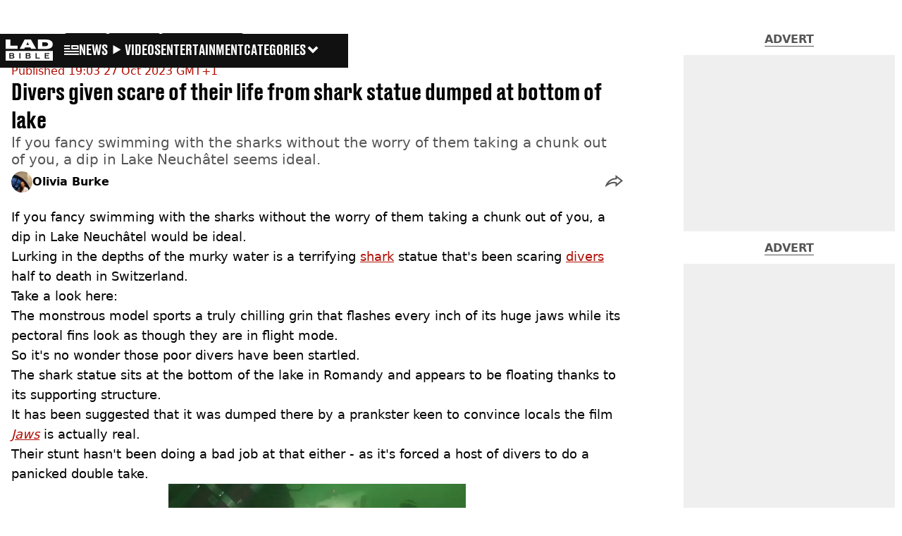

--- FILE ---
content_type: text/html; charset=utf-8
request_url: https://www.ladbible.com/news/world-news/shark-statue-lake-neuchtel-switzerland-460708-20231027
body_size: 47881
content:
<!DOCTYPE html><html lang="en" class="__variable_cfa859 __variable_67393f"><head><meta charSet="utf-8"/><link rel="preconnect" href="https://images.ladbible.com"/><meta name="viewport" content="width=device-width, initial-scale=1, viewport-fit=cover"/><link rel="stylesheet" href="/_next/static/css/b50c3416ac4c876d.css" data-precedence="next"/><link rel="stylesheet" href="/_next/static/css/0bd584c151bd1146.css" data-precedence="next"/><link rel="stylesheet" href="/_next/static/css/380523aec9f59568.css" data-precedence="next"/><link rel="stylesheet" href="/_next/static/css/b08283dea8dc2cdf.css" data-precedence="next"/><link rel="stylesheet" href="/_next/static/css/5d60b4777768f0d9.css" data-precedence="next"/><link rel="stylesheet" href="/_next/static/css/ed7e1db956e733c1.css" data-precedence="next"/><link rel="stylesheet" href="/_next/static/css/4b08c77f35402236.css" data-precedence="next"/><link rel="stylesheet" href="/_next/static/css/ca667f0768a42dbd.css" data-precedence="next"/><link rel="stylesheet" href="/_next/static/css/1641bd5c25fb9fc3.css" data-precedence="next"/><link rel="stylesheet" href="/_next/static/css/fb29bc87fd64187c.css" data-precedence="next"/><link rel="stylesheet" href="/_next/static/css/d18a24a49f36fad4.css" data-precedence="next"/><link rel="stylesheet" href="/_next/static/css/c2e5857e981fa546.css" data-precedence="next"/><link rel="stylesheet" href="/_next/static/css/504f68cc688c2115.css" data-precedence="next"/><link rel="stylesheet" href="/_next/static/css/6118f2fde7aea843.css" data-precedence="next"/><link rel="stylesheet" href="/_next/static/css/6da7356c06c03582.css" data-precedence="next"/><link rel="preload" as="script" fetchPriority="low" href="/_next/static/chunks/webpack-081a2dcd8f6b7c5a.js"/><script src="/_next/static/chunks/4bd1b696-47593f43dcb427ee.js" async=""></script><script src="/_next/static/chunks/1517-70ae2cf4661ceb62.js" async=""></script><script src="/_next/static/chunks/main-app-7d742eca1cfa08a6.js" async=""></script><script src="/_next/static/chunks/4839-71ffa880935cdceb.js" async=""></script><script src="/_next/static/chunks/4919-ca6485904653e297.js" async=""></script><script src="/_next/static/chunks/9834-ef804c25a2536732.js" async=""></script><script src="/_next/static/chunks/1082-81ee260613474b75.js" async=""></script><script src="/_next/static/chunks/7194-ed0807bf7b2ccbd0.js" async=""></script><script src="/_next/static/chunks/977-074571d863122e8a.js" async=""></script><script src="/_next/static/chunks/app/ladbible/layout-45811c2c624f369d.js" async=""></script><script src="/_next/static/chunks/1046-36e7a6bedfedac24.js" async=""></script><script src="/_next/static/chunks/8713-1e9864e7fcd66f04.js" async=""></script><script src="/_next/static/chunks/9994-52f492f1ed905117.js" async=""></script><script src="/_next/static/chunks/1054-abd5b48805f36ab4.js" async=""></script><script src="/_next/static/chunks/4619-002045ff57a09cf0.js" async=""></script><script src="/_next/static/chunks/2082-2bbe0470f9d2bc08.js" async=""></script><script src="/_next/static/chunks/6816-1e7dee0d1aee1a75.js" async=""></script><script src="/_next/static/chunks/5840-4ba1ddae70e556c8.js" async=""></script><script src="/_next/static/chunks/app/ladbible/content/%5B...staticLink%5D/page-834814d2920e3d2c.js" async=""></script><script src="/_next/static/chunks/app/ladbible/error-e83c234dbd331d50.js" async=""></script><link rel="preload" href="https://consent.ladbible.com/unified/wrapperMessagingWithoutDetection.js" as="script"/><link rel="preload" href="https://cp.ladbible.com/now.js" as="script"/><link rel="preload" href="/_next/static/chunks/3634.b0907fb5d021123b.js" as="script" fetchPriority="low"/><meta name="next-size-adjust"/><meta name="theme-color" content="#111111"/><title>Shark statue dumped at bottom of lake giving divers the fright of their life</title><meta name="description" content="Lake Neuchâtel in Switzerland is home to a terrifying shark statue that has been scaring divers."/><link rel="manifest" href="/manifest.webmanifest"/><meta name="keywords" content="Sharks, World News, Weird"/><meta name="robots" content="max-video-preview:-1, max-image-preview:large, max-snippet:-1"/><meta name="fb:app_id" content="331116490288120"/><meta name="version" content="7"/><link rel="canonical" href="https://www.ladbible.com/news/world-news/shark-statue-lake-neuchtel-switzerland-460708-20231027"/><link rel="alternate" type="application/rss+xml" href="https://www.ladbible.com/index.rss"/><meta property="og:title" content="Divers given scare of their life from shark statue dumped at bottom of lake"/><meta property="og:description" content="Lake Neuchâtel in Switzerland is home to a terrifying shark statue that has been scaring divers."/><meta property="og:url" content="https://www.ladbible.com/news/world-news/shark-statue-lake-neuchtel-switzerland-460708-20231027"/><meta property="og:site_name" content="LADbible"/><meta property="og:image" content="https://images.ladbible.com/ogimage/v3/assets/bltcd74acc1d0a99f3a/bltd0d50300a278e0f1/653bf971dcf749040af8c253/Divers-given-shock-shark-statue.png"/><meta property="og:type" content="website"/><meta name="twitter:card" content="summary_large_image"/><meta name="twitter:creator" content="@ladbible"/><meta name="twitter:title" content="Divers given scare of their life from shark statue dumped at bottom of lake"/><meta name="twitter:description" content="Lake Neuchâtel in Switzerland is home to a terrifying shark statue that has been scaring divers."/><meta name="twitter:image" content="https://images.ladbible.com/ogimage/v3/assets/bltcd74acc1d0a99f3a/bltd0d50300a278e0f1/653bf971dcf749040af8c253/Divers-given-shock-shark-statue.png"/><link rel="icon" href="/icons/ladbible/favicon.ico"/><script src="/_next/static/chunks/polyfills-42372ed130431b0a.js" noModule=""></script></head><body><div class="loading-bar_loader__2fNms" style="--loader-width:0%;--loader-opacity:0"></div><script>(self.__next_s=self.__next_s||[]).push([0,{"children":"window.__GRANULAR__ = {GRAPHQL_CLIENT_URL: \"https://hexa.ladbiblegroup.com/graphql\"}","id":"granular-vars"}])</script><header class="nav_menuOffset__bbM2e nav_nav__x2GRf"><div class="nav_inner__RZKhI"><nav class="nav_mobileHeader__1X4Gt"><div class="nav_navButton__AB6Rn nav_clickable__c_a4R"><button class="nav-button_button__g2MRU" type="button"><svg aria-label="LADbible Logo" viewBox="0 0 107 48" xmlns="http://www.w3.org/2000/svg"><g fill="var(--ladbible-logo-color, var(--color-almost-black))" fill-rule="evenodd"><path d="M0 0v21h27v-6.83H10.667V0z"></path><path d="M49.902 5.843l3.254 6.464h-6.448l3.194-6.464zM42.992 0L32 21h10.47l1.413-2.907h12.19L57.517 21H69L57.301 0H42.993zM83.23 15.398h5.38c6.92 0 7.525-3.012 7.525-4.547v-.174c0-1.535-.635-4.373-7.526-4.373h-5.38v9.094zM73.045.077h17.106c12.905 0 16.562 4.837 16.562 10.195v.897c0 5.098-2.962 10.456-16.562 10.456H73.045V.077z" fill-rule="nonzero"></path><path d="M53.271 35.39c.356-.236.534-.657.534-1.263 0-.584-.19-.98-.568-1.19-.38-.208-.85-.313-1.414-.313h-3.947v3.122h3.965c.596 0 1.074-.118 1.43-.355M52.237 37.728h-4.361v3.37h4.309c.276 0 .537-.03.784-.09.247-.062.46-.158.638-.29.178-.132.322-.3.431-.504.11-.203.164-.454.164-.751 0-.595-.181-1.033-.543-1.314-.362-.28-.836-.42-1.422-.42M16.194 35.39c.356-.236.534-.657.534-1.263 0-.584-.19-.98-.568-1.19-.38-.208-.85-.313-1.414-.313H10.8v3.122h3.965c.596 0 1.074-.118 1.43-.355M15.16 37.728h-4.361v3.37h4.309c.276 0 .537-.03.784-.09.247-.062.46-.158.638-.29.178-.132.322-.3.431-.504.11-.203.164-.454.164-.751 0-.595-.181-1.033-.543-1.314-.362-.28-.836-.42-1.422-.42"></path><path d="M98.89 32.69H90.9v3.04h6.498v1.998H90.9v3.304h7.98v2.048H88.538V30.642H98.89v2.048zM77.472 43.08h-9.55V30.642h2.362v10.39h7.188v2.048zm-21.15-1.916c-.207.44-.5.804-.88 1.09-.378.287-.832.496-1.36.628a7.24 7.24 0 0 1-1.759.198h-6.74V30.642h6.361c.562 0 1.103.066 1.62.198.517.132.974.339 1.37.62.397.28.713.641.949 1.081.235.441.353.975.353 1.603 0 .705-.18 1.26-.543 1.668-.362.407-.87.705-1.526.892.76.176 1.36.487 1.802.933.442.446.663 1.088.663 1.925 0 .627-.103 1.161-.31 1.602zM33.414 43.08h-2.362V30.642h2.362V43.08zm-14.17-1.916c-.206.44-.499.804-.878 1.09-.38.287-.834.496-1.362.628a7.24 7.24 0 0 1-1.758.198h-6.74V30.642h6.36c.564 0 1.104.066 1.62.198.518.132.975.339 1.371.62.397.28.713.641.948 1.081.236.441.354.975.354 1.603 0 .705-.181 1.26-.543 1.668-.362.407-.87.705-1.525.892.758.176 1.358.487 1.8.933.443.446.664 1.088.664 1.925 0 .627-.103 1.161-.31 1.602zM.01 47.995h106.93V25.811H.01v22.184z" fill-rule="nonzero"></path></g></svg><span>Menu</span></button></div><div class="nav_navLogo__l_PRc"><a class="logo-link_link__LJxzo" href="/"><svg aria-label="LADbible Logo" viewBox="0 0 107 48" xmlns="http://www.w3.org/2000/svg"><g fill="var(--ladbible-logo-color, var(--color-almost-black))" fill-rule="evenodd"><path d="M0 0v21h27v-6.83H10.667V0z"></path><path d="M49.902 5.843l3.254 6.464h-6.448l3.194-6.464zM42.992 0L32 21h10.47l1.413-2.907h12.19L57.517 21H69L57.301 0H42.993zM83.23 15.398h5.38c6.92 0 7.525-3.012 7.525-4.547v-.174c0-1.535-.635-4.373-7.526-4.373h-5.38v9.094zM73.045.077h17.106c12.905 0 16.562 4.837 16.562 10.195v.897c0 5.098-2.962 10.456-16.562 10.456H73.045V.077z" fill-rule="nonzero"></path><path d="M53.271 35.39c.356-.236.534-.657.534-1.263 0-.584-.19-.98-.568-1.19-.38-.208-.85-.313-1.414-.313h-3.947v3.122h3.965c.596 0 1.074-.118 1.43-.355M52.237 37.728h-4.361v3.37h4.309c.276 0 .537-.03.784-.09.247-.062.46-.158.638-.29.178-.132.322-.3.431-.504.11-.203.164-.454.164-.751 0-.595-.181-1.033-.543-1.314-.362-.28-.836-.42-1.422-.42M16.194 35.39c.356-.236.534-.657.534-1.263 0-.584-.19-.98-.568-1.19-.38-.208-.85-.313-1.414-.313H10.8v3.122h3.965c.596 0 1.074-.118 1.43-.355M15.16 37.728h-4.361v3.37h4.309c.276 0 .537-.03.784-.09.247-.062.46-.158.638-.29.178-.132.322-.3.431-.504.11-.203.164-.454.164-.751 0-.595-.181-1.033-.543-1.314-.362-.28-.836-.42-1.422-.42"></path><path d="M98.89 32.69H90.9v3.04h6.498v1.998H90.9v3.304h7.98v2.048H88.538V30.642H98.89v2.048zM77.472 43.08h-9.55V30.642h2.362v10.39h7.188v2.048zm-21.15-1.916c-.207.44-.5.804-.88 1.09-.378.287-.832.496-1.36.628a7.24 7.24 0 0 1-1.759.198h-6.74V30.642h6.361c.562 0 1.103.066 1.62.198.517.132.974.339 1.37.62.397.28.713.641.949 1.081.235.441.353.975.353 1.603 0 .705-.18 1.26-.543 1.668-.362.407-.87.705-1.526.892.76.176 1.36.487 1.802.933.442.446.663 1.088.663 1.925 0 .627-.103 1.161-.31 1.602zM33.414 43.08h-2.362V30.642h2.362V43.08zm-14.17-1.916c-.206.44-.499.804-.878 1.09-.38.287-.834.496-1.362.628a7.24 7.24 0 0 1-1.758.198h-6.74V30.642h6.36c.564 0 1.104.066 1.62.198.518.132.975.339 1.371.62.397.28.713.641.948 1.081.236.441.354.975.354 1.603 0 .705-.181 1.26-.543 1.668-.362.407-.87.705-1.525.892.758.176 1.358.487 1.8.933.443.446.664 1.088.664 1.925 0 .627-.103 1.161-.31 1.602zM.01 47.995h106.93V25.811H.01v22.184z" fill-rule="nonzero"></path></g></svg></a></div><ul class="quick-links_linkContainer__lUoVk"><li class="quickLink"><div class=""><a rel="noreferrer" class="quick-link_anchor__ysKv_" href="/news"><div class="quick-link_quickLink__O8Ynj"><img alt="icon" loading="lazy" width="21" height="16" decoding="async" data-nimg="1" class="" style="color:transparent" src="/_next/static/media/news.328863f8.svg"/><span class="quick-link_text__XEElB ">News</span></div></a></div></li><li class="quickLink"><div class=""><a href="/videos" rel="noreferrer" class="quick-link_anchor__ysKv_"><div class="quick-link_quickLink__O8Ynj"><div class=""><div class="sprite_sprite__Gdvn9 sprite_animated__vOgSn" role="img" style="--sprite-width:24px;--sprite-height:19px;--sprite-background-image:url(/_next/static/media/play_sprites.34499de4.png);--sprite-background-position:0 0;--sprite-background-size:2160px;--bg-pos-x:-2136px;--bg-pos-y:0;animation:sprite_sprite-animation__o7R1P 4000ms steps(89) forwards"></div></div><span class="quick-link_text__XEElB ">videos</span></div></a></div></li><li class="quickLink"><div class="quick-link_desktopElements__XCcZq"><a rel="noreferrer" class="quick-link_anchor__ysKv_" href="/entertainment"><div class="quick-link_quickLink__O8Ynj"><span class="quick-link_text__XEElB ">entertainment</span></div></a></div></li></ul></nav><div class="menu_menu__0wPhA "><ul class="menu_menuList__5ZLGo" data-testid="top-level-items"><li class="menu_subList__LcB2v"><div class="lightning_bordered__5S_No lightning_lightning__ORdcp"><div class="lightning_inner__gJI_5"><a href="/">Home</a></div></div></li><li class="menu_topLevel__CApmW"><div class="lightning_bordered__5S_No lightning_lightning__ORdcp"><div class="lightning_inner__gJI_5"><a href="/news">News</a></div></div><div class="menu_subList__LcB2v"><div class="lightning_bordered__5S_No lightning_lightning__ORdcp"><div class="lightning_inner__gJI_5"><ul data-testid="sub-items"><li><a data-is-server="false" href="/uk-news">UK News</a></li><li><a data-is-server="false" href="/us-news">US News</a></li><li><a data-is-server="false" href="/australia">Australia</a></li><li><a data-is-server="false" href="/ireland">Ireland</a></li><li><a data-is-server="false" href="/world-news">World News</a></li><li><a data-is-server="false" href="/weird">Weird News</a></li><li><a data-is-server="false" href="/viral">Viral News</a></li><li><a data-is-server="false" href="/sport">Sport</a></li><li><a data-is-server="false" href="/technology">Technology</a></li><li><a data-is-server="false" href="/science">Science</a></li><li><a data-is-server="false" href="/true-crime">True Crime</a></li><li><a data-is-server="false" href="/travel">Travel</a></li></ul></div></div></div></li><li class="menu_topLevel__CApmW"><div class="lightning_bordered__5S_No lightning_lightning__ORdcp"><div class="lightning_inner__gJI_5"><a href="/entertainment">Entertainment</a></div></div><div class="menu_subList__LcB2v"><div class="lightning_bordered__5S_No lightning_lightning__ORdcp"><div class="lightning_inner__gJI_5"><ul data-testid="sub-items"><li><a data-is-server="false" href="/celebrity">Celebrity</a></li><li><a data-is-server="false" href="/tv-and-film">TV &amp; Film</a></li><li><a data-is-server="false" href="/netflix">Netflix</a></li><li><a data-is-server="false" href="/music">Music</a></li><li><a data-is-server="false" href="/gaming">Gaming</a></li><li><a data-is-server="false" href="/tiktok">TikTok</a></li></ul></div></div></div></li><li class="menu_topLevel__CApmW"><div class="lightning_bordered__5S_No lightning_lightning__ORdcp"><div class="lightning_inner__gJI_5"><a href="/originals">LAD Originals</a></div></div><div class="menu_subList__LcB2v"><div class="lightning_bordered__5S_No lightning_lightning__ORdcp"><div class="lightning_inner__gJI_5"><ul data-testid="sub-items"><li><a data-is-server="false" href="https://www.ffsproductions.com/">FFS PRODUCTIONS</a></li><li><a href="/say-maaate-to-a-mate" data-is-server="true">Say Maaate to a Mate</a></li><li><a data-is-server="false" href="/daily-ladness">Daily Ladness</a></li><li><a href="/uokm8" data-is-server="true">UOKM8?</a></li><li><a href="/freetobe" data-is-server="true">FreeToBe</a></li><li><a href="/citizenreef" data-is-server="true">Citizen Reef</a></li></ul></div></div></div></li><li class="menu_topLevel__CApmW  menu_categories__raXRO categories"><div class="lightning_bordered__5S_No lightning_lightning__ORdcp"><div class="lightning_inner__gJI_5"><button class="menu_categoriesButton__QoZD_" type="button">Categories<svg xmlns="http://www.w3.org/2000/svg" width="20" height="20" viewBox="0 0 20 20"><path fill="currentColor" d="M10 9.727l6.364-6.363L20 7l-6.364 6.364L10 17 0 7l3.636-3.636z"></path></svg></button></div></div></li></ul><div class="progress-nodes_verticalLine__tvCd_"><div class="progress-nodes_nodeContainer__pOJSo" data-testid="progress-nodes"><button type="button" class="progress-nodes_nodeWrapper__gj8LD" label="Node"><div class="progress-nodes_node__3J870" style="opacity:50%"></div></button><button type="button" class="progress-nodes_nodeWrapper__gj8LD" label="Node"><div class="progress-nodes_node__3J870" style="opacity:undefined%"></div></button><button type="button" class="progress-nodes_nodeWrapper__gj8LD" label="Node"><div class="progress-nodes_node__3J870" style="opacity:undefined%"></div></button></div></div></div></div></header><main><script id="content-json-ld" type="application/ld+json">{"@context":"https://schema.org","@type":"NewsArticle","mainEntityOfPage":{"@type":"WebPage","@id":"https://www.ladbible.com/news/world-news/shark-statue-lake-neuchtel-switzerland-460708-20231027"},"headline":"Shark statue dumped at bottom of lake giving divers the fright of their life","description":"Lake Neuchâtel in Switzerland is home to a terrifying shark statue that has been scaring divers.","image":{"@type":"ImageObject","url":"https://images.ladbible.com/resize?type=webp&quality=70&width=1200&fit=contain&gravity=auto&url=https://images.ladbiblegroup.com/v3/assets/bltcd74acc1d0a99f3a/bltd0d50300a278e0f1/653bf971dcf749040af8c253/Divers-given-shock-shark-statue.png","width":1200,"height":675},"datePublished":"2023-10-27T18:03:25.794Z","dateModified":"2023-10-27T18:03:24.471Z","articleSection":["News","World News"],"keywords":["Sharks","World News","Weird"],"author":{"@type":"Person","name":"Olivia Burke","url":"https://www.ladbible.com/author/olivia-burke"},"publisher":{"@type":"Organization","name":"ladbible","logo":{"@type":"ImageObject","url":"https://www.ladbible.com/_next/static/media/ladbible.b74fd188.png","width":256,"height":120}}}</script><script id="breadcrumb-json-ld" type="application/ld+json">[{"@context":"https://schema.org","@type":"BreadcrumbList","itemListElement":[{"@type":"ListItem","position":1,"name":"news","item":"https://www.ladbible.com/news"},{"@type":"ListItem","position":2,"name":"world-news","item":"https://www.ladbible.com/news/world-news"}]}]</script><!--$?--><template id="B:0"></template><div class="article-page-skeleton_background__h2J4n"></div><section class="article-page-skeleton_articleTemplate__wf_AG"><div class="article-page-skeleton_leftColumn__28Isu"><div class="article-page-skeleton_featuredImage__TCTAW skeleton"></div><div class="article-page-skeleton_articleMeta__CtmfM"><div class="article-page-skeleton_title__NiWuq skeleton"></div><div class="article-page-skeleton_summary__TaOt4 skeleton"></div><div class="article-page-skeleton_authorWrapper__spgI2"><div class="article-page-skeleton_authorImage__jHoQL skeleton"></div><div class="article-page-skeleton_authorName__J7i7J skeleton"></div></div><div class="article-page-skeleton_time__QyPx_ skeleton"></div></div><div class="article-page-skeleton_body__Lm23z"><div class="article-page-skeleton_bodyBlock__Dv089"><div class="article-page-skeleton_text__67dM1 skeleton"></div><div class="article-page-skeleton_text__67dM1 skeleton"></div><div class="article-page-skeleton_text__67dM1 skeleton"></div><div class="article-page-skeleton_text__67dM1 skeleton"></div></div><div class="article-page-skeleton_bodyBlock__Dv089"><div class="article-page-skeleton_text__67dM1 skeleton"></div><div class="article-page-skeleton_text__67dM1 skeleton"></div><div class="article-page-skeleton_text__67dM1 skeleton"></div><div class="article-page-skeleton_text__67dM1 skeleton"></div></div><div class="article-page-skeleton_embed__E6BSi skeleton"></div><div class="article-page-skeleton_bodyBlock__Dv089"><div class="article-page-skeleton_text__67dM1 skeleton"></div><div class="article-page-skeleton_text__67dM1 skeleton"></div><div class="article-page-skeleton_text__67dM1 skeleton"></div><div class="article-page-skeleton_text__67dM1 skeleton"></div></div><div class="article-page-skeleton_bodyBlock__Dv089"><div class="article-page-skeleton_text__67dM1 skeleton"></div><div class="article-page-skeleton_text__67dM1 skeleton"></div><div class="article-page-skeleton_text__67dM1 skeleton"></div><div class="article-page-skeleton_text__67dM1 skeleton"></div></div></div></div><div class="article-page-skeleton_rightColumn__S5tWK"><span class="article-page-skeleton_advert__RoXpj skeleton"></span><span class="article-page-skeleton_advert__RoXpj skeleton" style="--custom-height:600px"></span><span class="article-page-skeleton_advert__RoXpj skeleton"></span></div></section><!--/$--></main><footer class="footer_footer__IaZdr"><div class="footer_inner__Qj8qs"><div class="footer_links__731Yg"><div class="footer-links_links__QuEBb"><ul><li><a class="footer-links_link__lUYgh" target="_blank" href="/cdn-cgi/l/email-protection#6a0b0e1c0f181e031903040d2a1e020f060b0e080308060f0d18051f1a4409050755191f08000f091e572b0e1c0f181e031903040d">Advertise</a></li><li><a class="footer-links_link__lUYgh" target="_blank" href="http://www.ladbiblegroup.com/terms-conditions/">Terms</a></li><li><a class="footer-links_link__lUYgh" target="_blank" href="http://www.ladbiblegroup.com/privacy/">Privacy &amp; Cookies</a></li><li><a class="footer-links_link__lUYgh" target="_blank" href="http://www.ladbiblegroup.com/">LADbible Group</a></li><li><a class="footer-links_link__lUYgh" target="_blank" href="https://www.unilad.com/">UNILAD</a></li><li><a class="footer-links_link__lUYgh" target="_blank" href="https://www.sportbible.com/">SPORTbible</a></li><li><a class="footer-links_link__lUYgh" target="_blank" href="https://www.gamingbible.com/">GAMINGbible</a></li><li><a class="footer-links_link__lUYgh" target="_blank" href="https://www.tyla.com/">Tyla</a></li><li><a class="footer-links_link__lUYgh" target="_blank" href="https://www.uniladtech.com/">UNILAD Tech</a></li><li><a class="footer-links_link__lUYgh" target="_blank" href="https://www.foodbible.com/">FOODbible</a></li><li><a class="footer-links_link__lUYgh" target="_blank" href="http://www.thecontentbible.com/">License Our Content</a></li><li><a class="footer-links_link__lUYgh" href="/about-and-contact">About Us &amp; Contact</a></li><li><a class="footer-links_link__lUYgh" target="_blank" href="https://jobs.ladbiblegroup.com/">Jobs</a></li><li><a class="footer-links_link__lUYgh" href="/latest">Latest</a></li><li><a class="footer-links_link__lUYgh" href="/index/tags">Topics A-Z</a></li><li><a class="footer-links_link__lUYgh" href="/index/authors">Authors</a></li><li><button class="footer-links_link__lUYgh footer-links_privacy__1tk3b" type="button" id="pmLink">Privacy Settings</button></li></ul></div></div><div class="footer_socials__FYr9t"><div class="social-links_container__qZM_6"><div class="social-links_socials__idRw7"><a target="_blank" href="https://www.facebook.com/LADbible"><div class="social-icon_socialIcon__qz1Nv" data-testid="icon-facebook"><svg xmlns="http://www.w3.org/2000/svg" fill="none" viewBox="0 0 50 50" role="img"><title>Facebook</title><path fill="currentColor" d="M18.63,50H28.8V24.79h7.1l0.75-8.43H28.8c0,0,0-3.15,0-4.8c0-2,0.4-2.78,2.35-2.78c1.56,0,5.51,0,5.51,0V0c0,0-5.8,0-7.05,0c-7.58,0-10.99,3.3-10.99,9.6c0,5.5,0,6.74,0,6.74h-5.3v8.54h5.3V50z"></path></svg></div></a><a target="_blank" href="https://www.instagram.com/ladbible/"><div class="social-icon_socialIcon__qz1Nv" data-testid="icon-insta"><svg viewBox="0 0 50 50" fill="none" xmlns="http://www.w3.org/2000/svg" role="img"><title>Instagram</title><path fill="currentColor" d="M25.02,4.62c6.68,0,7.46,0,10.09,0.15c1.58,0.03,3.15,0.31,4.64,0.85c1.08,0.4,2.06,1.04,2.86,1.87c0.83,0.8,1.48,1.77,1.88,2.85c0.55,1.48,0.84,3.04,0.85,4.62c0.13,2.62,0.15,3.42,0.15,10.06c0,6.64,0,7.42-0.15,10.04c-0.01,1.58-0.3,3.14-0.85,4.62c-0.41,1.08-1.05,2.06-1.88,2.87c-0.8,0.82-1.78,1.45-2.86,1.86c-1.49,0.55-3.05,0.84-4.64,0.86c-2.63,0.11-3.41,0.13-10.09,0.13c-6.68,0-7.45-0.08-10.14-0.08c-1.58-0.02-3.15-0.31-4.64-0.86c-1.08-0.4-2.05-1.03-2.86-1.86c-0.83-0.8-1.47-1.78-1.88-2.87c-0.55-1.48-0.84-3.04-0.85-4.62c-0.13-2.62-0.15-3.4-0.15-10.04c0-6.64,0-7.44,0.15-10.06c0.01-1.58,0.3-3.14,0.85-4.62c0.4-1.08,1.04-2.05,1.88-2.85c0.8-0.83,1.78-1.47,2.86-1.87c1.49-0.53,3.06-0.82,4.64-0.85c2.63-0.13,3.41-0.15,10.08-0.15L25.02,4.62z M24.96,0.19c-6.78,0-7.63,0-10.29,0.15c-2.07,0.04-4.11,0.43-6.04,1.16C6.96,2.11,5.45,3.09,4.2,4.36C2.93,5.6,1.95,7.11,1.32,8.77c-0.73,1.93-1.13,3.97-1.16,6.04C0.03,17.46,0,18.31,0,25.07c0,6.76,0,7.6,0.16,10.26c0.04,2.06,0.43,4.11,1.16,6.04c0.63,1.66,1.61,3.16,2.87,4.4c1.27,1.26,2.81,2.22,4.49,2.82c1.94,0.71,3.98,1.1,6.04,1.16c2.66,0.11,3.51,0.15,10.29,0.15c6.78,0,7.64,0,10.31-0.15c2.06-0.05,4.11-0.44,6.04-1.16c1.67-0.63,3.18-1.61,4.43-2.88c1.27-1.24,2.25-2.74,2.87-4.4c0.73-1.93,1.12-3.98,1.16-6.04C49.97,32.6,50,31.76,50,25c0-6.76,0-7.6-0.16-10.26c-0.03-2.06-0.43-4.11-1.16-6.04c-0.62-1.66-1.6-3.17-2.87-4.41c-1.25-1.27-2.76-2.24-4.43-2.87c-1.93-0.73-3.98-1.12-6.04-1.16c-2.66-0.13-3.51-0.15-10.31-0.15"></path><path fill="currentColor" d="M25.02,12.2c-1.68,0-3.35,0.33-4.9,0.97c-1.55,0.64-2.97,1.58-4.16,2.77s-2.13,2.6-2.77,4.15c-0.64,1.55-0.97,3.21-0.97,4.89c0,3.38,1.35,6.63,3.75,9.02c2.4,2.39,5.66,3.74,9.06,3.74c1.68,0,3.35-0.33,4.91-0.97c1.56-0.64,2.97-1.58,4.16-2.77s2.14-2.59,2.78-4.14c0.64-1.55,0.98-3.21,0.98-4.89c0-1.68-0.33-3.34-0.97-4.89c-0.64-1.55-1.59-2.96-2.78-4.15s-2.61-2.13-4.16-2.77C28.38,12.53,26.71,12.2,25.02,12.2z M25.02,33.27c-2.2,0-4.32-0.87-5.88-2.43c-1.56-1.55-2.44-3.66-2.44-5.86c0-1.09,0.21-2.17,0.63-3.18c0.42-1.01,1.03-1.92,1.8-2.69c0.77-0.77,1.69-1.38,2.7-1.8c1.01-0.42,2.09-0.63,3.19-0.63c2.21,0,4.33,0.87,5.89,2.43c1.56,1.56,2.44,3.67,2.44,5.87c0,1.09-0.22,2.17-0.63,3.17c-0.42,1.01-1.03,1.92-1.81,2.69c-0.77,0.77-1.69,1.38-2.7,1.8C27.2,33.06,26.12,33.27,25.02,33.27z"></path></svg></div></a><a target="_blank" href="https://x.com/ladbible"><div class="social-icon_socialIcon__qz1Nv" data-testid="icon-x"><svg xmlns="http://www.w3.org/2000/svg" fill="none" viewBox="0 0 50 50" role="img"><title>X</title><path fill="currentColor" stroke="currentColor" stroke-width="0.5" d="M0.12,1.6l19.3,25.81L0,48.4h4.37l17.01-18.37L35.12,48.4H50L29.61,21.14L47.69,1.6h-4.37L27.66,18.52L15,1.6H0.12z M6.55,4.82h6.84l30.18,40.36h-6.84L6.55,4.82z"></path></svg></div></a><a target="_blank" href="https://www.threads.net/@ladbible"><div class="social-icon_socialIcon__qz1Nv" data-testid="icon-threads"><svg role="img" viewBox="0 0 50 50" xmlns="http://www.w3.org/2000/svg"><title>Threads</title><path fill="currentColor" d="M36.96,23.17c-0.21-0.11-0.43-0.21-0.65-0.29c-0.38-7.12-4.27-11.19-10.79-11.23c-0.03,0-0.06,0-0.09,0c-3.91,0-7.15,1.67-9.15,4.7l3.58,2.46c1.49-2.27,3.84-2.74,5.57-2.74c0.02,0,0.04,0,0.06,0c2.15,0.01,3.77,0.63,4.81,1.86c0.76,0.89,1.28,2.11,1.53,3.66c-1.9-0.32-3.96-0.43-6.17-0.3c-6.2,0.36-10.19,3.97-9.92,9c0.14,2.55,1.41,4.75,3.57,6.18c1.84,1.21,4.2,1.8,6.66,1.67c3.24-0.19,5.79-1.42,7.56-3.68c1.36-1.72,2.21-3.95,2.58-6.76c1.55,0.94,2.7,2.17,3.33,3.64c1.07,2.51,1.14,6.63-2.23,9.99c-2.95,2.95-6.49,4.22-11.85,4.26c-5.94-0.04-10.43-1.94-13.35-5.66C9.28,36.45,7.87,31.43,7.81,25c0.06-6.43,1.47-11.45,4.21-14.92c2.92-3.72,7.41-5.62,13.35-5.66c5.99,0.04,10.56,1.95,13.58,5.68c1.49,1.84,2.61,4.13,3.35,6.82l4.21-1.12c-0.9-3.3-2.31-6.14-4.23-8.51C38.39,2.5,32.71,0.05,25.39,0h-0.03C18.04,0.05,12.42,2.51,8.64,7.31c-3.36,4.27-5.09,10.21-5.15,17.67v0.04c0.06,7.45,1.79,13.4,5.15,17.67c3.78,4.8,9.4,7.27,16.72,7.31h0.03c6.49-0.05,11.07-1.75,14.85-5.52c4.93-4.93,4.79-11.11,3.16-14.91C42.23,26.85,40,24.64,36.96,23.17z M25.74,33.73c-2.71,0.15-5.55-1.07-5.68-3.68c-0.1-1.94,1.38-4.1,5.85-4.37c0.52-0.03,1.02-0.04,1.51-0.04c1.62,0,3.13,0.16,4.52,0.46C31.42,32.54,28.4,33.58,25.74,33.73z"></path></svg></div></a><a target="_blank" href="https://www.snapchat.com/add/teamladbible"><div class="social-icon_socialIcon__qz1Nv" data-testid="icon-snapchat"><svg viewBox="0 0 50 50" fill="none" xmlns="http://www.w3.org/2000/svg" role="img"><title>Snapchat</title><path fill="currentColor" d="M38.49,15.58c-0.01,1.1-0.06,2.19-0.15,3.29c-0.01,0.19-0.02,0.37-0.02,0.56c-0.01,0.41,0.22,0.57,0.62,0.54c0.15-0.01,0.29-0.05,0.43-0.1c0.39-0.14,0.78-0.29,1.17-0.44c0.65-0.25,1.31-0.5,2-0.66c0.46-0.11,0.92-0.17,1.39-0.05c1.06,0.25,1.61,1.32,1.2,2.34c-0.11,0.27-0.27,0.5-0.46,0.72c-0.27,0.31-0.58,0.57-0.92,0.8c-0.4,0.27-0.8,0.54-1.2,0.8c-0.67,0.44-1.34,0.89-2,1.34c-0.27,0.19-0.54,0.38-0.81,0.59c-0.15,0.11-0.28,0.24-0.4,0.38c-0.25,0.28-0.37,0.61-0.34,0.99c0.02,0.36,0.09,0.72,0.19,1.06c0.32,1.12,0.8,2.17,1.39,3.16c1.09,1.84,2.49,3.4,4.12,4.75c1.39,1.15,2.91,2.09,4.51,2.89c0.15,0.07,0.29,0.15,0.42,0.23c0.11,0.07,0.2,0.15,0.27,0.25c0.11,0.15,0.12,0.32,0.03,0.49c-0.08,0.15-0.19,0.26-0.32,0.36c-0.18,0.15-0.39,0.27-0.59,0.38c-0.91,0.5-1.88,0.86-2.88,1.13c-0.43,0.12-0.85,0.24-1.28,0.37c-0.3,0.09-0.57,0.22-0.85,0.36c-0.46,0.24-0.72,0.63-0.82,1.14c-0.05,0.28-0.09,0.57-0.13,0.85c-0.13,0.71-0.38,0.97-1.07,1.09c-0.24,0.04-0.49,0.06-0.74,0.08c-0.61,0.04-1.23,0.05-1.85,0.09c-1.4,0.08-2.76,0.3-4.09,0.74c-0.56,0.19-1.1,0.43-1.61,0.73c-0.54,0.31-1.08,0.64-1.62,0.98c-0.85,0.52-1.72,1.02-2.65,1.38c-1.04,0.41-2.11,0.65-3.22,0.75c-0.93,0.09-1.87,0.07-2.8-0.04c-1.4-0.16-2.72-0.57-3.97-1.22c-0.58-0.3-1.14-0.64-1.7-0.98c-0.41-0.25-0.82-0.5-1.23-0.75c-0.98-0.59-2.04-0.97-3.16-1.22c-1.01-0.22-2.04-0.35-3.07-0.38c-0.54-0.02-1.08-0.04-1.62-0.08c-0.31-0.02-0.61-0.06-0.91-0.14c-0.42-0.11-0.69-0.37-0.78-0.8c-0.05-0.24-0.09-0.49-0.13-0.73c-0.01-0.05-0.01-0.1-0.02-0.15c-0.09-0.65-0.41-1.13-1.02-1.41c-0.37-0.17-0.75-0.31-1.14-0.42c-0.68-0.19-1.36-0.35-2.02-0.6c-0.58-0.21-1.14-0.46-1.68-0.76c-0.16-0.09-0.32-0.19-0.47-0.3c-0.1-0.07-0.2-0.15-0.28-0.24c-0.32-0.33-0.29-0.63,0.07-0.92c0.18-0.14,0.38-0.23,0.58-0.33c1.41-0.7,2.74-1.52,3.98-2.48c1.77-1.38,3.29-3,4.46-4.94c0.62-1.03,1.14-2.12,1.47-3.29c0.11-0.37,0.18-0.75,0.19-1.14c0.02-0.38-0.11-0.71-0.36-0.99c-0.15-0.17-0.32-0.31-0.5-0.44c-0.51-0.39-1.05-0.75-1.58-1.1c-0.68-0.45-1.36-0.9-2.04-1.35c-0.34-0.22-0.67-0.47-0.96-0.75c-0.22-0.21-0.41-0.43-0.56-0.69c-0.32-0.54-0.34-1.11-0.1-1.69c0.17-0.4,0.46-0.67,0.85-0.83c0.44-0.17,0.89-0.19,1.34-0.11c0.54,0.09,1.05,0.25,1.56,0.44c0.52,0.19,1.03,0.4,1.55,0.59c0.24,0.09,0.48,0.18,0.74,0.22c0.06,0.01,0.12,0.03,0.18,0.02c0.3-0.01,0.54-0.11,0.54-0.51c0-0.34-0.02-0.67-0.04-1.01c-0.12-1.82-0.17-3.64-0.09-5.46c0.05-1.16,0.16-2.31,0.42-3.45c0.36-1.58,1-3.01,1.97-4.3c1.79-2.39,4.14-3.9,6.96-4.7c1.55-0.45,3.12-0.6,4.72-0.54c1.69,0.05,3.32,0.37,4.89,0.99c1.5,0.59,2.86,1.4,4.04,2.51c1.48,1.4,2.62,3.03,3.24,5.01c0.28,0.89,0.46,1.81,0.57,2.74C38.49,12.69,38.5,14.14,38.49,15.58z"></path></svg></div></a><a target="_blank" href="https://www.tiktok.com/@ladbible?lang=en"><div class="social-icon_socialIcon__qz1Nv" data-testid="icon-tiktok"><svg viewBox="0 0 50 50" fill="none" xmlns="http://www.w3.org/2000/svg" role="img"><title>TikTok</title><path fill="currentColor" d="M46.64,12.18c0-0.22-0.01-0.24-0.24-0.23c-0.57,0-1.13-0.06-1.68-0.15c-2.02-0.3-8.58-3.76-9.69-9.41c-0.02-0.11-0.27-1.51-0.27-2.11c0-0.26,0-0.27-0.26-0.27c-0.06,0-0.12,0-0.18,0C31.76,0,29.2,0,26.63,0c-0.52,0-0.45-0.06-0.45,0.45c0,11.18,0,22.35,0,33.53c0,0.42-0.01,0.83-0.09,1.24c-0.39,2.16-1.49,3.86-3.35,5.01c-1.61,1-3.37,1.29-5.23,0.91c-0.59-0.12-1.14-0.34-1.69-0.56c-0.05-0.04-0.09-0.08-0.13-0.12c-0.18-0.16-0.39-0.29-0.59-0.43c-2.37-1.65-3.5-3.94-3.16-6.81c0.35-2.91,2.01-4.89,4.76-5.9c0.82-0.3,1.68-0.43,2.56-0.38c0.57,0.03,1.13,0.1,1.67,0.26c0.19,0.05,0.29-0.01,0.3-0.21c0-0.07,0-0.14,0-0.21c0-2.01-0.07-6.39-0.09-6.4c0-0.57,0-1.16,0.02-1.73c0-0.17-0.08-0.2-0.22-0.21c-1.04-0.12-2.07-0.15-3.11-0.07c-1.44,0.1-2.83,0.4-4.19,0.89c-2.16,0.78-4.06,1.99-5.69,3.6c-1.41,1.39-2.51,2.98-3.32,4.79c-0.78,1.72-1.22,3.54-1.34,5.42c-0.05,0.82-0.05,1.64,0.03,2.46c0.1,1.13,0.32,2.24,0.66,3.33c0.98,3.12,2.78,5.67,5.33,7.7c0.26,0.21,0.51,0.43,0.82,0.56c0.13,0.12,0.26,0.23,0.39,0.35c0.41,0.31,0.85,0.58,1.32,0.8c2.85,1.41,5.85,1.99,9.02,1.6c4.11-0.51,7.53-2.33,10.22-5.48c2.53-2.97,3.76-6.44,3.79-10.34c0.03-5.57,0.01-11.13,0.01-16.7c0-0.13-0.07-0.32,0.07-0.39c0.11-0.05,0.23,0.1,0.34,0.17c2.06,1.36,4.29,2.35,6.69,2.9c1.4,0.32,2.81,0.52,4.26,0.52c0.45,0,0.51-0.02,0.51-0.48C46.74,18.1,46.64,12.7,46.64,12.18L46.64,12.18z"></path></svg></div></a></div><div class="social-links_youtube__GeahK"><a target="_blank" class="social-links_youtubeLink__cUasi" href="https://www.youtube.com/@ladbible"><div class="social-icon_socialIcon__qz1Nv" data-testid="icon-youtube"><svg viewBox="0 0 50 50" fill="none" xmlns="http://www.w3.org/2000/svg" role="img"><title>YouTube</title><path fill="currentColor" d="M39.61,7.91H10.38c-2.75,0-5.39,1.05-7.34,2.93C1.09,12.72,0,15.27,0,17.92v14.16c0,2.66,1.09,5.2,3.04,7.08c1.95,1.88,4.59,2.93,7.34,2.93h29.23c2.75,0,5.4-1.05,7.35-2.93c1.95-1.88,3.04-4.42,3.04-7.08V18c0.01-1.32-0.25-2.63-0.77-3.86c-0.52-1.22-1.28-2.34-2.25-3.27c-0.96-0.94-2.11-1.68-3.38-2.19C42.34,8.17,40.99,7.91,39.61,7.91z M32.57,25.65L18.9,31.98c-0.08,0.04-0.18,0.05-0.27,0.05c-0.09-0.01-0.18-0.04-0.26-0.08s-0.14-0.11-0.19-0.19c-0.05-0.08-0.07-0.16-0.07-0.25V18.54c0-0.09,0.02-0.18,0.07-0.26c0.04-0.08,0.11-0.14,0.19-0.19c0.08-0.05,0.17-0.08,0.26-0.08c0.09,0,0.19,0.02,0.27,0.06l13.69,6.68c0.07,0.05,0.14,0.12,0.18,0.2c0.04,0.08,0.07,0.17,0.06,0.26c0,0.09-0.02,0.18-0.07,0.25C32.71,25.54,32.65,25.6,32.57,25.65z"></path></svg></div><p>LAD Entertainment</p></a><a target="_blank" class="social-links_youtubeLink__cUasi" href="https://www.youtube.com/@ladbiblestories"><div class="social-icon_socialIcon__qz1Nv" data-testid="icon-youtube"><svg viewBox="0 0 50 50" fill="none" xmlns="http://www.w3.org/2000/svg" role="img"><title>YouTube</title><path fill="currentColor" d="M39.61,7.91H10.38c-2.75,0-5.39,1.05-7.34,2.93C1.09,12.72,0,15.27,0,17.92v14.16c0,2.66,1.09,5.2,3.04,7.08c1.95,1.88,4.59,2.93,7.34,2.93h29.23c2.75,0,5.4-1.05,7.35-2.93c1.95-1.88,3.04-4.42,3.04-7.08V18c0.01-1.32-0.25-2.63-0.77-3.86c-0.52-1.22-1.28-2.34-2.25-3.27c-0.96-0.94-2.11-1.68-3.38-2.19C42.34,8.17,40.99,7.91,39.61,7.91z M32.57,25.65L18.9,31.98c-0.08,0.04-0.18,0.05-0.27,0.05c-0.09-0.01-0.18-0.04-0.26-0.08s-0.14-0.11-0.19-0.19c-0.05-0.08-0.07-0.16-0.07-0.25V18.54c0-0.09,0.02-0.18,0.07-0.26c0.04-0.08,0.11-0.14,0.19-0.19c0.08-0.05,0.17-0.08,0.26-0.08c0.09,0,0.19,0.02,0.27,0.06l13.69,6.68c0.07,0.05,0.14,0.12,0.18,0.2c0.04,0.08,0.07,0.17,0.06,0.26c0,0.09-0.02,0.18-0.07,0.25C32.71,25.54,32.65,25.6,32.57,25.65z"></path></svg></div><p>LAD Stories</p></a></div></div></div><div class="footer_submit__T_J4g"><div class="submit-content_submit__jIIv7"><div class="lightning_bordered__5S_No lightning_thinBorder___8yI8 lightning_lightning__ORdcp"><div class="lightning_inner__gJI_5 lightning_thinBorder___8yI8"><a target="_blank" class="submit-content_submitContent__o5zTk" href="/submit">Submit Your Content</a></div></div></div></div></div></footer><script data-cfasync="false" src="/cdn-cgi/scripts/5c5dd728/cloudflare-static/email-decode.min.js"></script><script src="/_next/static/chunks/webpack-081a2dcd8f6b7c5a.js" async=""></script><script>(self.__next_f=self.__next_f||[]).push([0])</script><script>self.__next_f.push([1,"12:\"$Sreact.fragment\"\n13:I[15244,[],\"\"]\n14:I[43866,[],\"\"]\n17:I[86213,[],\"OutletBoundary\"]\n19:I[86213,[],\"MetadataBoundary\"]\n1b:I[86213,[],\"ViewportBoundary\"]\n1d:I[34835,[],\"\"]\n1e:I[95693,[\"4839\",\"static/chunks/4839-71ffa880935cdceb.js\",\"4919\",\"static/chunks/4919-ca6485904653e297.js\",\"9834\",\"static/chunks/9834-ef804c25a2536732.js\",\"1082\",\"static/chunks/1082-81ee260613474b75.js\",\"7194\",\"static/chunks/7194-ed0807bf7b2ccbd0.js\",\"977\",\"static/chunks/977-074571d863122e8a.js\",\"3325\",\"static/chunks/app/ladbible/layout-45811c2c624f369d.js\"],\"LoadingBar\"]\n1:HL[\"/_next/static/media/a4f261a9440fc48e-s.p.woff2\",\"font\",{\"crossOrigin\":\"\",\"type\":\"font/woff2\"}]\n2:HL[\"/_next/static/media/da3bd2358a9ab868-s.p.woff2\",\"font\",{\"crossOrigin\":\"\",\"type\":\"font/woff2\"}]\n3:HL[\"/_next/static/css/b50c3416ac4c876d.css\",\"style\"]\n4:HL[\"/_next/static/css/0bd584c151bd1146.css\",\"style\"]\n5:HL[\"/_next/static/css/380523aec9f59568.css\",\"style\"]\n6:HL[\"/_next/static/css/b08283dea8dc2cdf.css\",\"style\"]\n7:HL[\"/_next/static/css/5d60b4777768f0d9.css\",\"style\"]\n8:HL[\"/_next/static/css/ed7e1db956e733c1.css\",\"style\"]\n9:HL[\"/_next/static/css/4b08c77f35402236.css\",\"style\"]\na:HL[\"/_next/static/css/ca667f0768a42dbd.css\",\"style\"]\nb:HL[\"/_next/static/css/1641bd5c25fb9fc3.css\",\"style\"]\nc:HL[\"/_next/static/css/fb29bc87fd64187c.css\",\"style\"]\nd:HL[\"/_next/static/css/d18a24a49f36fad4.css\",\"style\"]\ne:HL[\"/_next/static/css/c2e5857e981fa546.css\",\"style\"]\nf:HL[\"/_next/static/css/504f68cc688c2115.css\",\"style\"]\n10:HL[\"/_next/static/css/6118f2fde7aea843.css\",\"style\"]\n11:HL[\"/_next/static/css/6da7356c06c03582.css\",\"style\"]\n"])</script><script>self.__next_f.push([1,"0:{\"P\":null,\"b\":\"VHrP7KFYUOS2XiCz_fETs\",\"p\":\"\",\"c\":[\"\",\"news\",\"world-news\",\"shark-statue-lake-neuchtel-switzerland-460708-20231027?geo=us\u0026isUSA\"],\"i\":false,\"f\":[[[\"\",{\"children\":[\"ladbible\",{\"children\":[\"content\",{\"children\":[[\"staticLink\",\"news/world-news/shark-statue-lake-neuchtel-switzerland-460708-20231027\",\"c\"],{\"children\":[\"__PAGE__?{\\\"geo\\\":\\\"us\\\",\\\"isUSA\\\":\\\"\\\"}\",{}]}]}]},\"$undefined\",\"$undefined\",true]}],[\"\",[\"$\",\"$12\",\"c\",{\"children\":[null,[\"$\",\"$L13\",null,{\"parallelRouterKey\":\"children\",\"segmentPath\":[\"children\"],\"error\":\"$undefined\",\"errorStyles\":\"$undefined\",\"errorScripts\":\"$undefined\",\"template\":[\"$\",\"$L14\",null,{}],\"templateStyles\":\"$undefined\",\"templateScripts\":\"$undefined\",\"notFound\":[[\"$\",\"title\",null,{\"children\":\"404: This page could not be found.\"}],[\"$\",\"div\",null,{\"style\":{\"fontFamily\":\"system-ui,\\\"Segoe UI\\\",Roboto,Helvetica,Arial,sans-serif,\\\"Apple Color Emoji\\\",\\\"Segoe UI Emoji\\\"\",\"height\":\"100vh\",\"textAlign\":\"center\",\"display\":\"flex\",\"flexDirection\":\"column\",\"alignItems\":\"center\",\"justifyContent\":\"center\"},\"children\":[\"$\",\"div\",null,{\"children\":[[\"$\",\"style\",null,{\"dangerouslySetInnerHTML\":{\"__html\":\"body{color:#000;background:#fff;margin:0}.next-error-h1{border-right:1px solid rgba(0,0,0,.3)}@media (prefers-color-scheme:dark){body{color:#fff;background:#000}.next-error-h1{border-right:1px solid rgba(255,255,255,.3)}}\"}}],[\"$\",\"h1\",null,{\"className\":\"next-error-h1\",\"style\":{\"display\":\"inline-block\",\"margin\":\"0 20px 0 0\",\"padding\":\"0 23px 0 0\",\"fontSize\":24,\"fontWeight\":500,\"verticalAlign\":\"top\",\"lineHeight\":\"49px\"},\"children\":\"404\"}],[\"$\",\"div\",null,{\"style\":{\"display\":\"inline-block\"},\"children\":[\"$\",\"h2\",null,{\"style\":{\"fontSize\":14,\"fontWeight\":400,\"lineHeight\":\"49px\",\"margin\":0},\"children\":\"This page could not be found.\"}]}]]}]}]],\"notFoundStyles\":[]}]]}],{\"children\":[\"ladbible\",[\"$\",\"$12\",\"c\",{\"children\":[[[\"$\",\"link\",\"0\",{\"rel\":\"stylesheet\",\"href\":\"/_next/static/css/b50c3416ac4c876d.css\",\"precedence\":\"next\",\"crossOrigin\":\"$undefined\",\"nonce\":\"$undefined\"}],[\"$\",\"link\",\"1\",{\"rel\":\"stylesheet\",\"href\":\"/_next/static/css/0bd584c151bd1146.css\",\"precedence\":\"next\",\"crossOrigin\":\"$undefined\",\"nonce\":\"$undefined\"}],[\"$\",\"link\",\"2\",{\"rel\":\"stylesheet\",\"href\":\"/_next/static/css/380523aec9f59568.css\",\"precedence\":\"next\",\"crossOrigin\":\"$undefined\",\"nonce\":\"$undefined\"}],[\"$\",\"link\",\"3\",{\"rel\":\"stylesheet\",\"href\":\"/_next/static/css/b08283dea8dc2cdf.css\",\"precedence\":\"next\",\"crossOrigin\":\"$undefined\",\"nonce\":\"$undefined\"}],[\"$\",\"link\",\"4\",{\"rel\":\"stylesheet\",\"href\":\"/_next/static/css/5d60b4777768f0d9.css\",\"precedence\":\"next\",\"crossOrigin\":\"$undefined\",\"nonce\":\"$undefined\"}],[\"$\",\"link\",\"5\",{\"rel\":\"stylesheet\",\"href\":\"/_next/static/css/ed7e1db956e733c1.css\",\"precedence\":\"next\",\"crossOrigin\":\"$undefined\",\"nonce\":\"$undefined\"}]],\"$L15\"]}],{\"children\":[\"content\",[\"$\",\"$12\",\"c\",{\"children\":[null,[\"$\",\"$L13\",null,{\"parallelRouterKey\":\"children\",\"segmentPath\":[\"children\",\"ladbible\",\"children\",\"content\",\"children\"],\"error\":\"$undefined\",\"errorStyles\":\"$undefined\",\"errorScripts\":\"$undefined\",\"template\":[\"$\",\"$L14\",null,{}],\"templateStyles\":\"$undefined\",\"templateScripts\":\"$undefined\",\"notFound\":\"$undefined\",\"notFoundStyles\":\"$undefined\"}]]}],{\"children\":[[\"staticLink\",\"news/world-news/shark-statue-lake-neuchtel-switzerland-460708-20231027\",\"c\"],[\"$\",\"$12\",\"c\",{\"children\":[null,[\"$\",\"$L13\",null,{\"parallelRouterKey\":\"children\",\"segmentPath\":[\"children\",\"ladbible\",\"children\",\"content\",\"children\",\"$0:f:0:1:2:children:2:children:2:children:0\",\"children\"],\"error\":\"$undefined\",\"errorStyles\":\"$undefined\",\"errorScripts\":\"$undefined\",\"template\":[\"$\",\"$L14\",null,{}],\"templateStyles\":\"$undefined\",\"templateScripts\":\"$undefined\",\"notFound\":\"$undefined\",\"notFoundStyles\":\"$undefined\"}]]}],{\"children\":[\"__PAGE__\",[\"$\",\"$12\",\"c\",{\"children\":[\"$L16\",[[\"$\",\"link\",\"0\",{\"rel\":\"stylesheet\",\"href\":\"/_next/static/css/4b08c77f35402236.css\",\"precedence\":\"next\",\"crossOrigin\":\"$undefined\",\"nonce\":\"$undefined\"}],[\"$\",\"link\",\"1\",{\"rel\":\"stylesheet\",\"href\":\"/_next/static/css/ca667f0768a42dbd.css\",\"precedence\":\"next\",\"crossOrigin\":\"$undefined\",\"nonce\":\"$undefined\"}],[\"$\",\"link\",\"2\",{\"rel\":\"stylesheet\",\"href\":\"/_next/static/css/1641bd5c25fb9fc3.css\",\"precedence\":\"next\",\"crossOrigin\":\"$undefined\",\"nonce\":\"$undefined\"}],[\"$\",\"link\",\"3\",{\"rel\":\"stylesheet\",\"href\":\"/_next/static/css/fb29bc87fd64187c.css\",\"precedence\":\"next\",\"crossOrigin\":\"$undefined\",\"nonce\":\"$undefined\"}],[\"$\",\"link\",\"4\",{\"rel\":\"stylesheet\",\"href\":\"/_next/static/css/d18a24a49f36fad4.css\",\"precedence\":\"next\",\"crossOrigin\":\"$undefined\",\"nonce\":\"$undefined\"}],[\"$\",\"link\",\"5\",{\"rel\":\"stylesheet\",\"href\":\"/_next/static/css/c2e5857e981fa546.css\",\"precedence\":\"next\",\"crossOrigin\":\"$undefined\",\"nonce\":\"$undefined\"}],[\"$\",\"link\",\"6\",{\"rel\":\"stylesheet\",\"href\":\"/_next/static/css/504f68cc688c2115.css\",\"precedence\":\"next\",\"crossOrigin\":\"$undefined\",\"nonce\":\"$undefined\"}],[\"$\",\"link\",\"7\",{\"rel\":\"stylesheet\",\"href\":\"/_next/static/css/6118f2fde7aea843.css\",\"precedence\":\"next\",\"crossOrigin\":\"$undefined\",\"nonce\":\"$undefined\"}],[\"$\",\"link\",\"8\",{\"rel\":\"stylesheet\",\"href\":\"/_next/static/css/6da7356c06c03582.css\",\"precedence\":\"next\",\"crossOrigin\":\"$undefined\",\"nonce\":\"$undefined\"}]],[\"$\",\"$L17\",null,{\"children\":\"$L18\"}]]}],{},null]},null]},null]},null]},null],[\"$\",\"$12\",\"h\",{\"children\":[null,[\"$\",\"$12\",\"4Jg0YbyUtiCBlwMRQRLKI\",{\"children\":[[\"$\",\"$L19\",null,{\"children\":\"$L1a\"}],[\"$\",\"$L1b\",null,{\"children\":\"$L1c\"}],[\"$\",\"meta\",null,{\"name\":\"next-size-adjust\"}]]}]]}]]],\"m\":\"$undefined\",\"G\":[\"$1d\",\"$undefined\"],\"s\":false,\"S\":false}\n"])</script><script>self.__next_f.push([1,"15:[\"$\",\"html\",null,{\"lang\":\"en\",\"className\":\"__variable_cfa859 __variable_67393f\",\"children\":[\"$\",\"body\",null,{\"children\":[[\"$\",\"$L1e\",null,{}],\"$L1f\"]}]}]\n1c:[[\"$\",\"meta\",\"0\",{\"name\":\"viewport\",\"content\":\"width=device-width, initial-scale=1, viewport-fit=cover\"}],[\"$\",\"meta\",\"1\",{\"name\":\"theme-color\",\"content\":\"#111111\"}]]\n"])</script><script>self.__next_f.push([1,"20:I[53704,[\"4839\",\"static/chunks/4839-71ffa880935cdceb.js\",\"4919\",\"static/chunks/4919-ca6485904653e297.js\",\"9834\",\"static/chunks/9834-ef804c25a2536732.js\",\"1046\",\"static/chunks/1046-36e7a6bedfedac24.js\",\"1082\",\"static/chunks/1082-81ee260613474b75.js\",\"8713\",\"static/chunks/8713-1e9864e7fcd66f04.js\",\"9994\",\"static/chunks/9994-52f492f1ed905117.js\",\"1054\",\"static/chunks/1054-abd5b48805f36ab4.js\",\"4619\",\"static/chunks/4619-002045ff57a09cf0.js\",\"2082\",\"static/chunks/2082-2bbe0470f9d2bc08.js\",\"6816\",\"static/chunks/6816-1e7dee0d1aee1a75.js\",\"5840\",\"static/chunks/5840-4ba1ddae70e556c8.js\",\"2465\",\"static/chunks/app/ladbible/content/%5B...staticLink%5D/page-834814d2920e3d2c.js\"],\"\"]\n22:I[11845,[\"4839\",\"static/chunks/4839-71ffa880935cdceb.js\",\"4919\",\"static/chunks/4919-ca6485904653e297.js\",\"9834\",\"static/chunks/9834-ef804c25a2536732.js\",\"1082\",\"static/chunks/1082-81ee260613474b75.js\",\"7194\",\"static/chunks/7194-ed0807bf7b2ccbd0.js\",\"977\",\"static/chunks/977-074571d863122e8a.js\",\"3325\",\"static/chunks/app/ladbible/layout-45811c2c624f369d.js\"],\"PreloadResources\"]\n23:I[18680,[\"4839\",\"static/chunks/4839-71ffa880935cdceb.js\",\"4919\",\"static/chunks/4919-ca6485904653e297.js\",\"9834\",\"static/chunks/9834-ef804c25a2536732.js\",\"1082\",\"static/chunks/1082-81ee260613474b75.js\",\"7194\",\"static/chunks/7194-ed0807bf7b2ccbd0.js\",\"977\",\"static/chunks/977-074571d863122e8a.js\",\"3325\",\"static/chunks/app/ladbible/layout-45811c2c624f369d.js\"],\"Sourcepoint\"]\n24:I[30272,[\"4839\",\"static/chunks/4839-71ffa880935cdceb.js\",\"4919\",\"static/chunks/4919-ca6485904653e297.js\",\"9834\",\"static/chunks/9834-ef804c25a2536732.js\",\"1082\",\"static/chunks/1082-81ee260613474b75.js\",\"7194\",\"static/chunks/7194-ed0807bf7b2ccbd0.js\",\"977\",\"static/chunks/977-074571d863122e8a.js\",\"3325\",\"static/chunks/app/ladbible/layout-45811c2c624f369d.js\"],\"GoogleAnalytics\"]\n25:I[93507,[\"4839\",\"static/chunks/4839-71ffa880935cdceb.js\",\"4919\",\"static/chunks/4919-ca6485904653e297.js\",\"9834\",\"static/chunks/9834-ef804c25a2536732.js\",\"1082\",\"static/chunks/1082-81ee260613474b75.js\",\"7194\",\"static/chunks/"])</script><script>self.__next_f.push([1,"7194-ed0807bf7b2ccbd0.js\",\"977\",\"static/chunks/977-074571d863122e8a.js\",\"3325\",\"static/chunks/app/ladbible/layout-45811c2c624f369d.js\"],\"Echobox\"]\n26:I[79214,[\"4839\",\"static/chunks/4839-71ffa880935cdceb.js\",\"4919\",\"static/chunks/4919-ca6485904653e297.js\",\"9834\",\"static/chunks/9834-ef804c25a2536732.js\",\"1046\",\"static/chunks/1046-36e7a6bedfedac24.js\",\"1082\",\"static/chunks/1082-81ee260613474b75.js\",\"8713\",\"static/chunks/8713-1e9864e7fcd66f04.js\",\"9994\",\"static/chunks/9994-52f492f1ed905117.js\",\"1054\",\"static/chunks/1054-abd5b48805f36ab4.js\",\"4619\",\"static/chunks/4619-002045ff57a09cf0.js\",\"2082\",\"static/chunks/2082-2bbe0470f9d2bc08.js\",\"6816\",\"static/chunks/6816-1e7dee0d1aee1a75.js\",\"5840\",\"static/chunks/5840-4ba1ddae70e556c8.js\",\"2465\",\"static/chunks/app/ladbible/content/%5B...staticLink%5D/page-834814d2920e3d2c.js\"],\"PreloadChunks\"]\n27:I[43953,[\"4839\",\"static/chunks/4839-71ffa880935cdceb.js\",\"4919\",\"static/chunks/4919-ca6485904653e297.js\",\"9834\",\"static/chunks/9834-ef804c25a2536732.js\",\"1082\",\"static/chunks/1082-81ee260613474b75.js\",\"7194\",\"static/chunks/7194-ed0807bf7b2ccbd0.js\",\"977\",\"static/chunks/977-074571d863122e8a.js\",\"3325\",\"static/chunks/app/ladbible/layout-45811c2c624f369d.js\"],\"RegisterServiceWorker\"]\n28:I[77350,[\"4839\",\"static/chunks/4839-71ffa880935cdceb.js\",\"4919\",\"static/chunks/4919-ca6485904653e297.js\",\"9834\",\"static/chunks/9834-ef804c25a2536732.js\",\"1082\",\"static/chunks/1082-81ee260613474b75.js\",\"7194\",\"static/chunks/7194-ed0807bf7b2ccbd0.js\",\"977\",\"static/chunks/977-074571d863122e8a.js\",\"3325\",\"static/chunks/app/ladbible/layout-45811c2c624f369d.js\"],\"LayoutShift\"]\n29:I[89355,[\"4839\",\"static/chunks/4839-71ffa880935cdceb.js\",\"4919\",\"static/chunks/4919-ca6485904653e297.js\",\"9834\",\"static/chunks/9834-ef804c25a2536732.js\",\"1082\",\"static/chunks/1082-81ee260613474b75.js\",\"7194\",\"static/chunks/7194-ed0807bf7b2ccbd0.js\",\"977\",\"static/chunks/977-074571d863122e8a.js\",\"3325\",\"static/chunks/app/ladbible/layout-45811c2c624f369d.js\"],\"Nav\"]\n2a:I[41016,[\"4839\",\"static/chunks/4839-71ffa880935cdceb.js\",\"5811\",\"stati"])</script><script>self.__next_f.push([1,"c/chunks/app/ladbible/error-e83c234dbd331d50.js\"],\"default\"]\n2b:I[44839,[\"4839\",\"static/chunks/4839-71ffa880935cdceb.js\",\"4919\",\"static/chunks/4919-ca6485904653e297.js\",\"9834\",\"static/chunks/9834-ef804c25a2536732.js\",\"1046\",\"static/chunks/1046-36e7a6bedfedac24.js\",\"1082\",\"static/chunks/1082-81ee260613474b75.js\",\"8713\",\"static/chunks/8713-1e9864e7fcd66f04.js\",\"9994\",\"static/chunks/9994-52f492f1ed905117.js\",\"1054\",\"static/chunks/1054-abd5b48805f36ab4.js\",\"4619\",\"static/chunks/4619-002045ff57a09cf0.js\",\"2082\",\"static/chunks/2082-2bbe0470f9d2bc08.js\",\"6816\",\"static/chunks/6816-1e7dee0d1aee1a75.js\",\"5840\",\"static/chunks/5840-4ba1ddae70e556c8.js\",\"2465\",\"static/chunks/app/ladbible/content/%5B...staticLink%5D/page-834814d2920e3d2c.js\"],\"\"]\n"])</script><script>self.__next_f.push([1,"1f:[[\"$\",\"$L20\",null,{\"strategy\":\"beforeInteractive\",\"id\":\"granular-vars\",\"children\":\"window.__GRANULAR__ = {GRAPHQL_CLIENT_URL: \\\"https://hexa.ladbiblegroup.com/graphql\\\"}\"}],\"$L21\",[\"$\",\"$L22\",null,{}],[\"$\",\"$L23\",null,{\"config\":{\"siteId\":\"15880\",\"domain\":\"ladbible.com\",\"privacyManagerId\":\"424355\",\"usnat\":{\"privacyManagerId\":\"1313322\"},\"contentPassPropertyId\":\"d4ca811d\"}}],[\"$\",\"$L24\",null,{\"gaId\":\"G-ZSZ528CV9S\",\"channel\":\"ladbible\",\"geo\":\"us\"}],[\"$\",\"$L25\",null,{}],[[\"$\",\"$L26\",null,{\"moduleIds\":[\"components/templates/layout/index.js -\u003e @/components/atoms/register-service-worker\"]}],[\"$\",\"$L27\",null,{}]],[\"$\",\"$L28\",null,{}],[[\"$\",\"$L29\",null,{\"menu\":{\"config\":[{\"name\":\"News\",\"url\":\"/news\",\"items\":[{\"name\":\"UK News\",\"url\":\"/uk-news\"},{\"name\":\"US News\",\"url\":\"/us-news\"},{\"name\":\"Australia\",\"url\":\"/australia\"},{\"name\":\"Ireland\",\"url\":\"/ireland\"},{\"name\":\"World News\",\"url\":\"/world-news\"},{\"name\":\"Weird News\",\"url\":\"/weird\"},{\"name\":\"Viral News\",\"url\":\"/viral\"},{\"name\":\"Sport\",\"url\":\"/sport\"},{\"name\":\"Technology\",\"url\":\"/technology\"},{\"name\":\"Science\",\"url\":\"/science\"},{\"name\":\"True Crime\",\"url\":\"/true-crime\"},{\"name\":\"Travel\",\"url\":\"/travel\"}]},{\"name\":\"Entertainment\",\"url\":\"/entertainment\",\"items\":[{\"name\":\"Celebrity\",\"url\":\"/celebrity\"},{\"name\":\"TV \u0026 Film\",\"url\":\"/tv-and-film\"},{\"name\":\"Netflix\",\"url\":\"/netflix\"},{\"name\":\"Music\",\"url\":\"/music\"},{\"name\":\"Gaming\",\"url\":\"/gaming\"},{\"name\":\"TikTok\",\"url\":\"/tiktok\"}]},{\"name\":\"LAD Originals\",\"url\":\"/originals\",\"items\":[{\"name\":\"FFS PRODUCTIONS\",\"url\":\"https://www.ffsproductions.com/\"},{\"name\":\"Say Maaate to a Mate\",\"url\":\"/say-maaate-to-a-mate\"},{\"name\":\"Daily Ladness\",\"url\":\"/daily-ladness\"},{\"name\":\"UOKM8?\",\"url\":\"/uokm8\"},{\"name\":\"FreeToBe\",\"url\":\"/freetobe\"},{\"name\":\"Citizen Reef\",\"url\":\"/citizenreef\"}]}]},\"channel\":\"ladbible\",\"quickLinks\":[{\"slug\":\"news\",\"name\":\"News\",\"icon\":{\"src\":\"/_next/static/media/news.328863f8.svg\",\"height\":11,\"width\":16,\"blurWidth\":0,\"blurHeight\":0},\"hideOnMobile\":false},{\"slug\":\"videos\",\"name\":\"videos\",\"sprite\":{\"src\":{\"src\":\"/_next/static/media/play_sprites.34499de4.png\",\"height\":38,\"width\":4320,\"blurDataURL\":\"[data-uri]\",\"blurWidth\":8,\"blurHeight\":1},\"spriteWidth\":4320,\"frameWidth\":48,\"frameHeight\":38,\"elementWidth\":24,\"duration\":4000,\"layer\":0},\"animated\":true,\"hideOnMobile\":false},{\"slug\":\"entertainment\",\"name\":\"entertainment\",\"hideOnMobile\":true}],\"serverLinks\":[\"say-maaate-to-a-mate\",\"https://ladstore.com/products/first-impressions\",\"uokm8\",\"freetobe\",\"extinct\",\"citizenreef\",\"videos\"],\"flags\":{\"geo\":\"us\",\"isUSA\":\"\"}}],[\"$\",\"$L13\",null,{\"parallelRouterKey\":\"children\",\"segmentPath\":[\"children\",\"ladbible\",\"children\"],\"error\":\"$2a\",\"errorStyles\":[[\"$\",\"link\",\"style-0\",{\"rel\":\"stylesheet\",\"href\":\"/_next/static/css/85d62617ca7153de.css\",\"precedence\":\"next\",\"crossOrigin\":\"$undefined\"}]],\"errorScripts\":[],\"template\":[\"$\",\"$L14\",null,{}],\"templateStyles\":\"$undefined\",\"templateScripts\":\"$undefined\",\"notFound\":[\"$\",\"div\",null,{\"className\":\"error_page__9lMPs\",\"children\":[[\"$\",\"h2\",null,{\"className\":\"error_title__Aeegu\",\"children\":\"Sorry, this content isn't available right now.\"}],[\"$\",\"div\",null,{\"className\":\"lightning_bordered__5S_No lightning_lightning__ORdcp\",\"children\":[\"$\",\"div\",null,{\"className\":\"lightning_inner__gJI_5 button_button__V_0OC\",\"children\":[\"$\",\"$L2b\",null,{\"href\":\"/\",\"className\":\"button_link___r5U_\",\"target\":null,\"children\":[\"Return to homepage\",[\"$\",\"div\",null,{\"className\":\"bite-animation_bite___gPOm\",\"children\":[[\"$\",\"div\",null,{\"className\":\"bite-animation_circle__mdQ_2\"}],[\"$\",\"div\",null,{\"className\":\"bite-animation_circle__mdQ_2\"}],[\"$\",\"div\",null,{\"className\":\"bite-animation_circle__mdQ_2\"}]]}]],\"prefetch\":false}]}]}]]}],\"notFoundStyles\":[[\"$\",\"link\",\"style-0\",{\"rel\":\"stylesheet\",\"href\":\"/_next/static/css/85d62617ca7153de.css\",\"precedence\":\"next\",\"crossOrigin\":\"$undefined\"}]]}]],\"$L2c\"]\n"])</script><script>self.__next_f.push([1,"1a:[[\"$\",\"meta\",\"0\",{\"charSet\":\"utf-8\"}],[\"$\",\"title\",\"1\",{\"children\":\"Shark statue dumped at bottom of lake giving divers the fright of their life\"}],[\"$\",\"meta\",\"2\",{\"name\":\"description\",\"content\":\"Lake Neuchâtel in Switzerland is home to a terrifying shark statue that has been scaring divers.\"}],[\"$\",\"link\",\"3\",{\"rel\":\"manifest\",\"href\":\"/manifest.webmanifest\",\"crossOrigin\":\"$undefined\"}],[\"$\",\"meta\",\"4\",{\"name\":\"keywords\",\"content\":\"Sharks, World News, Weird\"}],[\"$\",\"meta\",\"5\",{\"name\":\"robots\",\"content\":\"max-video-preview:-1, max-image-preview:large, max-snippet:-1\"}],[\"$\",\"meta\",\"6\",{\"name\":\"fb:app_id\",\"content\":\"331116490288120\"}],[\"$\",\"meta\",\"7\",{\"name\":\"version\",\"content\":\"7\"}],[\"$\",\"link\",\"8\",{\"rel\":\"canonical\",\"href\":\"https://www.ladbible.com/news/world-news/shark-statue-lake-neuchtel-switzerland-460708-20231027\"}],[\"$\",\"link\",\"9\",{\"rel\":\"alternate\",\"type\":\"application/rss+xml\",\"href\":\"https://www.ladbible.com/index.rss\"}],[\"$\",\"meta\",\"10\",{\"property\":\"og:title\",\"content\":\"Divers given scare of their life from shark statue dumped at bottom of lake\"}],[\"$\",\"meta\",\"11\",{\"property\":\"og:description\",\"content\":\"Lake Neuchâtel in Switzerland is home to a terrifying shark statue that has been scaring divers.\"}],[\"$\",\"meta\",\"12\",{\"property\":\"og:url\",\"content\":\"https://www.ladbible.com/news/world-news/shark-statue-lake-neuchtel-switzerland-460708-20231027\"}],[\"$\",\"meta\",\"13\",{\"property\":\"og:site_name\",\"content\":\"LADbible\"}],[\"$\",\"meta\",\"14\",{\"property\":\"og:image\",\"content\":\"https://images.ladbible.com/ogimage/v3/assets/bltcd74acc1d0a99f3a/bltd0d50300a278e0f1/653bf971dcf749040af8c253/Divers-given-shock-shark-statue.png\"}],[\"$\",\"meta\",\"15\",{\"property\":\"og:type\",\"content\":\"website\"}],[\"$\",\"meta\",\"16\",{\"name\":\"twitter:card\",\"content\":\"summary_large_image\"}],[\"$\",\"meta\",\"17\",{\"name\":\"twitter:creator\",\"content\":\"@ladbible\"}],[\"$\",\"meta\",\"18\",{\"name\":\"twitter:title\",\"content\":\"Divers given scare of their life from shark statue dumped at bottom of lake\"}],[\"$\",\"meta\",\"19\",{\"name\":\"twitter:description\",\"content\":\"Lake Neuchâtel in Switzerland is home to a terrifying shark statue that has been scaring divers.\"}],[\"$\",\"meta\",\"20\",{\"name\":\"twitter:image\",\"content\":\"https://images.ladbible.com/ogimage/v3/assets/bltcd74acc1d0a99f3a/bltd0d50300a278e0f1/653bf971dcf749040af8c253/Divers-given-shock-shark-statue.png\"}],[\"$\",\"link\",\"21\",{\"rel\":\"icon\",\"href\":\"/icons/ladbible/favicon.ico\"}]]\n"])</script><script>self.__next_f.push([1,"18:null\n"])</script><script>self.__next_f.push([1,"31:I[54788,[\"4839\",\"static/chunks/4839-71ffa880935cdceb.js\",\"4919\",\"static/chunks/4919-ca6485904653e297.js\",\"9834\",\"static/chunks/9834-ef804c25a2536732.js\",\"1046\",\"static/chunks/1046-36e7a6bedfedac24.js\",\"1082\",\"static/chunks/1082-81ee260613474b75.js\",\"8713\",\"static/chunks/8713-1e9864e7fcd66f04.js\",\"9994\",\"static/chunks/9994-52f492f1ed905117.js\",\"1054\",\"static/chunks/1054-abd5b48805f36ab4.js\",\"4619\",\"static/chunks/4619-002045ff57a09cf0.js\",\"2082\",\"static/chunks/2082-2bbe0470f9d2bc08.js\",\"6816\",\"static/chunks/6816-1e7dee0d1aee1a75.js\",\"5840\",\"static/chunks/5840-4ba1ddae70e556c8.js\",\"2465\",\"static/chunks/app/ladbible/content/%5B...staticLink%5D/page-834814d2920e3d2c.js\"],\"Channel\"]\n33:I[17549,[\"4839\",\"static/chunks/4839-71ffa880935cdceb.js\",\"4919\",\"static/chunks/4919-ca6485904653e297.js\",\"9834\",\"static/chunks/9834-ef804c25a2536732.js\",\"1046\",\"static/chunks/1046-36e7a6bedfedac24.js\",\"1082\",\"static/chunks/1082-81ee260613474b75.js\",\"8713\",\"static/chunks/8713-1e9864e7fcd66f04.js\",\"9994\",\"static/chunks/9994-52f492f1ed905117.js\",\"1054\",\"static/chunks/1054-abd5b48805f36ab4.js\",\"4619\",\"static/chunks/4619-002045ff57a09cf0.js\",\"2082\",\"static/chunks/2082-2bbe0470f9d2bc08.js\",\"6816\",\"static/chunks/6816-1e7dee0d1aee1a75.js\",\"5840\",\"static/chunks/5840-4ba1ddae70e556c8.js\",\"2465\",\"static/chunks/app/ladbible/content/%5B...staticLink%5D/page-834814d2920e3d2c.js\"],\"Chartbeat\"]\n34:I[27717,[\"4839\",\"static/chunks/4839-71ffa880935cdceb.js\",\"4919\",\"static/chunks/4919-ca6485904653e297.js\",\"9834\",\"static/chunks/9834-ef804c25a2536732.js\",\"1046\",\"static/chunks/1046-36e7a6bedfedac24.js\",\"1082\",\"static/chunks/1082-81ee260613474b75.js\",\"8713\",\"static/chunks/8713-1e9864e7fcd66f04.js\",\"9994\",\"static/chunks/9994-52f492f1ed905117.js\",\"1054\",\"static/chunks/1054-abd5b48805f36ab4.js\",\"4619\",\"static/chunks/4619-002045ff57a09cf0.js\",\"2082\",\"static/chunks/2082-2bbe0470f9d2bc08.js\",\"6816\",\"static/chunks/6816-1e7dee0d1aee1a75.js\",\"5840\",\"static/chunks/5840-4ba1ddae70e556c8.js\",\"2465\",\"static/chunks/app/ladbible/content/%5B...staticLink%5D/page-834814d2920e"])</script><script>self.__next_f.push([1,"3d2c.js\"],\"Marfeel\"]\n35:I[78110,[\"4839\",\"static/chunks/4839-71ffa880935cdceb.js\",\"4919\",\"static/chunks/4919-ca6485904653e297.js\",\"9834\",\"static/chunks/9834-ef804c25a2536732.js\",\"1046\",\"static/chunks/1046-36e7a6bedfedac24.js\",\"1082\",\"static/chunks/1082-81ee260613474b75.js\",\"8713\",\"static/chunks/8713-1e9864e7fcd66f04.js\",\"9994\",\"static/chunks/9994-52f492f1ed905117.js\",\"1054\",\"static/chunks/1054-abd5b48805f36ab4.js\",\"4619\",\"static/chunks/4619-002045ff57a09cf0.js\",\"2082\",\"static/chunks/2082-2bbe0470f9d2bc08.js\",\"6816\",\"static/chunks/6816-1e7dee0d1aee1a75.js\",\"5840\",\"static/chunks/5840-4ba1ddae70e556c8.js\",\"2465\",\"static/chunks/app/ladbible/content/%5B...staticLink%5D/page-834814d2920e3d2c.js\"],\"GAM\"]\n36:I[7522,[\"4839\",\"static/chunks/4839-71ffa880935cdceb.js\",\"4919\",\"static/chunks/4919-ca6485904653e297.js\",\"9834\",\"static/chunks/9834-ef804c25a2536732.js\",\"1046\",\"static/chunks/1046-36e7a6bedfedac24.js\",\"1082\",\"static/chunks/1082-81ee260613474b75.js\",\"8713\",\"static/chunks/8713-1e9864e7fcd66f04.js\",\"9994\",\"static/chunks/9994-52f492f1ed905117.js\",\"1054\",\"static/chunks/1054-abd5b48805f36ab4.js\",\"4619\",\"static/chunks/4619-002045ff57a09cf0.js\",\"2082\",\"static/chunks/2082-2bbe0470f9d2bc08.js\",\"6816\",\"static/chunks/6816-1e7dee0d1aee1a75.js\",\"5840\",\"static/chunks/5840-4ba1ddae70e556c8.js\",\"2465\",\"static/chunks/app/ladbible/content/%5B...staticLink%5D/page-834814d2920e3d2c.js\"],\"Audigent\"]\n37:I[96401,[\"4839\",\"static/chunks/4839-71ffa880935cdceb.js\",\"4919\",\"static/chunks/4919-ca6485904653e297.js\",\"9834\",\"static/chunks/9834-ef804c25a2536732.js\",\"1046\",\"static/chunks/1046-36e7a6bedfedac24.js\",\"1082\",\"static/chunks/1082-81ee260613474b75.js\",\"8713\",\"static/chunks/8713-1e9864e7fcd66f04.js\",\"9994\",\"static/chunks/9994-52f492f1ed905117.js\",\"1054\",\"static/chunks/1054-abd5b48805f36ab4.js\",\"4619\",\"static/chunks/4619-002045ff57a09cf0.js\",\"2082\",\"static/chunks/2082-2bbe0470f9d2bc08.js\",\"6816\",\"static/chunks/6816-1e7dee0d1aee1a75.js\",\"5840\",\"static/chunks/5840-4ba1ddae70e556c8.js\",\"2465\",\"static/chunks/app/ladbible/content/%5B...staticLink%5D/pa"])</script><script>self.__next_f.push([1,"ge-834814d2920e3d2c.js\"],\"Ipsos\"]\n38:I[69043,[\"4839\",\"static/chunks/4839-71ffa880935cdceb.js\",\"4919\",\"static/chunks/4919-ca6485904653e297.js\",\"9834\",\"static/chunks/9834-ef804c25a2536732.js\",\"1046\",\"static/chunks/1046-36e7a6bedfedac24.js\",\"1082\",\"static/chunks/1082-81ee260613474b75.js\",\"8713\",\"static/chunks/8713-1e9864e7fcd66f04.js\",\"9994\",\"static/chunks/9994-52f492f1ed905117.js\",\"1054\",\"static/chunks/1054-abd5b48805f36ab4.js\",\"4619\",\"static/chunks/4619-002045ff57a09cf0.js\",\"2082\",\"static/chunks/2082-2bbe0470f9d2bc08.js\",\"6816\",\"static/chunks/6816-1e7dee0d1aee1a75.js\",\"5840\",\"static/chunks/5840-4ba1ddae70e556c8.js\",\"2465\",\"static/chunks/app/ladbible/content/%5B...staticLink%5D/page-834814d2920e3d2c.js\"],\"Brandmetrics\"]\n39:I[53438,[\"4839\",\"static/chunks/4839-71ffa880935cdceb.js\",\"4919\",\"static/chunks/4919-ca6485904653e297.js\",\"9834\",\"static/chunks/9834-ef804c25a2536732.js\",\"1046\",\"static/chunks/1046-36e7a6bedfedac24.js\",\"1082\",\"static/chunks/1082-81ee260613474b75.js\",\"8713\",\"static/chunks/8713-1e9864e7fcd66f04.js\",\"9994\",\"static/chunks/9994-52f492f1ed905117.js\",\"1054\",\"static/chunks/1054-abd5b48805f36ab4.js\",\"4619\",\"static/chunks/4619-002045ff57a09cf0.js\",\"2082\",\"static/chunks/2082-2bbe0470f9d2bc08.js\",\"6816\",\"static/chunks/6816-1e7dee0d1aee1a75.js\",\"5840\",\"static/chunks/5840-4ba1ddae70e556c8.js\",\"2465\",\"static/chunks/app/ladbible/content/%5B...staticLink%5D/page-834814d2920e3d2c.js\"],\"SoftNotificationModal\"]\n3a:\"$Sreact.suspense\"\n2d:T59e,M25.02,4.62c6.68,0,7.46,0,10.09,0.15c1.58,0.03,3.15,0.31,4.64,0.85c1.08,0.4,2.06,1.04,2.86,1.87c0.83,0.8,1.48,1.77,1.88,2.85c0.55,1.48,0.84,3.04,0.85,4.62c0.13,2.62,0.15,3.42,0.15,10.06c0,6.64,0,7.42-0.15,10.04c-0.01,1.58-0.3,3.14-0.85,4.62c-0.41,1.08-1.05,2.06-1.88,2.87c-0.8,0.82-1.78,1.45-2.86,1.86c-1.49,0.55-3.05,0.84-4.64,0.86c-2.63,0.11-3.41,0.13-10.09,0.13c-6.68,0-7.45-0.08-10.14-0.08c-1.58-0.02-3.15-0.31-4.64-0.86c-1.08-0.4-2.05-1.03-2.86-1.86c-0.83-0.8-1.47-1.78-1.88-2.87c-0.55-1.48-0.84-3.04-0.85-4.62c-0.13-2.62-0.15-3.4-0.15-10.04c0-6.64,0-7.44,0.15-10.06c0.01-1.58,0.3-3"])</script><script>self.__next_f.push([1,".14,0.85-4.62c0.4-1.08,1.04-2.05,1.88-2.85c0.8-0.83,1.78-1.47,2.86-1.87c1.49-0.53,3.06-0.82,4.64-0.85c2.63-0.13,3.41-0.15,10.08-0.15L25.02,4.62z M24.96,0.19c-6.78,0-7.63,0-10.29,0.15c-2.07,0.04-4.11,0.43-6.04,1.16C6.96,2.11,5.45,3.09,4.2,4.36C2.93,5.6,1.95,7.11,1.32,8.77c-0.73,1.93-1.13,3.97-1.16,6.04C0.03,17.46,0,18.31,0,25.07c0,6.76,0,7.6,0.16,10.26c0.04,2.06,0.43,4.11,1.16,6.04c0.63,1.66,1.61,3.16,2.87,4.4c1.27,1.26,2.81,2.22,4.49,2.82c1.94,0.71,3.98,1.1,6.04,1.16c2.66,0.11,3.51,0.15,10.29,0.15c6.78,0,7.64,0,10.31-0.15c2.06-0.05,4.11-0.44,6.04-1.16c1.67-0.63,3.18-1.61,4.43-2.88c1.27-1.24,2.25-2.74,2.87-4.4c0.73-1.93,1.12-3.98,1.16-6.04C49.97,32.6,50,31.76,50,25c0-6.76,0-7.6-0.16-10.26c-0.03-2.06-0.43-4.11-1.16-6.04c-0.62-1.66-1.6-3.17-2.87-4.41c-1.25-1.27-2.76-2.24-4.43-2.87c-1.93-0.73-3.98-1.12-6.04-1.16c-2.66-0.13-3.51-0.15-10.31-0.152e:T496,M36.96,23.17c-0.21-0.11-0.43-0.21-0.65-0.29c-0.38-7.12-4.27-11.19-10.79-11.23c-0.03,0-0.06,0-0.09,0c-3.91,0-7.15,1.67-9.15,4.7l3.58,2.46c1.49-2.27,3.84-2.74,5.57-2.74c0.02,0,0.04,0,0.06,0c2.15,0.01,3.77,0.63,4.81,1.86c0.76,0.89,1.28,2.11,1.53,3.66c-1.9-0.32-3.96-0.43-6.17-0.3c-6.2,0.36-10.19,3.97-9.92,9c0.14,2.55,1.41,4.75,3.57,6.18c1.84,1.21,4.2,1.8,6.66,1.67c3.24-0.19,5.79-1.42,7.56-3.68c1.36-1.72,2.21-3.95,2.58-6.76c1.55,0.94,2.7,2.17,3.33,3.64c1.07,2.51,1.14,6.63-2.23,9.99c-2.95,2.95-6.49,4.22-11.85,4.26c-5.94-0.04-10.43-1.94-13.35-5.66C9.28,36.45,7.87,31.43,7.81,25c0.06-6.43,1.47-11.45,4.21-14.92c2.92-3.72,7.41-5.62,13.35-5.66c5.99,0.04,10.56,1.95,13.58,5.68c1.49,1.84,2.61,4.13,3.35,6.82l4.21-1.12c-0.9-3.3-2.31-6.14-4.23-8.51C38.39,2.5,32.71,0.05,25.39,0h-0.03C18.04,0.05,12.42,2.51,8.64,7.31c-3.36,4.27-5.09,10.21-5.15,17.67v0.04c0.06,7.45,1.79,13.4,5.15,17.67c3.78,4.8,9.4,7.27,16.72,7.31h0.03c6.49-0.05,11.07-1.75,14.85-5.52c4.93-4.93,4.79-11.11,3.16-14.91C42.23,26.85,40,24.64,36.96,23.17z M25.74,33.73c-2.71,0.15-5.55-1.07-5.68-3.68c-0.1-1.94,1.38-4.1,5.85-4.37c0.52-0.03,1.02-0.04,1.51-0.04c1.62,0,3.13,0.16,4.52,0.46C31.42,32.54,28.4,33.58,25.74,33.73z2f:T9fe,"])</script><script>self.__next_f.push([1,"M38.49,15.58c-0.01,1.1-0.06,2.19-0.15,3.29c-0.01,0.19-0.02,0.37-0.02,0.56c-0.01,0.41,0.22,0.57,0.62,0.54c0.15-0.01,0.29-0.05,0.43-0.1c0.39-0.14,0.78-0.29,1.17-0.44c0.65-0.25,1.31-0.5,2-0.66c0.46-0.11,0.92-0.17,1.39-0.05c1.06,0.25,1.61,1.32,1.2,2.34c-0.11,0.27-0.27,0.5-0.46,0.72c-0.27,0.31-0.58,0.57-0.92,0.8c-0.4,0.27-0.8,0.54-1.2,0.8c-0.67,0.44-1.34,0.89-2,1.34c-0.27,0.19-0.54,0.38-0.81,0.59c-0.15,0.11-0.28,0.24-0.4,0.38c-0.25,0.28-0.37,0.61-0.34,0.99c0.02,0.36,0.09,0.72,0.19,1.06c0.32,1.12,0.8,2.17,1.39,3.16c1.09,1.84,2.49,3.4,4.12,4.75c1.39,1.15,2.91,2.09,4.51,2.89c0.15,0.07,0.29,0.15,0.42,0.23c0.11,0.07,0.2,0.15,0.27,0.25c0.11,0.15,0.12,0.32,0.03,0.49c-0.08,0.15-0.19,0.26-0.32,0.36c-0.18,0.15-0.39,0.27-0.59,0.38c-0.91,0.5-1.88,0.86-2.88,1.13c-0.43,0.12-0.85,0.24-1.28,0.37c-0.3,0.09-0.57,0.22-0.85,0.36c-0.46,0.24-0.72,0.63-0.82,1.14c-0.05,0.28-0.09,0.57-0.13,0.85c-0.13,0.71-0.38,0.97-1.07,1.09c-0.24,0.04-0.49,0.06-0.74,0.08c-0.61,0.04-1.23,0.05-1.85,0.09c-1.4,0.08-2.76,0.3-4.09,0.74c-0.56,0.19-1.1,0.43-1.61,0.73c-0.54,0.31-1.08,0.64-1.62,0.98c-0.85,0.52-1.72,1.02-2.65,1.38c-1.04,0.41-2.11,0.65-3.22,0.75c-0.93,0.09-1.87,0.07-2.8-0.04c-1.4-0.16-2.72-0.57-3.97-1.22c-0.58-0.3-1.14-0.64-1.7-0.98c-0.41-0.25-0.82-0.5-1.23-0.75c-0.98-0.59-2.04-0.97-3.16-1.22c-1.01-0.22-2.04-0.35-3.07-0.38c-0.54-0.02-1.08-0.04-1.62-0.08c-0.31-0.02-0.61-0.06-0.91-0.14c-0.42-0.11-0.69-0.37-0.78-0.8c-0.05-0.24-0.09-0.49-0.13-0.73c-0.01-0.05-0.01-0.1-0.02-0.15c-0.09-0.65-0.41-1.13-1.02-1.41c-0.37-0.17-0.75-0.31-1.14-0.42c-0.68-0.19-1.36-0.35-2.02-0.6c-0.58-0.21-1.14-0.46-1.68-0.76c-0.16-0.09-0.32-0.19-0.47-0.3c-0.1-0.07-0.2-0.15-0.28-0.24c-0.32-0.33-0.29-0.63,0.07-0.92c0.18-0.14,0.38-0.23,0.58-0.33c1.41-0.7,2.74-1.52,3.98-2.48c1.77-1.38,3.29-3,4.46-4.94c0.62-1.03,1.14-2.12,1.47-3.29c0.11-0.37,0.18-0.75,0.19-1.14c0.02-0.38-0.11-0.71-0.36-0.99c-0.15-0.17-0.32-0.31-0.5-0.44c-0.51-0.39-1.05-0.75-1.58-1.1c-0.68-0.45-1.36-0.9-2.04-1.35c-0.34-0.22-0.67-0.47-0.96-0.75c-0.22-0.21-0.41-0.43-0.56-0.69c-0.32-0.54-0.34-1.11-0.1-1.69c0.17-0.4,0.46-0.67,0.85-0.83c0.44-0.17,0.89-0.19,1.34-0.11c0.54,0.09,1.05,0.25,1.56,0.44c0.52,0.19,1.03,0.4,1.55,0.59c0.24,0.09,0.48,0.18,0.74,0.22c0.06,0.01,0.12,0.03,0.18,0.02c0.3-0.01,0.54-0.11,0.54-0.51c0-0.34-0.02-0.67-0.04-1.01c-0.12-1.82-0.17-3.64-0.09-5.46c0.05-1.16,0.16-2.31,0.42-3.45c0.36-1.58,1-3.01,1.97-4.3c1.79-2.39,4.14-3.9,6.96-4.7c1.55-0.45,3.12-0.6,4.72-0.54c1.69,0.05,3.32,0.37,4.89,0.99c1.5,0.59,2.86,1.4,4.04,2.51c1.48,1.4,2.62,3.03,3.24,5.01c0.28,0.89,0.46,1.81,0.57,2.74C38.49,12.69,38.5,14.14,38.49,15.58z"])</script><script>self.__next_f.push([1,"30:T51f,M46.64,12.18c0-0.22-0.01-0.24-0.24-0.23c-0.57,0-1.13-0.06-1.68-0.15c-2.02-0.3-8.58-3.76-9.69-9.41c-0.02-0.11-0.27-1.51-0.27-2.11c0-0.26,0-0.27-0.26-0.27c-0.06,0-0.12,0-0.18,0C31.76,0,29.2,0,26.63,0c-0.52,0-0.45-0.06-0.45,0.45c0,11.18,0,22.35,0,33.53c0,0.42-0.01,0.83-0.09,1.24c-0.39,2.16-1.49,3.86-3.35,5.01c-1.61,1-3.37,1.29-5.23,0.91c-0.59-0.12-1.14-0.34-1.69-0.56c-0.05-0.04-0.09-0.08-0.13-0.12c-0.18-0.16-0.39-0.29-0.59-0.43c-2.37-1.65-3.5-3.94-3.16-6.81c0.35-2.91,2.01-4.89,4.76-5.9c0.82-0.3,1.68-0.43,2.56-0.38c0.57,0.03,1.13,0.1,1.67,0.26c0.19,0.05,0.29-0.01,0.3-0.21c0-0.07,0-0.14,0-0.21c0-2.01-0.07-6.39-0.09-6.4c0-0.57,0-1.16,0.02-1.73c0-0.17-0.08-0.2-0.22-0.21c-1.04-0.12-2.07-0.15-3.11-0.07c-1.44,0.1-2.83,0.4-4.19,0.89c-2.16,0.78-4.06,1.99-5.69,3.6c-1.41,1.39-2.51,2.98-3.32,4.79c-0.78,1.72-1.22,3.54-1.34,5.42c-0.05,0.82-0.05,1.64,0.03,2.46c0.1,1.13,0.32,2.24,0.66,3.33c0.98,3.12,2.78,5.67,5.33,7.7c0.26,0.21,0.51,0.43,0.82,0.56c0.13,0.12,0.26,0.23,0.39,0.35c0.41,0.31,0.85,0.58,1.32,0.8c2.85,1.41,5.85,1.99,9.02,1.6c4.11-0.51,7.53-2.33,10.22-5.48c2.53-2.97,3.76-6.44,3.79-10.34c0.03-5.57,0.01-11.13,0.01-16.7c0-0.13-0.07-0.32,0.07-0.39c0.11-0.05,0.23,0.1,0.34,0.17c2.06,1.36,4.29,2.35,6.69,2.9c1.4,0.32,2.81,0.52,4.26,0.52c0.45,0,0.51-0.02,0.51-0.48C46.74,18.1,46.64,12.7,46.64,12.18L46.64,12.18z"])</script><script>self.__next_f.push([1,"2c:[\"$\",\"footer\",null,{\"className\":\"footer_footer__IaZdr\",\"children\":[false,[\"$\",\"div\",null,{\"className\":\"footer_inner__Qj8qs\",\"children\":[[\"$\",\"div\",null,{\"className\":\"footer_links__731Yg\",\"children\":[\"$\",\"div\",null,{\"className\":\"footer-links_links__QuEBb\",\"children\":[\"$\",\"ul\",null,{\"children\":[[[\"$\",\"li\",\"Advertise\",{\"children\":[\"$\",\"$L2b\",null,{\"className\":\"footer-links_link__lUYgh\",\"target\":\"_blank\",\"href\":\"mailto:advertising@theladbiblegroup.com?subject=Advertising\",\"children\":\"Advertise\",\"prefetch\":false}]}],[\"$\",\"li\",\"Terms\",{\"children\":[\"$\",\"$L2b\",null,{\"className\":\"footer-links_link__lUYgh\",\"target\":\"_blank\",\"href\":\"http://www.ladbiblegroup.com/terms-conditions/\",\"children\":\"Terms\",\"prefetch\":false}]}],[\"$\",\"li\",\"Privacy \u0026 Cookies\",{\"children\":[\"$\",\"$L2b\",null,{\"className\":\"footer-links_link__lUYgh\",\"target\":\"_blank\",\"href\":\"http://www.ladbiblegroup.com/privacy/\",\"children\":\"Privacy \u0026 Cookies\",\"prefetch\":false}]}],[\"$\",\"li\",\"LADbible Group\",{\"children\":[\"$\",\"$L2b\",null,{\"className\":\"footer-links_link__lUYgh\",\"target\":\"_blank\",\"href\":\"http://www.ladbiblegroup.com/\",\"children\":\"LADbible Group\",\"prefetch\":false}]}],[\"$\",\"li\",\"UNILAD\",{\"children\":[\"$\",\"$L2b\",null,{\"className\":\"footer-links_link__lUYgh\",\"target\":\"_blank\",\"href\":\"https://www.unilad.com/\",\"children\":\"UNILAD\",\"prefetch\":false}]}],[\"$\",\"li\",\"SPORTbible\",{\"children\":[\"$\",\"$L2b\",null,{\"className\":\"footer-links_link__lUYgh\",\"target\":\"_blank\",\"href\":\"https://www.sportbible.com/\",\"children\":\"SPORTbible\",\"prefetch\":false}]}],[\"$\",\"li\",\"GAMINGbible\",{\"children\":[\"$\",\"$L2b\",null,{\"className\":\"footer-links_link__lUYgh\",\"target\":\"_blank\",\"href\":\"https://www.gamingbible.com/\",\"children\":\"GAMINGbible\",\"prefetch\":false}]}],[\"$\",\"li\",\"Tyla\",{\"children\":[\"$\",\"$L2b\",null,{\"className\":\"footer-links_link__lUYgh\",\"target\":\"_blank\",\"href\":\"https://www.tyla.com/\",\"children\":\"Tyla\",\"prefetch\":false}]}],[\"$\",\"li\",\"UNILAD Tech\",{\"children\":[\"$\",\"$L2b\",null,{\"className\":\"footer-links_link__lUYgh\",\"target\":\"_blank\",\"href\":\"https://www.uniladtech.com/\",\"children\":\"UNILAD Tech\",\"prefetch\":false}]}],[\"$\",\"li\",\"FOODbible\",{\"children\":[\"$\",\"$L2b\",null,{\"className\":\"footer-links_link__lUYgh\",\"target\":\"_blank\",\"href\":\"https://www.foodbible.com/\",\"children\":\"FOODbible\",\"prefetch\":false}]}],[\"$\",\"li\",\"License Our Content\",{\"children\":[\"$\",\"$L2b\",null,{\"className\":\"footer-links_link__lUYgh\",\"target\":\"_blank\",\"href\":\"http://www.thecontentbible.com/\",\"children\":\"License Our Content\",\"prefetch\":false}]}],[\"$\",\"li\",\"About Us \u0026 Contact\",{\"children\":[\"$\",\"$L2b\",null,{\"className\":\"footer-links_link__lUYgh\",\"target\":null,\"href\":\"/about-and-contact\",\"children\":\"About Us \u0026 Contact\",\"prefetch\":false}]}],[\"$\",\"li\",\"Jobs\",{\"children\":[\"$\",\"$L2b\",null,{\"className\":\"footer-links_link__lUYgh\",\"target\":\"_blank\",\"href\":\"https://jobs.ladbiblegroup.com/\",\"children\":\"Jobs\",\"prefetch\":false}]}],[\"$\",\"li\",\"Latest\",{\"children\":[\"$\",\"$L2b\",null,{\"className\":\"footer-links_link__lUYgh\",\"target\":null,\"href\":\"/latest\",\"children\":\"Latest\",\"prefetch\":false}]}],[\"$\",\"li\",\"Topics A-Z\",{\"children\":[\"$\",\"$L2b\",null,{\"className\":\"footer-links_link__lUYgh\",\"target\":null,\"href\":\"/index/tags\",\"children\":\"Topics A-Z\",\"prefetch\":false}]}],[\"$\",\"li\",\"Authors\",{\"children\":[\"$\",\"$L2b\",null,{\"className\":\"footer-links_link__lUYgh\",\"target\":null,\"href\":\"/index/authors\",\"children\":\"Authors\",\"prefetch\":false}]}]],[\"$\",\"li\",null,{\"children\":[\"$\",\"button\",null,{\"className\":\"footer-links_link__lUYgh footer-links_privacy__1tk3b\",\"type\":\"button\",\"id\":\"pmLink\",\"children\":\"Privacy Settings\"}]}]]}]}]}],[\"$\",\"div\",null,{\"className\":\"footer_socials__FYr9t\",\"children\":[\"$\",\"div\",null,{\"className\":\"social-links_container__qZM_6\",\"children\":[[\"$\",\"div\",null,{\"className\":\"social-links_socials__idRw7\",\"children\":[[\"$\",\"$L2b\",\"social-Facebook\",{\"href\":\"https://www.facebook.com/LADbible\",\"target\":\"_blank\",\"children\":[[\"$\",\"div\",null,{\"className\":\"social-icon_socialIcon__qz1Nv\",\"data-testid\":\"icon-facebook\",\"children\":[\"$\",\"svg\",null,{\"xmlns\":\"http://www.w3.org/2000/svg\",\"fill\":\"none\",\"viewBox\":\"0 0 50 50\",\"role\":\"img\",\"children\":[[\"$\",\"title\",null,{\"children\":\"Facebook\"}],[\"$\",\"path\",null,{\"fill\":\"currentColor\",\"d\":\"M18.63,50H28.8V24.79h7.1l0.75-8.43H28.8c0,0,0-3.15,0-4.8c0-2,0.4-2.78,2.35-2.78c1.56,0,5.51,0,5.51,0V0c0,0-5.8,0-7.05,0c-7.58,0-10.99,3.3-10.99,9.6c0,5.5,0,6.74,0,6.74h-5.3v8.54h5.3V50z\"}]]}]}],false],\"prefetch\":false}],[\"$\",\"$L2b\",\"social-Instagram\",{\"href\":\"https://www.instagram.com/ladbible/\",\"target\":\"_blank\",\"children\":[[\"$\",\"div\",null,{\"className\":\"social-icon_socialIcon__qz1Nv\",\"data-testid\":\"icon-insta\",\"children\":[\"$\",\"svg\",null,{\"viewBox\":\"0 0 50 50\",\"fill\":\"none\",\"xmlns\":\"http://www.w3.org/2000/svg\",\"role\":\"img\",\"children\":[[\"$\",\"title\",null,{\"children\":\"Instagram\"}],[\"$\",\"path\",null,{\"fill\":\"currentColor\",\"d\":\"$2d\"}],[\"$\",\"path\",null,{\"fill\":\"currentColor\",\"d\":\"M25.02,12.2c-1.68,0-3.35,0.33-4.9,0.97c-1.55,0.64-2.97,1.58-4.16,2.77s-2.13,2.6-2.77,4.15c-0.64,1.55-0.97,3.21-0.97,4.89c0,3.38,1.35,6.63,3.75,9.02c2.4,2.39,5.66,3.74,9.06,3.74c1.68,0,3.35-0.33,4.91-0.97c1.56-0.64,2.97-1.58,4.16-2.77s2.14-2.59,2.78-4.14c0.64-1.55,0.98-3.21,0.98-4.89c0-1.68-0.33-3.34-0.97-4.89c-0.64-1.55-1.59-2.96-2.78-4.15s-2.61-2.13-4.16-2.77C28.38,12.53,26.71,12.2,25.02,12.2z M25.02,33.27c-2.2,0-4.32-0.87-5.88-2.43c-1.56-1.55-2.44-3.66-2.44-5.86c0-1.09,0.21-2.17,0.63-3.18c0.42-1.01,1.03-1.92,1.8-2.69c0.77-0.77,1.69-1.38,2.7-1.8c1.01-0.42,2.09-0.63,3.19-0.63c2.21,0,4.33,0.87,5.89,2.43c1.56,1.56,2.44,3.67,2.44,5.87c0,1.09-0.22,2.17-0.63,3.17c-0.42,1.01-1.03,1.92-1.81,2.69c-0.77,0.77-1.69,1.38-2.7,1.8C27.2,33.06,26.12,33.27,25.02,33.27z\"}]]}]}],false],\"prefetch\":false}],[\"$\",\"$L2b\",\"social-Twitter / X\",{\"href\":\"https://x.com/ladbible\",\"target\":\"_blank\",\"children\":[[\"$\",\"div\",null,{\"className\":\"social-icon_socialIcon__qz1Nv\",\"data-testid\":\"icon-x\",\"children\":[\"$\",\"svg\",null,{\"xmlns\":\"http://www.w3.org/2000/svg\",\"fill\":\"none\",\"viewBox\":\"0 0 50 50\",\"role\":\"img\",\"children\":[[\"$\",\"title\",null,{\"children\":\"X\"}],[\"$\",\"path\",null,{\"fill\":\"currentColor\",\"stroke\":\"currentColor\",\"strokeWidth\":\"0.5\",\"d\":\"M0.12,1.6l19.3,25.81L0,48.4h4.37l17.01-18.37L35.12,48.4H50L29.61,21.14L47.69,1.6h-4.37L27.66,18.52L15,1.6H0.12z M6.55,4.82h6.84l30.18,40.36h-6.84L6.55,4.82z\"}]]}]}],false],\"prefetch\":false}],[\"$\",\"$L2b\",\"social-Threads\",{\"href\":\"https://www.threads.net/@ladbible\",\"target\":\"_blank\",\"children\":[[\"$\",\"div\",null,{\"className\":\"social-icon_socialIcon__qz1Nv\",\"data-testid\":\"icon-threads\",\"children\":[\"$\",\"svg\",null,{\"role\":\"img\",\"viewBox\":\"0 0 50 50\",\"xmlns\":\"http://www.w3.org/2000/svg\",\"children\":[[\"$\",\"title\",null,{\"children\":\"Threads\"}],[\"$\",\"path\",null,{\"fill\":\"currentColor\",\"d\":\"$2e\"}]]}]}],false],\"prefetch\":false}],[\"$\",\"$L2b\",\"social-Snapchat\",{\"href\":\"https://www.snapchat.com/add/teamladbible\",\"target\":\"_blank\",\"children\":[[\"$\",\"div\",null,{\"className\":\"social-icon_socialIcon__qz1Nv\",\"data-testid\":\"icon-snapchat\",\"children\":[\"$\",\"svg\",null,{\"viewBox\":\"0 0 50 50\",\"fill\":\"none\",\"xmlns\":\"http://www.w3.org/2000/svg\",\"role\":\"img\",\"children\":[[\"$\",\"title\",null,{\"children\":\"Snapchat\"}],[\"$\",\"path\",null,{\"fill\":\"currentColor\",\"d\":\"$2f\"}]]}]}],false],\"prefetch\":false}],[\"$\",\"$L2b\",\"social-TikTok\",{\"href\":\"https://www.tiktok.com/@ladbible?lang=en\",\"target\":\"_blank\",\"children\":[[\"$\",\"div\",null,{\"className\":\"social-icon_socialIcon__qz1Nv\",\"data-testid\":\"icon-tiktok\",\"children\":[\"$\",\"svg\",null,{\"viewBox\":\"0 0 50 50\",\"fill\":\"none\",\"xmlns\":\"http://www.w3.org/2000/svg\",\"role\":\"img\",\"children\":[[\"$\",\"title\",null,{\"children\":\"TikTok\"}],[\"$\",\"path\",null,{\"fill\":\"currentColor\",\"d\":\"$30\"}]]}]}],false],\"prefetch\":false}]]}],[\"$\",\"div\",null,{\"className\":\"social-links_youtube__GeahK\",\"children\":[[\"$\",\"$L2b\",\"youtube-LAD Entertainment\",{\"href\":\"https://www.youtube.com/@ladbible\",\"target\":\"_blank\",\"className\":\"social-links_youtubeLink__cUasi\",\"children\":[[\"$\",\"div\",null,{\"className\":\"social-icon_socialIcon__qz1Nv\",\"data-testid\":\"icon-youtube\",\"children\":[\"$\",\"svg\",null,{\"viewBox\":\"0 0 50 50\",\"fill\":\"none\",\"xmlns\":\"http://www.w3.org/2000/svg\",\"role\":\"img\",\"children\":[[\"$\",\"title\",null,{\"children\":\"YouTube\"}],[\"$\",\"path\",null,{\"fill\":\"currentColor\",\"d\":\"M39.61,7.91H10.38c-2.75,0-5.39,1.05-7.34,2.93C1.09,12.72,0,15.27,0,17.92v14.16c0,2.66,1.09,5.2,3.04,7.08c1.95,1.88,4.59,2.93,7.34,2.93h29.23c2.75,0,5.4-1.05,7.35-2.93c1.95-1.88,3.04-4.42,3.04-7.08V18c0.01-1.32-0.25-2.63-0.77-3.86c-0.52-1.22-1.28-2.34-2.25-3.27c-0.96-0.94-2.11-1.68-3.38-2.19C42.34,8.17,40.99,7.91,39.61,7.91z M32.57,25.65L18.9,31.98c-0.08,0.04-0.18,0.05-0.27,0.05c-0.09-0.01-0.18-0.04-0.26-0.08s-0.14-0.11-0.19-0.19c-0.05-0.08-0.07-0.16-0.07-0.25V18.54c0-0.09,0.02-0.18,0.07-0.26c0.04-0.08,0.11-0.14,0.19-0.19c0.08-0.05,0.17-0.08,0.26-0.08c0.09,0,0.19,0.02,0.27,0.06l13.69,6.68c0.07,0.05,0.14,0.12,0.18,0.2c0.04,0.08,0.07,0.17,0.06,0.26c0,0.09-0.02,0.18-0.07,0.25C32.71,25.54,32.65,25.6,32.57,25.65z\"}]]}]}],[\"$\",\"p\",null,{\"children\":\"LAD Entertainment\"}]],\"prefetch\":false}],[\"$\",\"$L2b\",\"youtube-LAD Stories\",{\"href\":\"https://www.youtube.com/@ladbiblestories\",\"target\":\"_blank\",\"className\":\"social-links_youtubeLink__cUasi\",\"children\":[[\"$\",\"div\",null,{\"className\":\"social-icon_socialIcon__qz1Nv\",\"data-testid\":\"icon-youtube\",\"children\":\"$2c:props:children:1:props:children:1:props:children:props:children:1:props:children:0:props:children:0:props:children\"}],[\"$\",\"p\",null,{\"children\":\"LAD Stories\"}]],\"prefetch\":false}]]}]]}]}],[\"$\",\"div\",null,{\"className\":\"footer_submit__T_J4g\",\"children\":[[\"$\",\"$L26\",null,{\"moduleIds\":[\"components/organisms/footer/index.js -\u003e @/components/molecules/submit-content\"]}],[\"$\",\"div\",null,{\"className\":\"submit-content_submit__jIIv7\",\"children\":[\"$\",\"div\",null,{\"className\":\"lightning_bordered__5S_No lightning_thinBorder___8yI8 lightning_lightning__ORdcp\",\"children\":[\"$\",\"div\",null,{\"className\":\"lightning_inner__gJI_5 lightning_thinBorder___8yI8\",\"children\":[\"$\",\"$L2b\",null,{\"target\":\"_blank\",\"href\":\"/submit\",\"className\":\"submit-content_submitContent__o5zTk\",\"children\":\"Submit Your Content\",\"prefetch\":false}]}]}]}]]}]]}]]}]\n"])</script><script>self.__next_f.push([1,"21:null\n32:T48b,{\"@context\":\"https://schema.org\",\"@type\":\"NewsArticle\",\"mainEntityOfPage\":{\"@type\":\"WebPage\",\"@id\":\"https://www.ladbible.com/news/world-news/shark-statue-lake-neuchtel-switzerland-460708-20231027\"},\"headline\":\"Shark statue dumped at bottom of lake giving divers the fright of their life\",\"description\":\"Lake Neuchâtel in Switzerland is home to a terrifying shark statue that has been scaring divers.\",\"image\":{\"@type\":\"ImageObject\",\"url\":\"https://images.ladbible.com/resize?type=webp\u0026quality=70\u0026width=1200\u0026fit=contain\u0026gravity=auto\u0026url=https://images.ladbiblegroup.com/v3/assets/bltcd74acc1d0a99f3a/bltd0d50300a278e0f1/653bf971dcf749040af8c253/Divers-given-shock-shark-statue.png\",\"width\":1200,\"height\":675},\"datePublished\":\"2023-10-27T18:03:25.794Z\",\"dateModified\":\"2023-10-27T18:03:24.471Z\",\"articleSection\":[\"News\",\"World News\"],\"keywords\":[\"Sharks\",\"World News\",\"Weird\"],\"author\":{\"@type\":\"Person\",\"name\":\"Olivia Burke\",\"url\":\"https://www.ladbible.com/author/olivia-burke\"},\"publisher\":{\"@type\":\"Organization\",\"name\":\"ladbible\",\"logo\":{\"@type\":\"ImageObject\",\"url\":\"https://www.ladbible.com/_next/static/media/ladbible.b74fd188.png\",\"width\":256,\"height\":120}}}"])</script><script>self.__next_f.push([1,"16:[\"$\",\"main\",null,{\"children\":[\"$\",\"$L31\",null,{\"channel\":\"ladbible\",\"fallbackAuthorImage\":{\"src\":\"/_next/static/media/ladbible.b7eca91f.svg\",\"height\":71,\"width\":71,\"blurWidth\":0,\"blurHeight\":0},\"featuredVideoPlayer\":{\"id\":\"0239eAKQ\",\"adscheduleid\":\"IPyNQMzu\",\"recommendedPlaylist\":\"SX4OfFKv\"},\"floatingPlayer\":{\"id\":\"aMMBsAOr\",\"playlist\":\"5oJTdBUd\",\"recommendedPlaylist\":\"Vg41GTmh\",\"cmsId\":\"2624103\"},\"headersList\":[[\"host\",\"www.ladbible.com\"],[\"cf-ray\",\"9c1156a9a3f52599-LHR\"],[\"cf-connecting-ip\",\"2a03:2880:f802:24::\"],[\"cf-worker\",\"ladbible.com\"],[\"user-agent\",\"meta-externalagent/1.1 (+https://developers.facebook.com/docs/sharing/webmasters/crawler)\"],[\"accept\",\"*/*\"],[\"x-forwarded-proto\",\"https\"],[\"cdn-loop\",\"cloudflare; loops=1; subreqs=1\"],[\"cf-visitor\",\"{\\\"scheme\\\":\\\"https\\\"}\"],[\"cf-ipcountry\",\"US\"],[\"cf-ew-via\",\"15\"],[\"x-cloud-trace-context\",\"5e25d0de8b3a54f095a2e1cc21ffa10a/886225685231067584\"],[\"via\",\"1.1 google\"],[\"x-forwarded-for\",\"2a03:2880:f802:24::, 172.68.229.196, 34.160.35.215\"],[\"traceparent\",\"00-5e25d0de8b3a54f095a2e1cc21ffa10a-0c4c8190b70661c0-00\"],[\"forwarded\",\"for=\\\"172.68.229.196\\\";proto=https\"],[\"x-forwarded-host\",\"www.ladbible.com\"],[\"x-forwarded-port\",\"3002\"],[\"x-current-host\",\"www.ladbible.com\"],[\"x-current-path\",\"/news/world-news/shark-statue-lake-neuchtel-switzerland-460708-20231027\"],[\"x-current-search\",\"?geo=us\u0026isUSA=\"]],\"jwPlayer\":{\"id\":\"eHiF4Kz0\"},\"searchParams\":{\"geo\":\"us\",\"isUSA\":\"\"},\"strategyPlayer\":{\"id\":\"F9A6htIw\",\"scriptId\":\"gYTARGj1\"},\"hasActiveTakeover\":false,\"children\":[[[\"$\",\"script\",null,{\"id\":\"content-json-ld\",\"type\":\"application/ld+json\",\"dangerouslySetInnerHTML\":{\"__html\":\"$32\"}}],[\"$\",\"script\",null,{\"id\":\"breadcrumb-json-ld\",\"type\":\"application/ld+json\",\"dangerouslySetInnerHTML\":{\"__html\":\"[{\\\"@context\\\":\\\"https://schema.org\\\",\\\"@type\\\":\\\"BreadcrumbList\\\",\\\"itemListElement\\\":[{\\\"@type\\\":\\\"ListItem\\\",\\\"position\\\":1,\\\"name\\\":\\\"news\\\",\\\"item\\\":\\\"https://www.ladbible.com/news\\\"},{\\\"@type\\\":\\\"ListItem\\\",\\\"position\\\":2,\\\"name\\\":\\\"world-news\\\",\\\"item\\\":\\\"https://www.ladbible.com/news/world-news\\\"}]}]\"}}]],[\"$\",\"$L33\",null,{\"channel\":\"ladbible\",\"author\":\"Olivia Burke\",\"category\":\"News\",\"title\":\"Divers given scare of their life from shark statue dumped at bottom of lake\",\"geo\":\"us\"}],[\"$\",\"$L34\",null,{}],[\"$\",\"$L35\",null,{\"channel\":\"ladbible\",\"geo\":\"us\",\"pubXConfig\":{\"splitRate\":95,\"auctionDelay\":200}}],[\"$\",\"$L36\",null,{}],[\"$\",\"$L37\",null,{}],[\"$\",\"$L38\",null,{\"name\":\"ladbible\"}],[[\"$\",\"$L26\",null,{\"moduleIds\":[\"components/pages/content/index.js -\u003e @/components/atoms/soft-notification-modal\"]}],[\"$\",\"$L39\",null,{\"channel\":\"ladbible\"}]],\"$undefined\",[\"$\",\"$3a\",null,{\"fallback\":[[\"$\",\"div\",null,{\"className\":\"article-page-skeleton_background__h2J4n\"}],[\"$\",\"section\",null,{\"className\":\"article-page-skeleton_articleTemplate__wf_AG\",\"children\":[[\"$\",\"div\",null,{\"className\":\"article-page-skeleton_leftColumn__28Isu\",\"children\":[[\"$\",\"div\",null,{\"className\":\"article-page-skeleton_featuredImage__TCTAW skeleton\"}],[\"$\",\"div\",null,{\"className\":\"article-page-skeleton_articleMeta__CtmfM\",\"children\":[[\"$\",\"div\",null,{\"className\":\"article-page-skeleton_title__NiWuq skeleton\"}],[\"$\",\"div\",null,{\"className\":\"article-page-skeleton_summary__TaOt4 skeleton\"}],[\"$\",\"div\",null,{\"className\":\"article-page-skeleton_authorWrapper__spgI2\",\"children\":[[\"$\",\"div\",null,{\"className\":\"article-page-skeleton_authorImage__jHoQL skeleton\"}],[\"$\",\"div\",null,{\"className\":\"article-page-skeleton_authorName__J7i7J skeleton\"}]]}],[\"$\",\"div\",null,{\"className\":\"article-page-skeleton_time__QyPx_ skeleton\"}]]}],[\"$\",\"div\",null,{\"className\":\"article-page-skeleton_body__Lm23z\",\"children\":[[\"$\",\"div\",null,{\"className\":\"article-page-skeleton_bodyBlock__Dv089\",\"children\":[[\"$\",\"div\",null,{\"className\":\"article-page-skeleton_text__67dM1 skeleton\"}],[\"$\",\"div\",null,{\"className\":\"article-page-skeleton_text__67dM1 skeleton\"}],[\"$\",\"div\",null,{\"className\":\"article-page-skeleton_text__67dM1 skeleton\"}],[\"$\",\"div\",null,{\"className\":\"article-page-skeleton_text__67dM1 skeleton\"}]]}],\"$16:props:children:props:children:9:props:fallback:1:props:children:0:props:children:2:props:children:0\",[\"$\",\"div\",null,{\"className\":\"article-page-skeleton_embed__E6BSi skeleton\"}],\"$16:props:children:props:children:9:props:fallback:1:props:children:0:props:children:2:props:children:0\",\"$16:props:children:props:children:9:props:fallback:1:props:children:0:props:children:2:props:children:0\"]}]]}],[\"$\",\"div\",null,{\"className\":\"article-page-skeleton_rightColumn__S5tWK\",\"children\":[[\"$\",\"span\",null,{\"className\":\"article-page-skeleton_advert__RoXpj skeleton\"}],[\"$\",\"span\",null,{\"className\":\"article-page-skeleton_advert__RoXpj skeleton\",\"style\":{\"--custom-height\":\"600px\"}}],[\"$\",\"span\",null,{\"className\":\"article-page-skeleton_advert__RoXpj skeleton\"}]]}]]}]],\"children\":\"$L3b\"}]]}]}]\n"])</script><script>self.__next_f.push([1,"3c:I[88005,[\"4839\",\"static/chunks/4839-71ffa880935cdceb.js\",\"4919\",\"static/chunks/4919-ca6485904653e297.js\",\"9834\",\"static/chunks/9834-ef804c25a2536732.js\",\"1046\",\"static/chunks/1046-36e7a6bedfedac24.js\",\"1082\",\"static/chunks/1082-81ee260613474b75.js\",\"8713\",\"static/chunks/8713-1e9864e7fcd66f04.js\",\"9994\",\"static/chunks/9994-52f492f1ed905117.js\",\"1054\",\"static/chunks/1054-abd5b48805f36ab4.js\",\"4619\",\"static/chunks/4619-002045ff57a09cf0.js\",\"2082\",\"static/chunks/2082-2bbe0470f9d2bc08.js\",\"6816\",\"static/chunks/6816-1e7dee0d1aee1a75.js\",\"5840\",\"static/chunks/5840-4ba1ddae70e556c8.js\",\"2465\",\"static/chunks/app/ladbible/content/%5B...staticLink%5D/page-834814d2920e3d2c.js\"],\"InfiniteScrollTracker\"]\n3d:I[94660,[\"4839\",\"static/chunks/4839-71ffa880935cdceb.js\",\"4919\",\"static/chunks/4919-ca6485904653e297.js\",\"9834\",\"static/chunks/9834-ef804c25a2536732.js\",\"1046\",\"static/chunks/1046-36e7a6bedfedac24.js\",\"1082\",\"static/chunks/1082-81ee260613474b75.js\",\"8713\",\"static/chunks/8713-1e9864e7fcd66f04.js\",\"9994\",\"static/chunks/9994-52f492f1ed905117.js\",\"1054\",\"static/chunks/1054-abd5b48805f36ab4.js\",\"4619\",\"static/chunks/4619-002045ff57a09cf0.js\",\"2082\",\"static/chunks/2082-2bbe0470f9d2bc08.js\",\"6816\",\"static/chunks/6816-1e7dee0d1aee1a75.js\",\"5840\",\"static/chunks/5840-4ba1ddae70e556c8.js\",\"2465\",\"static/chunks/app/ladbible/content/%5B...staticLink%5D/page-834814d2920e3d2c.js\"],\"ContentTemplate\"]\n40:I[91070,[\"4839\",\"static/chunks/4839-71ffa880935cdceb.js\",\"4919\",\"static/chunks/4919-ca6485904653e297.js\",\"9834\",\"static/chunks/9834-ef804c25a2536732.js\",\"1046\",\"static/chunks/1046-36e7a6bedfedac24.js\",\"1082\",\"static/chunks/1082-81ee260613474b75.js\",\"8713\",\"static/chunks/8713-1e9864e7fcd66f04.js\",\"9994\",\"static/chunks/9994-52f492f1ed905117.js\",\"1054\",\"static/chunks/1054-abd5b48805f36ab4.js\",\"4619\",\"static/chunks/4619-002045ff57a09cf0.js\",\"2082\",\"static/chunks/2082-2bbe0470f9d2bc08.js\",\"6816\",\"static/chunks/6816-1e7dee0d1aee1a75.js\",\"5840\",\"static/chunks/5840-4ba1ddae70e556c8.js\",\"2465\",\"static/chunks/app/ladbible/content/%5B...staticLink%"])</script><script>self.__next_f.push([1,"5D/page-834814d2920e3d2c.js\"],\"Pubfeed\"]\n3e:T1083,"])</script><script>self.__next_f.push([1,"\u003cp\u003eIf you fancy swimming with the sharks without the worry of them taking a chunk out of you, a dip in Lake Neuchâtel would be ideal.\u003c/p\u003e\u003cp\u003eLurking in the depths of the murky water is a terrifying \u003ca href=\"https://www.ladbible.com/shark-attacks\" rel=\"noopener\" target=\"_blank\"\u003eshark\u003c/a\u003e statue that's been scaring \u003ca href=\"https://www.ladbible.com/community/eagles-nest-cave-florida-diving-experience-dangers-530026-20230904\" rel=\"noopener\" target=\"_blank\"\u003edivers\u003c/a\u003e half to death in Switzerland.\u003c/p\u003e\u003cp\u003eTake a look here:\u003c/p\u003e\u003cp\u003e\u003ciframe style=\"width: 512px; height: 288px; background-color: black;\" frameborder=\"0\" allowfullscreen=\"\" src=\"https://www.ladbible.com/jw-iframe.html?videoId=UNRU3Dvo\"\u003e﻿\u003cspan contenteditable=\"false\"\u003e\u003c/span\u003e﻿\u003c/iframe\u003e\u003c/p\u003e\u003cp\u003eThe monstrous model sports a truly chilling grin that flashes every inch of its huge jaws while its pectoral fins look as though they are in flight mode.\u003c/p\u003e\u003cp\u003eSo it's no wonder those poor divers have been startled.\u003c/p\u003e\u003cp\u003eThe shark statue sits at the bottom of the lake in Romandy and appears to be floating thanks to its supporting structure.\u003c/p\u003e\u003cp\u003eIt has been suggested that it was dumped there by a prankster keen to convince locals the film \u003ca href=\"https://www.ladbible.com/entertainment/steven-spielberg-jaws-sharks-mad-at-him-562165-20221218\" rel=\"noopener\" target=\"_blank\"\u003e\u003cem\u003eJaws\u003c/em\u003e\u003c/a\u003e is actually real.\u003c/p\u003e\u003cp\u003eTheir stunt hasn't been doing a bad job at that either - as it's forced a host of divers to do a panicked double take.\u003c/p\u003e\u003cp\u003e\u003cimg src=\"https://eu-images.contentstack.com/v3/assets/bltcd74acc1d0a99f3a/blt9f196aa462b2107f/653bed5ed58875040ad545d8/shark-prop-lake-switzerland_2.jpg\" alt=\"The horrifying shark statue has caught divers by surprise. Credit: Reddit\"\u003e\u003c/p\u003e\u003cp\u003eFootage of a gang of underwater explorers coming across the petrifying prop has been doing the rounds on \u003ca href=\"https://www.ladbible.com/social-media\" rel=\"noopener\" target=\"_blank\"\u003esocial media\u003c/a\u003e.\u003c/p\u003e\u003cp\u003eAnd people have been left in stitches by the creativeness of the alleged mischief maker.\u003c/p\u003e\u003cp\u003eThen again, it would hardly have the same effect if you parked it at a bus stop, would it?\u003c/p\u003e\u003cp\u003eSleuths on \u003ca href=\"https://www.ladbible.com/reddit\" rel=\"noopener\" target=\"_blank\"\u003eReddit\u003c/a\u003e somehow managed to recognise the shark and said it was used as a prop in the \u003ca href=\"https://www.ladbible.com/tv-and-film\" rel=\"noopener\" target=\"_blank\"\u003efilm\u003c/a\u003e \u003cem\u003eChoc au Lac!\u003c/em\u003e\u003c/p\u003e\u003cp\u003eIt is featured in one of the scenes from the 1975 movie, which was created by a group of 176 kids from Neuchâtel.\u003c/p\u003e\u003cp\u003eThe flick was of course about a giant shark that terrorised the town, but was unfortunately never finished.\u003c/p\u003e\u003cp\u003eBut even the amateur detectives on Reddit can't work out how the shark statue made its way down to the bottom of the lake.\u003c/p\u003e\u003cp\u003eIt is suspected that the 20ft long replica, made of fibreglass, was probably dumped in the lake as a prank.\u003c/p\u003e\u003cp\u003e\u003cimg src=\"https://eu-images.contentstack.com/v3/assets/bltcd74acc1d0a99f3a/bltd84aed4be2166e96/653bedc62263640407f0af85/shark-prop-movie.webp\" alt=\"Social media users suggested it was a prop from a film. Credit: YouTube\"\u003e\u003c/p\u003e\u003cp\u003eOther theories include that it was put there as an unofficial tourist attraction, or to create a hype for the unfinished film.\u003c/p\u003e\u003cp\u003eTo be fair, it has become a hotspot for divers who want to see how scary it actually is in the flesh since 2002.\u003c/p\u003e\u003cp\u003eSocial media users haven't been as enthusiastic about taking a trip down to the depths, even if it is just a statue.\u003c/p\u003e\u003cp\u003eOne said: \"Good thing the water is so murky so nobody can see me s**t my pants.\"\u003c/p\u003e\u003cp\u003eAnother wrote: \"Now imagine being the first dude that came across this.\"\u003c/p\u003e\u003cp\u003eA third added: \"This picture makes me feel sick to my stomach, like, visceral fear inside me is telling me to run as far as I can.\"\u003c/p\u003e\u003cp\u003eOthers were more intrigued by the elaborate plan behind abandoning the shark - nicknamed Bruce by locals - in the lake.\u003c/p\u003e\u003cp\u003eSomeone said: \"I can’t tell if I want to shake the hand of whoever made it or run away from them.\"\u003c/p\u003e\u003cp\u003eAnother added: \"What sick f**k thought this was a good idea?!\"\u003c/p\u003e\u003cp\u003eAt least you now know that thing whipping around your legs in Lake Neuchâtel is just a prop. Or is it?\u003c/p\u003e"])</script><script>self.__next_f.push([1,"3b:[\"$\",\"div\",null,{\"className\":\"content_container__ZYJf_\",\"children\":[[\"$\",\"div\",null,{\"className\":\"content_background__d_7uG \"}],[\"$\",\"$L3c\",null,{\"children\":[[\"$\",\"$L3d\",null,{\"content\":{\"author\":{\"avatar\":\"https://eu-images.contentstack.com/v3/assets/bltcd74acc1d0a99f3a/blt90a4e37ed3036ea1/652814cc3307dfd462dd6e72/387495560_348577214276091_5922762224693532303_n.jpg\",\"bio\":\"Olivia is a journalist at LADbible Group with more than five years of experience and has worked for a number of top publishers, including News UK. She also enjoys writing food reviews (as well as the eating part). She is a stereotypical reality TV addict, but still finds time for a serious documentary.\",\"name\":\"Olivia Burke\",\"slug\":\"olivia-burke\",\"twitterHandle\":\"livburke_\"},\"body\":\"$3e\",\"breaking\":false,\"categories\":[{\"name\":\"News\",\"slug\":\"news\"},{\"name\":\"World News\",\"slug\":\"world-news\"}],\"classification\":[{\"key\":\"iab_cat\",\"value\":\"unknown\"},{\"key\":\"mantis_amber\",\"value\":\"unknown\"},{\"key\":\"mantis_context\",\"value\":\"unknown\"},{\"key\":\"mantis_emotions\",\"value\":\"unknown\"},{\"key\":\"mantis_green\",\"value\":\"unknown\"},{\"key\":\"mantis_red\",\"value\":\"unknown\"},{\"key\":\"mantis_sentiment\",\"value\":\"unknown\"},{\"key\":\"watson_context\",\"value\":\"unknown\"}],\"containsAffiliateContent\":null,\"contentType\":\"article\",\"distributions\":[{\"name\":\"Apple News\",\"slug\":\"apple-news\"},{\"name\":\"Category Pages\",\"slug\":\"category-page\"},{\"name\":\"Google News\",\"slug\":\"google-news\"},{\"name\":\"Google Search\",\"slug\":\"google-search\"},{\"name\":\"Homepage\",\"slug\":\"homepage\"},{\"name\":\"Mobile App\",\"slug\":\"mobile-app\"},{\"name\":\"Tag Pages\",\"slug\":\"tag-page\"},{\"name\":\"Website\",\"slug\":\"website\"}],\"featuredImage\":\"https://eu-images.contentstack.com/v3/assets/bltcd74acc1d0a99f3a/bltd0d50300a278e0f1/653bf971dcf749040af8c253/Divers-given-shock-shark-statue.png\",\"featuredImageInfo\":{\"url\":null,\"credit\":{\"text\":\"r/oddlyterrifying/Reddit\",\"link\":\"\"}},\"featuredVideo\":null,\"featuredVideoInfo\":null,\"id\":\"blt53b4e21037979d99\",\"isLiveArticle\":false,\"isLiveArticleActive\":false,\"isSponsored\":false,\"list\":null,\"metaDescription\":\"Lake Neuchâtel in Switzerland is home to a terrifying shark statue that has been scaring divers.\",\"metaTitle\":\"Shark statue dumped at bottom of lake giving divers the fright of their life\",\"properties\":[{\"name\":\"Rating-12\",\"slug\":\"rating-12\"}],\"publishedAt\":\"2023-10-27T18:03:25.794Z\",\"publishedAtUTC\":\"2023-10-27T18:03:25.794Z\",\"showAdverts\":true,\"showRelatedArticles\":true,\"socialImage\":null,\"sponsor\":null,\"sponsoredType\":null,\"staticLink\":\"/news/world-news/shark-statue-lake-neuchtel-switzerland-460708-20231027\",\"summary\":\"If you fancy swimming with the sharks without the worry of them taking a chunk out of you, a dip in Lake Neuchâtel seems ideal. \",\"tags\":[{\"name\":\"Sharks\",\"slug\":\"sharks\"},{\"name\":\"World News\",\"slug\":\"world-news\"},{\"name\":\"Weird\",\"slug\":\"weird\"}],\"title\":\"Divers given scare of their life from shark statue dumped at bottom of lake\",\"updatedAt\":\"2023-10-27T18:03:24.471Z\",\"updatedAtUTC\":\"2023-10-27T18:03:24.471Z\",\"version\":7},\"adsConfig\":{\"refreshBlocks\":[\"23762351\",\"23773089\",\"23812556\",\"24026718\",\"3098124438\",\"3189488120\",\"3220127976\",\"3232050625\",\"3232345583\",\"3252318858\",\"3252377177\",\"3253561330\",\"3255384148\",\"3259553958\",\"3260800542\",\"3260863177\",\"3260933169\",\"3261214707\",\"3261340296\",\"3262389025\",\"3262618469\",\"3263250452\",\"3263613725\",\"3263988716\",\"3264032381\",\"3264425757\",\"3265016066\",\"3265703755\",\"3266962554\",\"3267394451\",\"3267567102\",\"3270467456\",\"3270472943\",\"3270736923\",\"3271421028\",\"3273159734\",\"3274862616\",\"3275434022\",\"3276418957\",\"3276632564\",\"3278292885\",\"3278851398\",\"3280469885\",\"3281250710\",\"3281371409\",\"3282977940\",\"3283048299\",\"3286011059\",\"3287591271\",\"3288989698\",\"3290462800\",\"3318874310\",\"3318964029\",\"3318978682\",\"3319003577\",\"3319010608\",\"3320531413\",\"3320539867\",\"3320549173\",\"3320906562\",\"3322457220\",\"3322739935\",\"3322841984\",\"3322864468\",\"3334737338\",\"3337446137\",\"3342020771\",\"3355108519\",\"3357304752\",\"3357640722\",\"3390023908\",\"3420469844\",\"3438457395\",\"3530626746\",\"3533709591\",\"3539336784\",\"3542124164\",\"3543686051\",\"3547211893\",\"3548327437\",\"3549591548\",\"3551872549\",\"3555691610\",\"3556430564\",\"3556979983\",\"3558084846\",\"3558536348\",\"3559477876\",\"3563519463\",\"3568420754\",\"3568658064\",\"3575280387\",\"3577563084\",\"3580016325\",\"3582663011\",\"3593471487\",\"3594258445\",\"3595213876\",\"3642473032\",\"3651086602\",\"3663501258\",\"3668543900\",\"3682563304\",\"3683528367\",\"3703305996\",\"3712712536\",\"3718976148\",\"3719016123\",\"3722016887\",\"3722375686\",\"3727560613\",\"3728032223\",\"3733435134\",\"3738311886\",\"3738764823\",\"3742230708\",\"3742630531\",\"3743092698\",\"3744604944\",\"3746418878\",\"3758365372\",\"3762768444\",\"3765792220\",\"3769976285\",\"3783542129 \",\"3792595082\",\"3794796873\",\"3803322644\",\"3803335439\",\"3804410365\",\"3805755327\",\"3812875426\",\"3816747101\",\"3824405682\",\"3824652918\",\"3826431485\",\"3826438711\",\"3826542652\",\"3832161582\",\"3837490533\",\"3837732453\",\"3840507572\",\"3840555279\",\"3840670796\",\"3843778291\",\"3845654860\",\"3846357753\",\"3857339916\",\"3865212463\",\"3866015431\",\"3867066456\",\"3869720789\",\"3871294069\",\"3875566446\",\"3890810054\",\"3897565388\",\"3897732444\",\"3906651757\",\"3910682608\",\"3923780549\",\"3954238317\",\"6748211964\"],\"creativeConfigurations\":[{\"id\":\"23762351\",\"name\":\"PG | RON | CD | Client Direct | Vodafone | Vodafone - Vodafone - PG - Google Pixel 8 - October - Display - 2023 - PG - Display | UK | Mobile | ROS | Interscroller | 00009088\",\"refreshRule\":\"BLOCK\",\"refreshRate\":0},{\"id\":\"23773089\",\"name\":\"PG | RON | Havas | Havas | BBC | BBC iPlayer (Louis Theroux) | UK | Mobile | Metropolitan Professionals upweighting to Sportbible | LADx | 00009485\",\"refreshRule\":\"BLOCK\",\"refreshRate\":0},{\"id\":\"23812556\",\"name\":\"PG | LAD, UNI, SPORT, GAMING | Group M | Essence | L'Oreal | Movember | UK | Mobile, Desktop | ROS | VOD - Pre-Roll | 00009167\",\"refreshRule\":\"BLOCK\",\"refreshRate\":0},{\"id\":\"24026718\",\"name\":\"PG | Group M | L'Oreal | Armani Acqua Di Gio | UK | Rich Media Takeover | 00009772\",\"refreshRule\":\"BLOCK\",\"refreshRate\":0},{\"id\":\"3098124438\",\"name\":\"Kargo | Prebid | Branded Takeover | Display | Always-on\",\"refreshRule\":\"BLOCK\",\"refreshRate\":0},{\"id\":\"3189488120\",\"name\":\"DIRECT | LAD, UNI, GAMING | Group M | Mediacom | PlayStation | Spiderman 2 | United Kingdom | Mobile, Desktop | PlayStation / Gamers | VOD - Pre-Roll, LADx | 00008690\",\"refreshRule\":\"BLOCK\",\"refreshRate\":0},{\"id\":\"3220127976\",\"name\":\"DIRECT | LAD, SPORT | Group M | TFL | Wavemaker | TFL - Sexual Harassment \u0026 Hate Crime | United Kingdom | Mobile, Desktop | ROS | MPU, DMPU, Social Amplification | 00009104\",\"refreshRule\":\"BLOCK\",\"refreshRate\":0},{\"id\":\"3232050625\",\"name\":\"Demand Manager Order - gumgum - banner - 20-Banner-Order Set-0 - 13\",\"refreshRule\":\"BLOCK\",\"refreshRate\":0},{\"id\":\"3232345583\",\"name\":\"Demand Manager Order - gumgum - banner - 20-Banner-Order Set-0 - 14\",\"refreshRule\":\"BLOCK\",\"refreshRate\":0},{\"id\":\"3252318858\",\"name\":\"DIRECT | RON | Omnicom | OMD | Irish Blood Transfusion Service 2023 | Ireland | Mobile | Social Amplification | 00008613\",\"refreshRule\":\"BLOCK\",\"refreshRate\":0},{\"id\":\"3252377177\",\"name\":\"DIRECT | LAD, UNI, GAMING | Group M | Mediacom | PlayStation | Spiderman 2 | United Kingdom | Mobile, Desktop | PlayStation / Gamers | Standard Takeover 20-22nd Oct | 00008690\",\"refreshRule\":\"BLOCK\",\"refreshRate\":0},{\"id\":\"3253561330\",\"name\":\"DIRECT | RON | IPG | Prime Video | The Continental Season 1 | Australia | Desktop + Mobile | ROS | VOD, Standard Display | 00009130\",\"refreshRule\":\"BLOCK\",\"refreshRate\":0},{\"id\":\"3255384148\",\"name\":\"DIRECT | RON | Avenue C | ACTIVISION | COD: Modern Warfare 3 | Australia | Desktop + Mobile | ROS | Sticky VOD, Social Amp, Standard Display | 00009123\",\"refreshRule\":\"BLOCK\",\"refreshRate\":0},{\"id\":\"3259553958\",\"name\":\"DIRECT | TYLA | Independent | MOBKOI Limited | Longines Watch Co. | MOBKOI LIMITED - Longines Watch Co. - Spirit Flyback - OctNov 23 - Direct - Display - 3/10/2023 | UK | Mobile | ROS | Interscroller | 00009360\",\"refreshRule\":\"BLOCK\",\"refreshRate\":0},{\"id\":\"3260800542\",\"name\":\"DIRECT | RON | Nikstar | Paramount Pictures | Mission Impossible Digital Release 2023 | Australia | Desktop + Mobile | ROS | Social Amp | 00009113\",\"refreshRule\":\"BLOCK\",\"refreshRate\":0},{\"id\":\"3260863177\",\"name\":\"DIRECT | LAD, SPORT | Group M | Mediacom | Sky Bet | Real No1s | United Kingdom | Mobile, Desktop | ROS | VOD - Pre-Roll, LADx, Autoplay - Pre-Roll | 00009277\",\"refreshRule\":\"BLOCK\",\"refreshRate\":0},{\"id\":\"3260933169\",\"name\":\"DIRECT | RON | Group M | Mindshare | KFC | Hatch | United Kingdom | Social Amplification | 00009003\",\"refreshRule\":\"BLOCK\",\"refreshRate\":0},{\"id\":\"3261214707\",\"name\":\"DIRECT | SPORT | BET365 | CONTENT TAKOVER | UK | IAB FORMATS | 00009296\",\"refreshRule\":\"BLOCK\",\"refreshRate\":0},{\"id\":\"3261340296\",\"name\":\"DIRECT | RON | Publicis | Spark | Meta Quest | Meta - Meta Quest / SWAN Q4 | UK | Mobile, Desktop | Various Targeting | MPU, DMPU, Billboard, Leaderboard, Interscroller, Rich Media Takeover | 00008932\",\"refreshRule\":\"BLOCK\",\"refreshRate\":0},{\"id\":\"3262389025\",\"name\":\"DIRECT | RON | OMD | rebel | Basketball 2023 | Aus | Mobile \u0026 Desktop | Sticky Video, Standard Display | 00009186\",\"refreshRule\":\"BLOCK\",\"refreshRate\":0},{\"id\":\"3262618469\",\"name\":\"DIRECT | LAD | Group M | Mediacom | Playstation - Spiderman | Spiderman | Ireland | Mobile, Desktop | ROS | LADx | 00009333\",\"refreshRule\":\"BLOCK\",\"refreshRate\":0},{\"id\":\"3263250452\",\"name\":\"DIRECT | SPORT | CD | Wake the Bear | Boyle Sports | October Sportbible Take overs | Ireland (ROI and NI) | Mobile, Desktop | ROS | Rich Media Takeovers 26th Oct | 00009332\",\"refreshRule\":\"BLOCK\",\"refreshRate\":0},{\"id\":\"3263613725\",\"name\":\"DIRECT | RON | Publicis | Spark Foundry | Meta Quest | Meta - Meta Quest / SWAN Q4 - PG - Display - 27/7/2023 | UK | Mobile | ROS | RON Takeover 24th Nov | 00008932\",\"refreshRule\":\"BLOCK\",\"refreshRate\":0},{\"id\":\"3263988716\",\"name\":\"DIRECT | SPORT | CD | Wake the Bear | Boyle Sports | 27-28 October Sportbible Take overs | Ireland (ROI and NI) | Mobile\",\"refreshRule\":\"BLOCK\",\"refreshRate\":0},{\"id\":\"3264032381\",\"name\":\"DIRECT | SPORT | CD | Wake the Bear | Boyle Sports | 28-29 October Sportbible Take overs | Ireland (ROI and NI) |\",\"refreshRule\":\"BLOCK\",\"refreshRate\":0},{\"id\":\"3264425757\",\"name\":\"DIRECT | RON | Group M | Mediacom | Dibz | Dibz | United Kingdom | Mobile, Desktop | ROS | DMPU, LAD100 | 00009016\",\"refreshRule\":\"BLOCK\",\"refreshRate\":0},{\"id\":\"3265016066\",\"name\":\"DIRECT | SPORT | Group M | Mediacom | Dibz | Dibz | United Kingdom | Mobile, Desktop | ROS | Standard Takeover | 00009016\",\"refreshRule\":\"BLOCK\",\"refreshRate\":0},{\"id\":\"3265703755\",\"name\":\"DIRECT | SPORT | CD | Wake the Bear | Boyles | November Rich media take overs | Ireland (ROI and NI) | Mobile, Desktop | ROS | Rich Media Takeover | 00009458\",\"refreshRule\":\"BLOCK\",\"refreshRate\":0},{\"id\":\"3266962554\",\"name\":\"PG | RON | Havas | Havas | BBC | BBC Rap Game | UK | Mobile | Starting Out, Music | Social Amplification, Autoplay - Pre-Roll | 00009460\",\"refreshRule\":\"BLOCK\",\"refreshRate\":0},{\"id\":\"3267394451\",\"name\":\"PG | SPORT | Independent | FYND Media | Football Manager 2024 Launch | UK | Mobile, Desktop | Football Fans / Football Gamers Permutive segments | MPU, DMPU, Billboard, Leaderboard, VOD - Pre-Roll, Autoplay - Pre-Roll | 00009506\",\"refreshRule\":\"BLOCK\",\"refreshRate\":0},{\"id\":\"3267567102\",\"name\":\"DIRECT | SPORT | CD | Wake the Bear | Boyles | November Rich media take overs 16th November | Ireland (ROI and NI) | Mobile, Desktop | ROS | Rich Media Takeover | 00009458\",\"refreshRule\":\"BLOCK\",\"refreshRate\":0},{\"id\":\"3270467456\",\"name\":\"DIRECT | RON | Omnicom | OMD UK | Channel 4 | Climate | UK | Mobile, Desktop | ROS | LADx | 00008848\",\"refreshRule\":\"BLOCK\",\"refreshRate\":0},{\"id\":\"3270472943\",\"name\":\"DIRECT | LAD | Independent | W Communications | Camden Town Brewery - HP Sauce | UK | Mobile | ROS | Social Amplification | 00009394\",\"refreshRule\":\"BLOCK\",\"refreshRate\":0},{\"id\":\"3270736923\",\"name\":\"DIRECT | GAMING | Group M | Mediacom | PlayStation | PS5 Branding | UK | Mobile, Desktop | ROS | Standard Takeover 18th - 23rd Nov | 00009202\",\"refreshRule\":\"BLOCK\",\"refreshRate\":0},{\"id\":\"3271421028\",\"name\":\"DIRECT | RON | Publicis | Zenith Ireland /Starcom UK | Visa | Visa HYPM 2023 | Ireland | Mobile, Desktop | ROS | Social Amplification, LADx | 00009334\",\"refreshRule\":\"BLOCK\",\"refreshRate\":0},{\"id\":\"3273159734\",\"name\":\"DIRECT | RON | Group M | Mediacom | Dibz | Dibz | United Kingdom | Mobile, Desktop | ROS | Standard Takeover 28th Nov | 00009016\",\"refreshRule\":\"BLOCK\",\"refreshRate\":0},{\"id\":\"3274862616\",\"name\":\"DIRECT | GAMING | Group M | Mediacom | PlayStation | PS5 Branding | UK | Mobile, Desktop | ROS | VOD - Pre-Roll, Standard Takeover 27th - 8th Dec| 00009202\",\"refreshRule\":\"BLOCK\",\"refreshRate\":0},{\"id\":\"3275434022\",\"name\":\"DIRECT | SPORT | Group M | Mediacom | Dibz | Dibz | United Kingdom | Mobile, Desktop | ROS | Standard Takeover 6th Dec | 00009016\",\"refreshRule\":\"BLOCK\",\"refreshRate\":0},{\"id\":\"3276418957\",\"name\":\"DIRECT | SPORT | CD | Direct | Bet365 | BET365 xmas football | United Kingdom | Mobile | ROS | DMPU | 00009296\",\"refreshRule\":\"BLOCK\",\"refreshRate\":0},{\"id\":\"3276632564\",\"name\":\"PG | LAD | CD | iProspect | Burger King | LTO December-January | Ireland | Mobile, Desktop | 25-44; regional targeting| MPU, Mobile Banner | 00009608\",\"refreshRule\":\"BLOCK\",\"refreshRate\":0},{\"id\":\"3278292885\",\"name\":\"DIRECT | RON | Publicis | Spark | ASDA | ASDA STORES LIMITED - Christmas Campaign Extension - Content Partnership - 29/11/2023 | UK | Mobile | ROS | Social Amplification | 00009498\",\"refreshRule\":\"BLOCK\",\"refreshRate\":0},{\"id\":\"3278851398\",\"name\":\"DIRECT | LAD, SPORT | Group M | Mediacom | Sky Sports | Sky Sports Tennis | UK | Mobile, Desktop | ROS | MPU, DMPU, Billboard, Leaderboard, Mobile Banner, Interscroller | 00009620\",\"refreshRule\":\"BLOCK\",\"refreshRate\":0},{\"id\":\"3280469885\",\"name\":\"DIRECT | GAMING | Group M | Mediacom | PlayStation | PS5 Branding | UK | Mobile, Desktop | ROS | VOD - Pre-Roll, Standard Takeover 13th-17th Dec | 00009202\",\"refreshRule\":\"BLOCK\",\"refreshRate\":0},{\"id\":\"3281250710\",\"name\":\"DIRECT | SPORT | Group M | Mediacom | Dibz | Dibz | United Kingdom | Mobile, Desktop | ROS | Rich Media Takeover 17th Dec 00009016\",\"refreshRule\":\"BLOCK\",\"refreshRate\":0},{\"id\":\"3281371409\",\"name\":\"DIRECT | LAD, UNI, SPORT, TYLA, GAMING, RON | Publicis | Publicis | Meta | Meta Swan Q1 extension | UK | Mobile, Desktop | ROS | MPU | 00009579\",\"refreshRule\":\"BLOCK\",\"refreshRate\":0},{\"id\":\"3282977940\",\"name\":\"DIRECT | RON | Group M | Mediacom | Sky | Beekeeper | UK | Mobile, Desktop | ROS | VOD - Pre-Roll | 00009451\",\"refreshRule\":\"BLOCK\",\"refreshRate\":0},{\"id\":\"3283048299\",\"name\":\"DIRECT | SPORT | Group M | Mediacom | Dibz | Dibz | United Kingdom | Mobile, Desktop | ROS | Rich Media Takeover 17th Dec 00009016\",\"refreshRule\":\"BLOCK\",\"refreshRate\":0},{\"id\":\"3286011059\",\"name\":\"PG | RON | Havas | Havas | BBC | BBC iPlayer - The Tourist S2 | United Kingdom | Mobile | BBC – Metropolitan Professionals (Heads) | Social Amplification, Interscroller | 00009642\",\"refreshRule\":\"BLOCK\",\"refreshRate\":0},{\"id\":\"3287591271\",\"name\":\"PG | RON | Havas | Havas | BBC | BBC Waterloo Road | United Kingdom | Mobile | RON | Social Amplification, Autoplay - Pre-Roll | 00009643\",\"refreshRule\":\"BLOCK\",\"refreshRate\":0},{\"id\":\"3288989698\",\"name\":\"DIRECT | GAMING | Omnicom | PHD | Red Bull | Red Bull 2023 Yearlong Partnership | Ireland | Mobile, Desktop | Amateur mobile gamers (18-34s) with focus on 18-24s | Standard Takeover | 00008540\",\"refreshRule\":\"BLOCK\",\"refreshRate\":0},{\"id\":\"3290462800\",\"name\":\"DIRECT | SPORT | Dentsu | Dentsu X | DAZN | DAZN Day of Reckoning | UK | Mobile, Desktop | SPORT takeover | Rich Media Takeover | 00009618\",\"refreshRule\":\"BLOCK\",\"refreshRate\":0},{\"id\":\"3318874310\",\"name\":\"DIRECT | SPORT | Independent | Wake the Bear | Boyles | Man Utd v Tottenham | Island of Ireland | Mobile, Desktop | ROS | Rich Media Takeover | 00009690\",\"refreshRule\":\"BLOCK\",\"refreshRate\":0},{\"id\":\"3318964029\",\"name\":\"DIRECT | TYLA | Independent | Mobkoi | Swarovski | Valentines Day 2024 | UK | Mobile | ROS | Interscroller | 00009709\",\"refreshRule\":\"BLOCK\",\"refreshRate\":0},{\"id\":\"3318978682\",\"name\":\"RESERVE | SPORT | Group M | Mediacom | Sky Sports | Sky Sports Tennis | UK | Mobile, Desktop | ROS | Standard Takeover 1st Feb\",\"refreshRule\":\"BLOCK\",\"refreshRate\":0},{\"id\":\"3319003577\",\"name\":\"RESERVE | SPORT | Group M | Mediacom | Sky Sports | Sky Sports Tennis | UK | Mobile, Desktop | ROS | Standard Takeover 31st Jan | 00009620\",\"refreshRule\":\"BLOCK\",\"refreshRate\":0},{\"id\":\"3319010608\",\"name\":\"DIRECT | RON | Group M | Wavemaker | Paramount | Sexy Beast | UK | Mobile, Desktop | ROS | VOD - Pre-Roll, LADx, Autoplay - Pre-Roll | 00008983\",\"refreshRule\":\"BLOCK\",\"refreshRate\":0},{\"id\":\"3320531413\",\"name\":\"DIRECT | SPORT | Independent | Wake the Bear | Boyles | MBAL on Ascot/Punchestown | Island of Ireland | Mobile, Desktop | Rich Media Takeover | 00009690\",\"refreshRule\":\"BLOCK\",\"refreshRate\":0},{\"id\":\"3320539867\",\"name\":\"DIRECT | SPORT | Independent | Wake the Bear | Boyles | Destination Cheltenham Launch | Island of Ireland | Mobile, Desktop | Rich Media Takeover | 00009690\",\"refreshRule\":\"BLOCK\",\"refreshRate\":0},{\"id\":\"3320549173\",\"name\":\"DIRECT | SPORT | Independent | Wake the Bear | Boyles | Destination Cheltenham | Island of Ireland | Mobile, Desktop | Rich Media Takeover | 00009690\",\"refreshRule\":\"BLOCK\",\"refreshRate\":0},{\"id\":\"3320906562\",\"name\":\"RESERVE | SPORT | Group M | Mediacom | Sky Sports | Sky Sports Tennis | UK | Mobile, Desktop | ROS | Standard Takeover 11th Feb\",\"refreshRule\":\"BLOCK\",\"refreshRate\":0},{\"id\":\"3322457220\",\"name\":\"DIRECT | SPORT | Independent | Wake the Bear | Boyles | Cheltenham | Island of Ireland | Mobile, Desktop | Rich Media Takeover | 00009690\",\"refreshRule\":\"BLOCK\",\"refreshRate\":0},{\"id\":\"3322739935\",\"name\":\"DIRECT | UNI TECH | Publicis | Publicis | Meta | Meta Swan Q1 extension | UK | Mobile, Desktop | ROS | Standard Takeover 25th-31st Jan | 00009579\",\"refreshRule\":\"BLOCK\",\"refreshRate\":0},{\"id\":\"3322841984\",\"name\":\"DIRECT | RON | Omnicom | OMD EMEA | Under Armour | Infinite Elite | UK | Mobile | ROS | Interscroller | 00009592\",\"refreshRule\":\"BLOCK\",\"refreshRate\":0},{\"id\":\"3322864468\",\"name\":\"DIRECT | RON | IPG | Initiative | GetYourGuide | Blue Monday | UK | Mobile, Desktop | ROS | Rich Media Takeover | 00009551\",\"refreshRule\":\"BLOCK\",\"refreshRate\":0},{\"id\":\"3334737338\",\"name\":\"DIRECT | LAD, TYLA | Omnicom | MGOMD | Absolut | Born to Mix | UK | Mobile | ROS | MPU, Social Amplification, LADx | 00009094\",\"refreshRule\":\"BLOCK\",\"refreshRate\":0},{\"id\":\"3337446137\",\"name\":\"DIRECT | LAD | Publicis | Zenith | VISA | Visa. How you pay matters | Ireland | Mobile, Desktop | ROS | Social Amplification | 00009334\",\"refreshRule\":\"BLOCK\",\"refreshRate\":0},{\"id\":\"3342020771\",\"name\":\"Dune - Web Polls\",\"refreshRule\":\"BLOCK\",\"refreshRate\":0},{\"id\":\"3355108519\",\"name\":\"Direct | RON | Group M | Agency | Wilkinson Sword | Shave on Shave off | UK | Mobile | MPU \u0026 Interscroller | 00009577\",\"refreshRule\":\"BLOCK\",\"refreshRate\":0},{\"id\":\"3357304752\",\"name\":\"RESERVE | RON | Independent | Direct | Visit Florida | Visit Florida Winter Sun Seeker | USA | Mobile, Desktop | ROS | MPU, DMPU, Billboard, Leaderboard, Autoplay - Pre-Roll | 00009258\",\"refreshRule\":\"BLOCK\",\"refreshRate\":0},{\"id\":\"3357640722\",\"name\":\"DIRECT | RON | Group M | Wavemaker | Paramount - Bob Marley | Paramount - Bob Marley | Ireland | Mobile, Desktop | ROS | Social Amplification | 00009738\",\"refreshRule\":\"BLOCK\",\"refreshRate\":0},{\"id\":\"3390023908\",\"name\":\"SAM - TEST ORDER\",\"refreshRule\":\"BLOCK\",\"refreshRate\":0},{\"id\":\"3420469844\",\"name\":\"DIRECT | GAMING, RON | Omnicom | PHD | Warner Bros | Dune: Part 2 | UK | Mobile, Desktop | H/W/C | Social Amplification, Rich Media Takeover | 00009055\",\"refreshRule\":\"BLOCK\",\"refreshRate\":0},{\"id\":\"3438457395\",\"name\":\"Annisa Test Order\",\"refreshRule\":\"BLOCK\",\"refreshRate\":0},{\"id\":\"3530626746\",\"name\":\"DIRECT | Betfair | 90 Minute Payout Extension Campaign | UK | Takeover | Q1 \u0026 Q2 | 00009605\",\"refreshRule\":\"BLOCK\",\"refreshRate\":0},{\"id\":\"3533709591\",\"name\":\"DIRECT | SPORT | Sky Bet Fans First | Flutter | UK | Rich Media Takeover, LADX, Interscroller, MPU, LAD100 | Q1 \u0026 2 2024 | 00009358\",\"refreshRule\":\"BLOCK\",\"refreshRate\":0},{\"id\":\"3539336784\",\"name\":\"John F Test Order\",\"refreshRule\":\"BLOCK\",\"refreshRate\":0},{\"id\":\"3542124164\",\"name\":\"DIRECT | VISA | VISA - Level Up | UK | Mobile, Desktop | ROS | VOD - Pre-roll, Social Amp, Takeover | 00009914\",\"refreshRule\":\"BLOCK\",\"refreshRate\":0},{\"id\":\"3543686051\",\"name\":\"Direct | Foxy Bingo | Display | Rich Media Takeovers | UK | 00009804\",\"refreshRule\":\"BLOCK\",\"refreshRate\":0},{\"id\":\"3547211893\",\"name\":\"DIRECT | Unilever | Hellmann's Euro 2024 | UK | May 2024 | 00009718\",\"refreshRule\":\"BLOCK\",\"refreshRate\":0},{\"id\":\"3548327437\",\"name\":\"DIRECT | The7Stars | Ladbrokes | Euro’s 2024 | Rich Media Takeover, Social Amp | UK | Q2 2024 | 00009760\",\"refreshRule\":\"BLOCK\",\"refreshRate\":0},{\"id\":\"3549591548\",\"name\":\"DIRECT | CD | Wake the Bear | Boyle Sports | Euros | Rich Media Takeover | Ireland (ROI AND NI) | Q2 2024\",\"refreshRule\":\"BLOCK\",\"refreshRate\":0},{\"id\":\"3551872549\",\"name\":\"DIRECT | Spark | Meta | Quest Summer | Takeover(s) \u0026 LADx | Q2/3 2024 | UK | 00010137\",\"refreshRule\":\"BLOCK\",\"refreshRate\":0},{\"id\":\"3555691610\",\"name\":\"Direct | Sky Broadcasting | HOTD | Display | IE | Q2 2024 | 00010088\",\"refreshRule\":\"BLOCK\",\"refreshRate\":0},{\"id\":\"3556430564\",\"name\":\"DIRECT | Client Direct Ireland | NoviBet | Display | IE | Q2 2024 | Euro 2024 Takeovers | 00010131\",\"refreshRule\":\"BLOCK\",\"refreshRate\":0},{\"id\":\"3556979983\",\"name\":\"DIRECT | Flutter Group | DIBZ | Display | Euro 2024 | UK | RM Takeover | Q2 2024 | 00010026\",\"refreshRule\":\"BLOCK\",\"refreshRate\":0},{\"id\":\"3558084846\",\"name\":\"DIRECT | MediaCom | Coca Cola | Euros 2024 Partnership | Display | Q2 2024 | UK | 00009882\",\"refreshRule\":\"BLOCK\",\"refreshRate\":0},{\"id\":\"3558536348\",\"name\":\"DIRECT | Spark | Meta - Instagram | Takeover(s) \u0026 Rich Media | Q3 2023 | 0009861\",\"refreshRule\":\"BLOCK\",\"refreshRate\":0},{\"id\":\"3559477876\",\"name\":\"PG | Havas | BBC Sounds| Election | Intescroller, LADx\",\"refreshRule\":\"BLOCK\",\"refreshRate\":0},{\"id\":\"3563519463\",\"name\":\"PG | HAVAS | BBC Optimised - Molly and Paddy | Q3 2024 | 10239\",\"refreshRule\":\"BLOCK\",\"refreshRate\":0},{\"id\":\"3568420754\",\"name\":\"DIRECT | Story Lab | Vodafone | Android Circle of Trust | Rich Media | UK | Q3 2024 | 00009842\",\"refreshRule\":\"BLOCK\",\"refreshRate\":0},{\"id\":\"3568658064\",\"name\":\"DIRECT | OMG IE | Bank of Ireland | Display Takeover | 26th August | IE | 00009633\",\"refreshRule\":\"BLOCK\",\"refreshRate\":0},{\"id\":\"3575280387\",\"name\":\"DIRECT | Group M | Wavemaker | TFL - Hate Crime (Up-Weight)| UK | Mobile | RON | Social Amplification | 00010315\",\"refreshRule\":\"BLOCK\",\"refreshRate\":0},{\"id\":\"3577563084\",\"name\":\"DIRECT | Betfair | Essence Global | Start Of Season 90 Min Payout | Display | UK | Q3 2024 | 00010260\",\"refreshRule\":\"BLOCK\",\"refreshRate\":0},{\"id\":\"3580016325\",\"name\":\"DIRECT | Spark | Currys - ID Mobile | Black Friday TO + Rich Media | Q4 2024 | 00010028\",\"refreshRule\":\"BLOCK\",\"refreshRate\":0},{\"id\":\"3582663011\",\"name\":\" DIRECT | eBay Parts \u0026 Accessories | Essence Global | UK | Display | Q3 2024 | 00009981\",\"refreshRule\":\"BLOCK\",\"refreshRate\":0},{\"id\":\"3593471487\",\"name\":\"DIRECT | Sky Bet | Flutter UK | BHF | Display | UK | Q3 2024 | 00010363 \",\"refreshRule\":\"BLOCK\",\"refreshRate\":0},{\"id\":\"3594258445\",\"name\":\"DIRECT | CD | Wake the Bear | Boyle Sports | October Activity | Rich Media Takeover | Ireland (ROI AND NI) | Q4 2024 | 00010527\",\"refreshRule\":\"BLOCK\",\"refreshRate\":0},{\"id\":\"3595213876\",\"name\":\"DIRECT | Wavemaker | Britvic | Tango Cherry | RMT | UK | Q4 2024 | 00001406\",\"refreshRule\":\"BLOCK\",\"refreshRate\":0},{\"id\":\"3642473032\",\"name\":\"DIRECT | OMD | Cialis | Rich Media \u0026 Takeover(s) | Q4/Q1 | IE | 00010397\",\"refreshRule\":\"BLOCK\",\"refreshRate\":0},{\"id\":\"3651086602\",\"name\":\"DIRECT | Zenith | Disney + | Display | UK | Q4 2024 | 00010342\",\"refreshRule\":\"BLOCK\",\"refreshRate\":0},{\"id\":\"3663501258\",\"name\":\"DIRECT | Dentsu | Netflix | WWE | Display | UK | Q4 2024 | 00010498\",\"refreshRule\":\"BLOCK\",\"refreshRate\":0},{\"id\":\"3668543900\",\"name\":\"DIRECT | Novibet Ireland | December Takeover(s) | Q4 2024\",\"refreshRule\":\"BLOCK\",\"refreshRate\":0},{\"id\":\"3682563304\",\"name\":\"DIRECT | Publicis Media | Disney Plus | Q1 2025 | UK | Display | 00010791 \",\"refreshRule\":\"BLOCK\",\"refreshRate\":0},{\"id\":\"3683528367\",\"name\":\"DIRECT | Cialis | Cialis Overthinking | Q1/2 2025 | UK I interscroller | 00010769\",\"refreshRule\":\"BLOCK\",\"refreshRate\":0},{\"id\":\"3703305996\",\"name\":\"DIRECT | Sky Bet | Sky Vegas Prize Machine | Social Amp | UK | Q1 2025\",\"refreshRule\":\"BLOCK\",\"refreshRate\":0},{\"id\":\"3712712536\",\"name\":\"DIRECT | Omnicom | OMD | Channel 4 | Annnual Partnership | Autoplay \u0026 Intercroller | 2025 | 00010739\",\"refreshRule\":\"BLOCK\",\"refreshRate\":0},{\"id\":\"3718976148\",\"name\":\"DIRECT | Client Direct | BET 365 | Champions League | Display | UK | Q1 2025 | 00011036\",\"refreshRule\":\"BLOCK\",\"refreshRate\":0},{\"id\":\"3719016123\",\"name\":\"DIRECT | Starcom | Ubisoft | Assassin's Creed Shadows | Q1 2025 | UK | Display | 00010732\",\"refreshRule\":\"BLOCK\",\"refreshRate\":0},{\"id\":\"3722016887\",\"name\":\"DIRECT | Flutter Group | Betfair | Cheltenham | UK | Display | Q1 2025 | 00010829\",\"refreshRule\":\"BLOCK\",\"refreshRate\":0},{\"id\":\"3722375686\",\"name\":\"DIRECT | PHD | Warner Bros | The Accountant 2 | Social Amp | UK | Q2 2024\",\"refreshRule\":\"BLOCK\",\"refreshRate\":0},{\"id\":\"3727560613\",\"name\":\"VM - DIRECT | Sydney Swans - Sydney Swans 2025 - VMD - (11/03/2025 - 31/08/2025)\",\"refreshRule\":\"BLOCK\",\"refreshRate\":0},{\"id\":\"3728032223\",\"name\":\"DIRECT | Flutter Group | SKYBET | Cheltenham | Takeover | UK | Q1 2025 | 00011056\",\"refreshRule\":\"BLOCK\",\"refreshRate\":0},{\"id\":\"3733435134\",\"name\":\"DIRECT | PHD Media | McCain Foods | Display | UK | Q1 \u0026 Q2 2025 | 00010862 \\t\",\"refreshRule\":\"BLOCK\",\"refreshRate\":0},{\"id\":\"3738311886\",\"name\":\"DIRECT | Story Lab | Vodafone | Android Campaigns | Rich Media | UK | Q3 2025\",\"refreshRule\":\"ALTER\",\"refreshRate\":20},{\"id\":\"3738764823\",\"name\":\"DIRECT | Publicis | Spark | Meta | Whatsapp | Display | Q2 2025 | UK | 00011149\",\"refreshRule\":\"BLOCK\",\"refreshRate\":0},{\"id\":\"3742230708\",\"name\":\"DIRECT | MOBKOI | UGG | Icons Reimagined | Interscroller | Q2 2025 | UK, DE, FR | 00011188 \",\"refreshRule\":\"BLOCK\",\"refreshRate\":0},{\"id\":\"3742630531\",\"name\":\"DIRECT | Publicis | Zenith | Very Pay | Display | UK | Q2 2025 | 00010939\",\"refreshRule\":\"BLOCK\",\"refreshRate\":0},{\"id\":\"3743092698\",\"name\":\"DIRECT | Starcom | NOW TV | The Last Of Us S2 | IRE | Display | Q2 2025 | 00011103\",\"refreshRule\":\"BLOCK\",\"refreshRate\":0},{\"id\":\"3744604944\",\"name\":\"DIRECT | MGOMD | Ninja | Crispi | UK | Q2 2025 | Display | 00010800\",\"refreshRule\":\"BLOCK\",\"refreshRate\":0},{\"id\":\"3746418878\",\"name\":\"DIRECT | Publicis | Zenith | Disney + | Annual Partnership | Q2 2025 | Display | UK | 00010796\",\"refreshRule\":\"ALTER\",\"refreshRate\":10},{\"id\":\"3758365372\",\"name\":\"DIRECT | Core | Starcom | Centra RTD | Social Amp | IE | Q2 2025 | 00011189\",\"refreshRule\":\"BLOCK\",\"refreshRate\":0},{\"id\":\"3762768444\",\"name\":\"DIRECT | EMC | Betfair | Build Ups | Q2 2025 | UK | RON | 00010626\",\"refreshRule\":\"BLOCK\",\"refreshRate\":0},{\"id\":\"3765792220\",\"name\":\"DIRECT | Pokerstars | Eubank | Q2 2025 | Display | UK | 00011277\",\"refreshRule\":\"BLOCK\",\"refreshRate\":0},{\"id\":\"3769976285\",\"name\":\"DIRECT | Publicis UK | Meta | Whatsapp | Display \u0026 Video | UK | Q2/Q3 2025 | 00010876\",\"refreshRule\":\"ALTER\",\"refreshRate\":15},{\"id\":\"3783542129 \",\"name\":\"DIRECT | Client Direct | That Prize Guy | FTFF | RMT | UK | Q2 2025 | 00010870\",\"refreshRule\":\"ALTER\",\"refreshRate\":10},{\"id\":\"3792595082\",\"name\":\"DIRECT | Starcom VISA | Euros Always in your Corner | Social Amp | Q2 2025 | 00011217\",\"refreshRule\":\"ALTER\",\"refreshRate\":15},{\"id\":\"3794796873\",\"name\":\"DIRECT | PMI | Zyn | Zenith Optimedia | Display | Q3 2025 | UK | 00011119\",\"refreshRule\":\"BLOCK\",\"refreshRate\":0},{\"id\":\"3803322644\",\"name\":\"DIRECT | MGOMD | O2 | Q3 2025 | Display | UK | 00011043\",\"refreshRule\":\"BLOCK\",\"refreshRate\":0},{\"id\":\"3803335439\",\"name\":\"DIRECT | MediaCom | Tesco Every Little Helps | UK | Display | Q3 2025 | 00011152\",\"refreshRule\":\"ALTER\",\"refreshRate\":15},{\"id\":\"3804410365\",\"name\":\"DIRECT | Publicis | Zenith | Disney Plus | Q3 2025 | Annual Partnership | UK | 00010342\",\"refreshRule\":\"ALTER\",\"refreshRate\":15},{\"id\":\"3805755327\",\"name\":\"DIRECT | OMD | Bank Of Ireland | Ireland | Display | Q3 2025 | 00011067\",\"refreshRule\":\"ALTER\",\"refreshRate\":15},{\"id\":\"3812875426\",\"name\":\"DIRECT | Publicis | Meta - Whatsapp | TO Compensations | Q3 2025 | 00010876\",\"refreshRule\":\"ALTER\",\"refreshRate\":15},{\"id\":\"3816747101\",\"name\":\"DIRECT | MediaCom | Flutter | Sky Bet | UK | LADx | Q3 2025 | 00011239\",\"refreshRule\":\"BLOCK\",\"refreshRate\":0},{\"id\":\"3824405682\",\"name\":\"DIRECT | Havas | BBC - Always On | LADx | AV | August (B2) 2025\",\"refreshRule\":\"BLOCK\",\"refreshRate\":0},{\"id\":\"3824652918\",\"name\":\"PG | Havas | BBC - Always On | Social AMP | August (B2) 2025 | UK\",\"refreshRule\":\"BLOCK\",\"refreshRate\":0},{\"id\":\"3826431485\",\"name\":\"DIRECT | OMD | eBay - Parts and Accessories | Social Amp | UK | 00011538\",\"refreshRule\":\"ALTER\",\"refreshRate\":15},{\"id\":\"3826438711\",\"name\":\"DIRECT | OMG - OMD | PepsiCo - Cheetos | Ireland | Display | Q3 2025 | 00011402\",\"refreshRule\":\"BLOCK\",\"refreshRate\":0},{\"id\":\"3826542652\",\"name\":\" DIRECT | Client Direct | BET365 | UK | Display | Casino | Q3/Q4 2025 | 00011168\",\"refreshRule\":\"ALTER\",\"refreshRate\":15},{\"id\":\"3832161582\",\"name\":\"PG | Havas | BBC - Always On | Social AMP | Aug/Sept (Loop 5) | 2025 | UK\",\"refreshRule\":\"BLOCK\",\"refreshRate\":0},{\"id\":\"3837490533\",\"name\":\"DIRECT | Havas | BBC Optimised | Radio 1 Breakfast | Social Amp | AV | Sept | Q3 2025\",\"refreshRule\":\"BLOCK\",\"refreshRate\":0},{\"id\":\"3837732453\",\"name\":\"PG | Havas | BBC Optimised | Radio 1Breakfast | Social Amp | Sept | Q3 2025 | 2025 | UK\",\"refreshRule\":\"BLOCK\",\"refreshRate\":0},{\"id\":\"3840507572\",\"name\":\"DIRECT | UM | JUST EAT - DSS | Rich Media | Q3 2025 | 00011130\",\"refreshRule\":\"ALTER\",\"refreshRate\":15},{\"id\":\"3840555279\",\"name\":\"DIRECT | Group M | Lynx - Back to College | Q3 2025 | IE | 00011555\",\"refreshRule\":\"ALTER\",\"refreshRate\":15},{\"id\":\"3840670796\",\"name\":\"DIRECT | Havas | BBC - Always On | LADx | AV | September (B2) 2025\",\"refreshRule\":\"BLOCK\",\"refreshRate\":0},{\"id\":\"3843778291\",\"name\":\"PG | Havas | BBC - Always On | Social Amp | Sept (B2) | Q3 2025 | UK\",\"refreshRule\":\"BLOCK\",\"refreshRate\":0},{\"id\":\"3845654860\",\"name\":\"DIRECT | Havas | Dominos Fan Debates | UK | Display | FY25/26 | 00011435\",\"refreshRule\":\"BLOCK\",\"refreshRate\":0},{\"id\":\"3846357753\",\"name\":\"DIRECT | MediaCom | Flutter Group | Betfair Champions League | UK | Q3 \u0026 Q4 2025 | Display | 00011536\",\"refreshRule\":\"ALTER\",\"refreshRate\":15},{\"id\":\"3857339916\",\"name\":\"DIRECT | Omnicom | OMD | DHSC | Care Recruitment | Social Amp | UK | Q4 2025 | 00011736\",\"refreshRule\":\"BLOCK\",\"refreshRate\":0},{\"id\":\"3865212463\",\"name\":\"DIRECT | Liquid Advertising | Arc Raiders | Display | US | Q4 2025 | 00011666\",\"refreshRule\":\"ALTER\",\"refreshRate\":15},{\"id\":\"3866015431\",\"name\":\"DIRECT | Story Lab| Vodafone | Generating Demand |Rich Media | UK | Q4 2025 | 00011157\",\"refreshRule\":\"ALTER\",\"refreshRate\":10},{\"id\":\"3867066456\",\"name\":\"DIRECT | Omnicon | OMD UK | Bacardi | Q4 2025 | Display | UK | 00011490\",\"refreshRule\":\"ALTER\",\"refreshRate\":15},{\"id\":\"3869720789\",\"name\":\"PG | Group M | Mediacom | Sony Playstation | NBA2K26 - Takeover | US | Q4 2025 | Rich Media | 00011455\",\"refreshRule\":\"ALTER\",\"refreshRate\":10},{\"id\":\"3871294069\",\"name\":\"PG | Group M | Mediacom | Sony Playstation | NBA2K26 - Takeover | CA | Q4 2025 | Rich Media | 00011455\",\"refreshRule\":\"ALTER\",\"refreshRate\":10},{\"id\":\"3875566446\",\"name\":\"DIRECT | Publicis | Zenith | Disney Plus | FY26 Annual | Q4 2025 | UK | Display | 00011443\",\"refreshRule\":\"ALTER\",\"refreshRate\":10},{\"id\":\"3890810054\",\"name\":\"DIRECT | Rebel Spirit | Mr Q | Eubank Jr VS Benn | Q4 2025 | UK | Display | 00011844\",\"refreshRule\":\"ALTER\",\"refreshRate\":15},{\"id\":\"3897565388\",\"name\":\"PG | Mindshare | EA | FC26 | Display | UK | Q4 2025 | 00011737\",\"refreshRule\":\"ALTER\",\"refreshRate\":10},{\"id\":\"3897732444\",\"name\":\"DIRECT | Mindshare | KFC | UK | Display | Q4 2025 | 00010481\",\"refreshRule\":\"ALTER\",\"refreshRate\":15},{\"id\":\"3906651757\",\"name\":\"PG | Publicis | Sky | ETV - Festive (Sport) | Preroll \u0026 LADx | Q4 2025\",\"refreshRule\":\"ALTER\",\"refreshRate\":10},{\"id\":\"3910682608\",\"name\":\"PG | Publicis | Sky | ETV - Festive | Preroll \u0026 Social AMP | Q4 2025\",\"refreshRule\":\"ALTER\",\"refreshRate\":10},{\"id\":\"3923780549\",\"name\":\"John - NORDIC SPIRIT - Testpages - Order - DO NOT BILL\",\"refreshRule\":\"BLOCK\",\"refreshRate\":0},{\"id\":\"3954238317\",\"name\":\"DIRECT | Publicis | Disney Plus | Display | UK | Q1 2026 | 00011443\",\"refreshRule\":\"ALTER\",\"refreshRate\":15},{\"id\":\"6748211964\",\"name\":\"DIRECT | Display Takeover | SPORTbible | 6th July | (Excl. NI)\",\"refreshRule\":\"BLOCK\",\"refreshRate\":0}],\"jwPlayer\":{\"click\":{\"bids\":{\"bidders\":[{\"id\":\"2983591\",\"name\":\"PubMatic\",\"pubid\":\"159607\"},{\"id\":\"ladbible\",\"name\":\"MediaGrid\",\"pubid\":\"UtM4oZnf\"},{\"id\":29563729,\"name\":\"AppNexus\",\"publisherId\":1223500},{\"name\":\"jwdemand\"},{\"id\":\"559330\",\"name\":\"IndexExchange\"},{\"name\":\"Rubicon\",\"pubid\":13128,\"siteId\":373504,\"zoneId\":2044758},{\"formatId\":88079,\"name\":\"SmartAdServer\",\"networkId\":3650,\"pageId\":1449811,\"siteId\":460074},{\"name\":\"kargo\",\"placementId\":\"_sYrI7inESS\"},{\"id\":\"272867365\",\"name\":\"MediaNet\",\"pubid\":\"8CUZD7C2G\"},{\"name\":\"Sovrn\",\"tagid\":\"1250938\"},{\"name\":\"connatix\",\"placementId\":\"12165e12-e42e-411d-8e8e-264ef5186f7f\"},{\"delDomain\":\"uk-65twenty-d.openx.net\",\"id\":\"561459753\",\"name\":\"OpenX\"},{\"name\":\"TheTradeDesk\",\"publisherId\":\"1\",\"supplySourceId\":\"direct5iyjr69a\"}],\"ortbParams\":{\"plcmt\":1},\"settings\":{\"bidTimeout\":3000,\"buckets\":[{\"increment\":0.1,\"max\":30,\"min\":0.5},{\"increment\":0.5,\"max\":50,\"min\":30}],\"consentManagement\":{\"gdpr\":{\"cmpApi\":\"iab\",\"defaultGdprScope\":true,\"rules\":[{\"enforcePurpose\":true,\"enforceVendor\":true,\"purpose\":\"storage\"},{\"enforcePurpose\":true,\"enforceVendor\":true,\"purpose\":\"basicAds\",\"vendorExceptions\":[\"MediaGrid\",\"SpotX\"]},{\"enforcePurpose\":true,\"enforceVendor\":true,\"purpose\":\"measurement\"}],\"timeout\":11000},\"usp\":{\"cmpApi\":\"iab\",\"timeout\":11000}},\"disableConsentManagementOnNoCmp\":false,\"floorPriceCents\":200,\"mediationLayerAdServer\":\"dfp\"}},\"breaks\":[{\"offset\":\"pre\",\"tags\":[\"https://pubads.g.doubleclick.net/gampad/ads?sz=400x300%7C500x315%7C640x360%7C640x480\u0026iu=/8493129/Brightcove_LADbible\u0026ciu_szs=300x250\u0026ad_rule=1\u0026impl=s\u0026gdfp_req=1\u0026env=vp\u0026output=vmap\u0026unviewed_position_start=1\u0026vpa=click\u0026vpmute=0\u0026cmsid=2624103\u0026vid=__item-mediaid__\u0026vpi=0\"],\"type\":\"linear\"}],\"client\":\"googima\",\"is_vmap\":true,\"name\":\"LADbible\",\"rules\":{\"frequency\":1,\"startOn\":1,\"startOnSeek\":\"pre\",\"timeBetweenAds\":0},\"version\":\"1.4\",\"vpaidmode\":\"insecure\"},\"auto\":{\"bids\":{\"bidders\":[{\"name\":\"jwdemand\"},{\"id\":\"ladbible\",\"name\":\"MediaGrid\",\"pubid\":\"UtM4oZnf\"},{\"id\":\"2983591\",\"name\":\"PubMatic\",\"pubid\":\"159607\"},{\"id\":20792899,\"name\":\"AppNexus\",\"publisherId\":1223500},{\"id\":\"559330\",\"name\":\"IndexExchange\"},{\"name\":\"Rubicon\",\"pubid\":13128,\"siteId\":373504,\"zoneId\":2044758},{\"formatId\":130221,\"name\":\"SmartAdServer\",\"networkId\":3650,\"pageId\":1449812,\"siteId\":460074},{\"name\":\"kargo\",\"placementId\":\"_bfWlB4DICX\"},{\"id\":\"519822329\",\"name\":\"MediaNet\",\"pubid\":\"8CUZD7C2G\"},{\"name\":\"Sovrn\",\"tagid\":\"1250939\"},{\"name\":\"connatix\",\"placementId\":\"12165e12-e42e-411d-8e8e-264ef5186f7f\"},{\"delDomain\":\"uk-65twenty-d.openx.net\",\"id\":\"561459754\",\"name\":\"OpenX\"},{\"name\":\"TheTradeDesk\",\"publisherId\":\"1\",\"supplySourceId\":\"direct5iyjr69a\"}],\"ortbParams\":{\"plcmt\":2},\"settings\":{\"bidTimeout\":3000,\"buckets\":[{\"increment\":0.1,\"max\":30,\"min\":5},{\"increment\":0.5,\"max\":50,\"min\":30}],\"consentManagement\":{\"gdpr\":{\"cmpApi\":\"iab\",\"defaultGdprScope\":true,\"rules\":[{\"enforcePurpose\":true,\"enforceVendor\":true,\"purpose\":\"storage\"},{\"enforcePurpose\":true,\"enforceVendor\":true,\"purpose\":\"basicAds\",\"vendorExceptions\":[\"MediaGrid\",\"SpotX\"]},{\"enforcePurpose\":true,\"enforceVendor\":true,\"purpose\":\"measurement\"}],\"timeout\":10000},\"usp\":{\"cmpApi\":\"iab\",\"timeout\":10000}},\"disableConsentManagementOnNoCmp\":false,\"floorPriceCents\":100,\"mediationLayerAdServer\":\"dfp\"}},\"breaks\":[{\"offset\":\"pre\",\"tags\":[\"https://pubads.g.doubleclick.net/gampad/ads?sz=400x300%7C500x315%7C640x360%7C640x480\u0026iu=/8493129/ladbible/article/JW_Auto\u0026ciu_szs=300x250\u0026ad_rule=1\u0026impl=s\u0026gdfp_req=1\u0026env=vp\u0026output=vmap\u0026unviewed_position_start=1\u0026vpa=auto\u0026vpmute=1\u0026cmsid=2624103\u0026vid=__item-mediaid__\u0026vpi=0\"],\"type\":\"linear\"}],\"client\":\"googima\",\"is_vmap\":true,\"name\":\"JW Auto LAD\",\"rules\":{\"frequency\":1,\"startOn\":1,\"startOnSeek\":\"pre\",\"timeBetweenAds\":0},\"version\":\"1.4\",\"vpaidmode\":\"insecure\"}},\"floatingAd\":{\"enabled\":true,\"timerEnabled\":false,\"provider\":\"stn\",\"providerConfig\":{\"id\":\"m2xzm2e4\",\"override\":{\"id\":\"gaxp7jju\",\"startDate\":\"2025-11-21T17:29:00.000Z\",\"endDate\":\"2025-11-22T17:30:00.000Z\"}}},\"displayAds\":{\"adSpacing\":650,\"contentTypes\":[],\"maxAds\":5,\"maxRefresh\":5,\"refreshRate\":30},\"refreshRate\":15,\"maxRefresh\":5,\"maxAds\":5,\"adSpacing\":800},\"isFirstArticle\":true,\"channel\":\"ladbible\",\"searchParams\":\"$16:props:children:props:searchParams\",\"isFirstContent\":true,\"geo\":\"us\",\"children\":\"$L3f\"}],[\"$\",\"$3a\",null,{\"fallback\":[[\"$\",\"div\",null,{\"className\":\"article-page-skeleton_background__h2J4n\"}],[\"$\",\"section\",null,{\"className\":\"article-page-skeleton_articleTemplate__wf_AG\",\"children\":[[\"$\",\"div\",null,{\"className\":\"article-page-skeleton_leftColumn__28Isu\",\"children\":[[\"$\",\"div\",null,{\"className\":\"article-page-skeleton_featuredImage__TCTAW skeleton\"}],[\"$\",\"div\",null,{\"className\":\"article-page-skeleton_articleMeta__CtmfM\",\"children\":[[\"$\",\"div\",null,{\"className\":\"article-page-skeleton_title__NiWuq skeleton\"}],[\"$\",\"div\",null,{\"className\":\"article-page-skeleton_summary__TaOt4 skeleton\"}],[\"$\",\"div\",null,{\"className\":\"article-page-skeleton_authorWrapper__spgI2\",\"children\":[[\"$\",\"div\",null,{\"className\":\"article-page-skeleton_authorImage__jHoQL skeleton\"}],[\"$\",\"div\",null,{\"className\":\"article-page-skeleton_authorName__J7i7J skeleton\"}]]}],[\"$\",\"div\",null,{\"className\":\"article-page-skeleton_time__QyPx_ skeleton\"}]]}],[\"$\",\"div\",null,{\"className\":\"article-page-skeleton_body__Lm23z\",\"children\":[[\"$\",\"div\",null,{\"className\":\"article-page-skeleton_bodyBlock__Dv089\",\"children\":[[\"$\",\"div\",null,{\"className\":\"article-page-skeleton_text__67dM1 skeleton\"}],[\"$\",\"div\",null,{\"className\":\"article-page-skeleton_text__67dM1 skeleton\"}],[\"$\",\"div\",null,{\"className\":\"article-page-skeleton_text__67dM1 skeleton\"}],[\"$\",\"div\",null,{\"className\":\"article-page-skeleton_text__67dM1 skeleton\"}]]}],\"$3b:props:children:1:props:children:1:props:fallback:1:props:children:0:props:children:2:props:children:0\",[\"$\",\"div\",null,{\"className\":\"article-page-skeleton_embed__E6BSi skeleton\"}],\"$3b:props:children:1:props:children:1:props:fallback:1:props:children:0:props:children:2:props:children:0\",\"$3b:props:children:1:props:children:1:props:fallback:1:props:children:0:props:children:2:props:children:0\"]}]]}],[\"$\",\"div\",null,{\"className\":\"article-page-skeleton_rightColumn__S5tWK\",\"children\":[[\"$\",\"span\",null,{\"className\":\"article-page-skeleton_advert__RoXpj skeleton\"}],[\"$\",\"span\",null,{\"className\":\"article-page-skeleton_advert__RoXpj skeleton\",\"style\":{\"--custom-height\":\"600px\"}}],[\"$\",\"span\",null,{\"className\":\"article-page-skeleton_advert__RoXpj skeleton\"}]]}]]}]],\"children\":[[\"$\",\"$L40\",null,{}],\"$L41\"]}]]}],[\"$\",\"$3a\",null,{\"fallback\":[\"$\",\"section\",null,{\"className\":\"card-loop_container__AuN1J\",\"children\":[[\"$\",\"div\",null,{\"className\":\"mobile-times_skeletonTime__Jm8to mobile-times_times__mJ4Ey skeleton\"}],[\"$\",\"ul\",null,{\"className\":\"card-loop_cardList__gVzmf\",\"children\":[[\"$\",\"li\",\"card-skeleton-0\",{\"className\":\"$undefined\",\"children\":[\"$\",\"article\",null,{\"className\":\"card_card__DQQQr\",\"children\":[[\"$\",\"div\",null,{\"className\":\"card_cardImage__FXrdd skeleton\"}],[\"$\",\"div\",null,{\"className\":\"card_cardMeta__huv1k card_skeletonOverrides__QoQMK\",\"children\":[[\"$\",\"div\",null,{\"className\":\"relative-time_skeletonTime__3qxcW skeleton\"}],[[\"$\",\"div\",null,{\"className\":\"article-title-link_skeletonTitle__P_UfO skeleton\"}],[\"$\",\"div\",null,{\"className\":\"article-title-link_skeletonTitle__P_UfO skeleton\"}]],[\"$\",\"div\",null,{\"className\":\"category-link_skeletonCategory__cEkWf skeleton\"}]]}]]}]}],[\"$\",\"li\",\"card-skeleton-1\",{\"className\":\"$undefined\",\"children\":[\"$\",\"article\",null,{\"className\":\"card_card__DQQQr\",\"children\":[[\"$\",\"div\",null,{\"className\":\"card_cardImage__FXrdd skeleton\"}],[\"$\",\"div\",null,{\"className\":\"card_cardMeta__huv1k card_skeletonOverrides__QoQMK\",\"children\":[[\"$\",\"div\",null,{\"className\":\"relative-time_skeletonTime__3qxcW skeleton\"}],[[\"$\",\"div\",null,{\"className\":\"article-title-link_skeletonTitle__P_UfO skeleton\"}],[\"$\",\"div\",null,{\"className\":\"article-title-link_skeletonTitle__P_UfO skeleton\"}]],[\"$\",\"div\",null,{\"className\":\"category-link_skeletonCategory__cEkWf skeleton\"}]]}]]}]}],[\"$\",\"li\",\"card-skeleton-2\",{\"className\":\"$undefined\",\"children\":[\"$\",\"article\",null,{\"className\":\"card_card__DQQQr\",\"children\":[[\"$\",\"div\",null,{\"className\":\"card_cardImage__FXrdd skeleton\"}],[\"$\",\"div\",null,{\"className\":\"card_cardMeta__huv1k card_skeletonOverrides__QoQMK\",\"children\":[[\"$\",\"div\",null,{\"className\":\"relative-time_skeletonTime__3qxcW skeleton\"}],[[\"$\",\"div\",null,{\"className\":\"article-title-link_skeletonTitle__P_UfO skeleton\"}],[\"$\",\"div\",null,{\"className\":\"article-title-link_skeletonTitle__P_UfO skeleton\"}]],[\"$\",\"div\",null,{\"className\":\"category-link_skeletonCategory__cEkWf skeleton\"}]]}]]}]}],[\"$\",\"li\",\"card-skeleton-3\",{\"className\":\"$undefined\",\"children\":[\"$\",\"article\",null,{\"className\":\"card_card__DQQQr\",\"children\":[[\"$\",\"div\",null,{\"className\":\"card_cardImage__FXrdd skeleton\"}],[\"$\",\"div\",null,{\"className\":\"card_cardMeta__huv1k card_skeletonOverrides__QoQMK\",\"children\":[[\"$\",\"div\",null,{\"className\":\"relative-time_skeletonTime__3qxcW skeleton\"}],[[\"$\",\"div\",null,{\"className\":\"article-title-link_skeletonTitle__P_UfO skeleton\"}],[\"$\",\"div\",null,{\"className\":\"article-title-link_skeletonTitle__P_UfO skeleton\"}]],[\"$\",\"div\",null,{\"className\":\"category-link_skeletonCategory__cEkWf skeleton\"}]]}]]}]}]]}]]}],\"children\":\"$L42\"}]]}]\n"])</script><script>self.__next_f.push([1,"43:I[2511,[\"4839\",\"static/chunks/4839-71ffa880935cdceb.js\",\"4919\",\"static/chunks/4919-ca6485904653e297.js\",\"9834\",\"static/chunks/9834-ef804c25a2536732.js\",\"1046\",\"static/chunks/1046-36e7a6bedfedac24.js\",\"1082\",\"static/chunks/1082-81ee260613474b75.js\",\"8713\",\"static/chunks/8713-1e9864e7fcd66f04.js\",\"9994\",\"static/chunks/9994-52f492f1ed905117.js\",\"1054\",\"static/chunks/1054-abd5b48805f36ab4.js\",\"4619\",\"static/chunks/4619-002045ff57a09cf0.js\",\"2082\",\"static/chunks/2082-2bbe0470f9d2bc08.js\",\"6816\",\"static/chunks/6816-1e7dee0d1aee1a75.js\",\"5840\",\"static/chunks/5840-4ba1ddae70e556c8.js\",\"2465\",\"static/chunks/app/ladbible/content/%5B...staticLink%5D/page-834814d2920e3d2c.js\"],\"AdvertPlacement\"]\n44:I[19550,[\"4839\",\"static/chunks/4839-71ffa880935cdceb.js\",\"4919\",\"static/chunks/4919-ca6485904653e297.js\",\"9834\",\"static/chunks/9834-ef804c25a2536732.js\",\"1046\",\"static/chunks/1046-36e7a6bedfedac24.js\",\"1082\",\"static/chunks/1082-81ee260613474b75.js\",\"8713\",\"static/chunks/8713-1e9864e7fcd66f04.js\",\"9994\",\"static/chunks/9994-52f492f1ed905117.js\",\"1054\",\"static/chunks/1054-abd5b48805f36ab4.js\",\"4619\",\"static/chunks/4619-002045ff57a09cf0.js\",\"2082\",\"static/chunks/2082-2bbe0470f9d2bc08.js\",\"6816\",\"static/chunks/6816-1e7dee0d1aee1a75.js\",\"5840\",\"static/chunks/5840-4ba1ddae70e556c8.js\",\"2465\",\"static/chunks/app/ladbible/content/%5B...staticLink%5D/page-834814d2920e3d2c.js\"],\"ArticleVideoPlayer\"]\n45:I[30097,[\"4839\",\"static/chunks/4839-71ffa880935cdceb.js\",\"4919\",\"static/chunks/4919-ca6485904653e297.js\",\"9834\",\"static/chunks/9834-ef804c25a2536732.js\",\"1046\",\"static/chunks/1046-36e7a6bedfedac24.js\",\"1082\",\"static/chunks/1082-81ee260613474b75.js\",\"8713\",\"static/chunks/8713-1e9864e7fcd66f04.js\",\"9994\",\"static/chunks/9994-52f492f1ed905117.js\",\"1054\",\"static/chunks/1054-abd5b48805f36ab4.js\",\"4619\",\"static/chunks/4619-002045ff57a09cf0.js\",\"2082\",\"static/chunks/2082-2bbe0470f9d2bc08.js\",\"6816\",\"static/chunks/6816-1e7dee0d1aee1a75.js\",\"5840\",\"static/chunks/5840-4ba1ddae70e556c8.js\",\"2465\",\"static/chunks/app/ladbible/content/%5B...staticLink%5D/p"])</script><script>self.__next_f.push([1,"age-834814d2920e3d2c.js\"],\"ResizableImage\"]\n"])</script><script>self.__next_f.push([1,"3f:[\"$\",\"$L43\",null,{\"adsConfig\":\"$3b:props:children:1:props:children:0:props:adsConfig\",\"contentType\":\"article\",\"isFloatingVideoAd\":true,\"children\":[[\"$\",\"p\",\"0\",{\"className\":\"text_text__nEn66\",\"children\":\"If you fancy swimming with the sharks without the worry of them taking a chunk out of you, a dip in Lake Neuchâtel would be ideal.\"}],[\"$\",\"p\",\"1\",{\"className\":\"text_text__nEn66\",\"children\":[\"Lurking in the depths of the murky water is a terrifying \",[\"$\",\"$L2b\",\"1\",{\"href\":\"https://www.ladbible.com/shark-attacks\",\"className\":\"anchor_link__6t7IO\",\"children\":\"shark\",\"prefetch\":false}],\" statue that's been scaring \",[\"$\",\"$L2b\",\"3\",{\"href\":\"https://www.ladbible.com/community/eagles-nest-cave-florida-diving-experience-dangers-530026-20230904\",\"className\":\"anchor_link__6t7IO\",\"children\":\"divers\",\"prefetch\":false}],\" half to death in Switzerland.\"]}],[\"$\",\"p\",\"2\",{\"className\":\"text_text__nEn66\",\"children\":\"Take a look here:\"}],[\"$\",\"$L44\",\"3\",{\"attribs\":{\"style\":\"width: 512px; height: 288px; background-color: black;\",\"frameborder\":\"0\",\"allowfullscreen\":\"\",\"src\":\"https://www.ladbible.com/jw-iframe.html?videoId=UNRU3Dvo\"}}],[\"$\",\"p\",\"4\",{\"className\":\"text_text__nEn66\",\"children\":\"The monstrous model sports a truly chilling grin that flashes every inch of its huge jaws while its pectoral fins look as though they are in flight mode.\"}],[\"$\",\"p\",\"5\",{\"className\":\"text_text__nEn66\",\"children\":\"So it's no wonder those poor divers have been startled.\"}],[\"$\",\"p\",\"6\",{\"className\":\"text_text__nEn66\",\"children\":\"The shark statue sits at the bottom of the lake in Romandy and appears to be floating thanks to its supporting structure.\"}],[\"$\",\"p\",\"7\",{\"className\":\"text_text__nEn66\",\"children\":[\"It has been suggested that it was dumped there by a prankster keen to convince locals the film \",[\"$\",\"$L2b\",\"1\",{\"href\":\"https://www.ladbible.com/entertainment/steven-spielberg-jaws-sharks-mad-at-him-562165-20221218\",\"className\":\"anchor_link__6t7IO\",\"children\":[\"$\",\"em\",null,{\"children\":\"Jaws\"}],\"prefetch\":false}],\" is actually real.\"]}],[\"$\",\"p\",\"8\",{\"className\":\"text_text__nEn66\",\"children\":\"Their stunt hasn't been doing a bad job at that either - as it's forced a host of divers to do a panicked double take.\"}],[\"$\",\"div\",\"9\",{\"className\":\"article-image_articleImage__eyzAn\",\"children\":[[\"$\",\"div\",null,{\"className\":\"article-image_imageWrapper__ANtPE\",\"children\":[\"$\",\"$L45\",null,{\"className\":\"article-image_image__XvzgU\",\"src\":\"https://eu-images.contentstack.com/v3/assets/bltcd74acc1d0a99f3a/blt9f196aa462b2107f/653bed5ed58875040ad545d8/shark-prop-lake-switzerland_2.jpg\",\"fill\":true,\"alt\":\"The horrifying shark statue has caught divers by surprise.\",\"sizes\":\"(max-width: 430px) 33vw, (max-width: 768px) 50vw, (max-width: 1024px) 50vw, 33vw\"}]}],[\"$\",\"cite\",null,{\"className\":\"image-credit_imageCredit__YMlqS\",\"children\":\"Reddit\"}]]}],[\"$\",\"p\",\"10\",{\"className\":\"text_text__nEn66\",\"children\":[\"Footage of a gang of underwater explorers coming across the petrifying prop has been doing the rounds on \",[\"$\",\"$L2b\",\"1\",{\"href\":\"https://www.ladbible.com/social-media\",\"className\":\"anchor_link__6t7IO\",\"children\":\"social media\",\"prefetch\":false}],\".\"]}],[\"$\",\"p\",\"11\",{\"className\":\"text_text__nEn66\",\"children\":\"And people have been left in stitches by the creativeness of the alleged mischief maker.\"}],[\"$\",\"p\",\"12\",{\"className\":\"text_text__nEn66\",\"children\":\"Then again, it would hardly have the same effect if you parked it at a bus stop, would it?\"}],[\"$\",\"p\",\"13\",{\"className\":\"text_text__nEn66\",\"children\":[\"Sleuths on \",[\"$\",\"$L2b\",\"1\",{\"href\":\"https://www.ladbible.com/reddit\",\"className\":\"anchor_link__6t7IO\",\"children\":\"Reddit\",\"prefetch\":false}],\" somehow managed to recognise the shark and said it was used as a prop in the \",[\"$\",\"$L2b\",\"3\",{\"href\":\"https://www.ladbible.com/tv-and-film\",\"className\":\"anchor_link__6t7IO\",\"children\":\"film\",\"prefetch\":false}],\" \",[\"$\",\"em\",\"5\",{\"children\":\"Choc au Lac!\"}]]}],[\"$\",\"p\",\"14\",{\"className\":\"text_text__nEn66\",\"children\":\"It is featured in one of the scenes from the 1975 movie, which was created by a group of 176 kids from Neuchâtel.\"}],[\"$\",\"p\",\"15\",{\"className\":\"text_text__nEn66\",\"children\":\"The flick was of course about a giant shark that terrorised the town, but was unfortunately never finished.\"}],[\"$\",\"p\",\"16\",{\"className\":\"text_text__nEn66\",\"children\":\"But even the amateur detectives on Reddit can't work out how the shark statue made its way down to the bottom of the lake.\"}],[\"$\",\"p\",\"17\",{\"className\":\"text_text__nEn66\",\"children\":\"It is suspected that the 20ft long replica, made of fibreglass, was probably dumped in the lake as a prank.\"}],[\"$\",\"div\",\"18\",{\"className\":\"article-image_articleImage__eyzAn\",\"children\":[[\"$\",\"div\",null,{\"className\":\"article-image_imageWrapper__ANtPE\",\"children\":[\"$\",\"$L45\",null,{\"className\":\"article-image_image__XvzgU\",\"src\":\"https://eu-images.contentstack.com/v3/assets/bltcd74acc1d0a99f3a/bltd84aed4be2166e96/653bedc62263640407f0af85/shark-prop-movie.webp\",\"fill\":true,\"alt\":\"Social media users suggested it was a prop from a film.\",\"sizes\":\"(max-width: 430px) 33vw, (max-width: 768px) 50vw, (max-width: 1024px) 50vw, 33vw\"}]}],[\"$\",\"cite\",null,{\"className\":\"image-credit_imageCredit__YMlqS\",\"children\":\"YouTube\"}]]}],[\"$\",\"p\",\"19\",{\"className\":\"text_text__nEn66\",\"children\":\"Other theories include that it was put there as an unofficial tourist attraction, or to create a hype for the unfinished film.\"}],[\"$\",\"p\",\"20\",{\"className\":\"text_text__nEn66\",\"children\":\"To be fair, it has become a hotspot for divers who want to see how scary it actually is in the flesh since 2002.\"}],[\"$\",\"p\",\"21\",{\"className\":\"text_text__nEn66\",\"children\":\"Social media users haven't been as enthusiastic about taking a trip down to the depths, even if it is just a statue.\"}],[\"$\",\"p\",\"22\",{\"className\":\"text_text__nEn66\",\"children\":\"One said: \\\"Good thing the water is so murky so nobody can see me s**t my pants.\\\"\"}],[\"$\",\"p\",\"23\",{\"className\":\"text_text__nEn66\",\"children\":\"Another wrote: \\\"Now imagine being the first dude that came across this.\\\"\"}],[\"$\",\"p\",\"24\",{\"className\":\"text_text__nEn66\",\"children\":\"A third added: \\\"This picture makes me feel sick to my stomach, like, visceral fear inside me is telling me to run as far as I can.\\\"\"}],[\"$\",\"p\",\"25\",{\"className\":\"text_text__nEn66\",\"children\":\"Others were more intrigued by the elaborate plan behind abandoning the shark - nicknamed Bruce by locals - in the lake.\"}],[\"$\",\"p\",\"26\",{\"className\":\"text_text__nEn66\",\"children\":\"Someone said: \\\"I can’t tell if I want to shake the hand of whoever made it or run away from them.\\\"\"}],[\"$\",\"p\",\"27\",{\"className\":\"text_text__nEn66\",\"children\":\"Another added: \\\"What sick f**k thought this was a good idea?!\\\"\"}],[\"$\",\"p\",\"28\",{\"className\":\"text_text__nEn66\",\"children\":\"At least you now know that thing whipping around your legs in Lake Neuchâtel is just a prop. Or is it?\"}]]}]\n"])</script><link rel="preload" as="image" imageSrcSet="https://images.ladbible.com/resize?type=webp&amp;quality=70&amp;width=256&amp;fit=contain&amp;gravity=auto&amp;url=https://images.ladbiblegroup.com/v3/assets/bltcd74acc1d0a99f3a/bltd0d50300a278e0f1/653bf971dcf749040af8c253/Divers-given-shock-shark-statue.png 256w, https://images.ladbible.com/resize?type=webp&amp;quality=70&amp;width=384&amp;fit=contain&amp;gravity=auto&amp;url=https://images.ladbiblegroup.com/v3/assets/bltcd74acc1d0a99f3a/bltd0d50300a278e0f1/653bf971dcf749040af8c253/Divers-given-shock-shark-statue.png 384w, https://images.ladbible.com/resize?type=webp&amp;quality=70&amp;width=640&amp;fit=contain&amp;gravity=auto&amp;url=https://images.ladbiblegroup.com/v3/assets/bltcd74acc1d0a99f3a/bltd0d50300a278e0f1/653bf971dcf749040af8c253/Divers-given-shock-shark-statue.png 640w, https://images.ladbible.com/resize?type=webp&amp;quality=70&amp;width=750&amp;fit=contain&amp;gravity=auto&amp;url=https://images.ladbiblegroup.com/v3/assets/bltcd74acc1d0a99f3a/bltd0d50300a278e0f1/653bf971dcf749040af8c253/Divers-given-shock-shark-statue.png 750w, https://images.ladbible.com/resize?type=webp&amp;quality=70&amp;width=828&amp;fit=contain&amp;gravity=auto&amp;url=https://images.ladbiblegroup.com/v3/assets/bltcd74acc1d0a99f3a/bltd0d50300a278e0f1/653bf971dcf749040af8c253/Divers-given-shock-shark-statue.png 828w, https://images.ladbible.com/resize?type=webp&amp;quality=70&amp;width=1080&amp;fit=contain&amp;gravity=auto&amp;url=https://images.ladbiblegroup.com/v3/assets/bltcd74acc1d0a99f3a/bltd0d50300a278e0f1/653bf971dcf749040af8c253/Divers-given-shock-shark-statue.png 1080w, https://images.ladbible.com/resize?type=webp&amp;quality=70&amp;width=1200&amp;fit=contain&amp;gravity=auto&amp;url=https://images.ladbiblegroup.com/v3/assets/bltcd74acc1d0a99f3a/bltd0d50300a278e0f1/653bf971dcf749040af8c253/Divers-given-shock-shark-statue.png 1200w, https://images.ladbible.com/resize?type=webp&amp;quality=70&amp;width=1920&amp;fit=contain&amp;gravity=auto&amp;url=https://images.ladbiblegroup.com/v3/assets/bltcd74acc1d0a99f3a/bltd0d50300a278e0f1/653bf971dcf749040af8c253/Divers-given-shock-shark-statue.png 1920w, https://images.ladbible.com/resize?type=webp&amp;quality=70&amp;width=2048&amp;fit=contain&amp;gravity=auto&amp;url=https://images.ladbiblegroup.com/v3/assets/bltcd74acc1d0a99f3a/bltd0d50300a278e0f1/653bf971dcf749040af8c253/Divers-given-shock-shark-statue.png 2048w, https://images.ladbible.com/resize?type=webp&amp;quality=70&amp;width=3840&amp;fit=contain&amp;gravity=auto&amp;url=https://images.ladbiblegroup.com/v3/assets/bltcd74acc1d0a99f3a/bltd0d50300a278e0f1/653bf971dcf749040af8c253/Divers-given-shock-shark-statue.png 3840w" imageSizes="(max-width: 430px) 33vw, (max-width: 768px) 50vw, (max-width: 1024px) 50vw, 33vw"/><div hidden id="S:0"><div class="content_container__ZYJf_"><div class="content_background__d_7uG "></div><div class="infinite-scroll-tracker_container__0IShA"><section class="content-observer_content__0UJO_ content-observer_gridLayout__IdORp" id="main-content-blt53b4e21037979d99"><div class="progress-bar_progressContainer__cQqfX"><div class="progress-bar_progressIndicator__dUHRB"></div></div><div class="content-template_widget__iOgVN"><div class="advert_advert__8FlhY" id="blt53b4e21037979d99_outofpage3" data-testid="outofpage3"></div></div><div class="content-template_outOfPage__hHkMg"><div class="advert_advert__8FlhY" id="blt53b4e21037979d99_outofpage1" data-testid="outofpage1"></div><div class="advert_advert__8FlhY" id="blt53b4e21037979d99_outofpage2" data-testid="outofpage2"></div></div><article class="content-template_leftColumn__5xtVc"><div class="content-template_leftColumnInner__Du7BU" id="main-content-blt53b4e21037979d99"><header class="article-header_header__gD613"><div class="article-header_image__D8tnN"><div class="article-header_imageWrapper__ly_Jm"><img alt="Divers given scare of their life from shark statue dumped at bottom of lake" data-chromatic="ignore" decoding="async" data-nimg="fill" class="article-header_featuredImage__Pe8qH" style="position:absolute;height:100%;width:100%;left:0;top:0;right:0;bottom:0;color:transparent" sizes="(max-width: 430px) 33vw, (max-width: 768px) 50vw, (max-width: 1024px) 50vw, 33vw" srcSet="https://images.ladbible.com/resize?type=webp&amp;quality=70&amp;width=256&amp;fit=contain&amp;gravity=auto&amp;url=https://images.ladbiblegroup.com/v3/assets/bltcd74acc1d0a99f3a/bltd0d50300a278e0f1/653bf971dcf749040af8c253/Divers-given-shock-shark-statue.png 256w, https://images.ladbible.com/resize?type=webp&amp;quality=70&amp;width=384&amp;fit=contain&amp;gravity=auto&amp;url=https://images.ladbiblegroup.com/v3/assets/bltcd74acc1d0a99f3a/bltd0d50300a278e0f1/653bf971dcf749040af8c253/Divers-given-shock-shark-statue.png 384w, https://images.ladbible.com/resize?type=webp&amp;quality=70&amp;width=640&amp;fit=contain&amp;gravity=auto&amp;url=https://images.ladbiblegroup.com/v3/assets/bltcd74acc1d0a99f3a/bltd0d50300a278e0f1/653bf971dcf749040af8c253/Divers-given-shock-shark-statue.png 640w, https://images.ladbible.com/resize?type=webp&amp;quality=70&amp;width=750&amp;fit=contain&amp;gravity=auto&amp;url=https://images.ladbiblegroup.com/v3/assets/bltcd74acc1d0a99f3a/bltd0d50300a278e0f1/653bf971dcf749040af8c253/Divers-given-shock-shark-statue.png 750w, https://images.ladbible.com/resize?type=webp&amp;quality=70&amp;width=828&amp;fit=contain&amp;gravity=auto&amp;url=https://images.ladbiblegroup.com/v3/assets/bltcd74acc1d0a99f3a/bltd0d50300a278e0f1/653bf971dcf749040af8c253/Divers-given-shock-shark-statue.png 828w, https://images.ladbible.com/resize?type=webp&amp;quality=70&amp;width=1080&amp;fit=contain&amp;gravity=auto&amp;url=https://images.ladbiblegroup.com/v3/assets/bltcd74acc1d0a99f3a/bltd0d50300a278e0f1/653bf971dcf749040af8c253/Divers-given-shock-shark-statue.png 1080w, https://images.ladbible.com/resize?type=webp&amp;quality=70&amp;width=1200&amp;fit=contain&amp;gravity=auto&amp;url=https://images.ladbiblegroup.com/v3/assets/bltcd74acc1d0a99f3a/bltd0d50300a278e0f1/653bf971dcf749040af8c253/Divers-given-shock-shark-statue.png 1200w, https://images.ladbible.com/resize?type=webp&amp;quality=70&amp;width=1920&amp;fit=contain&amp;gravity=auto&amp;url=https://images.ladbiblegroup.com/v3/assets/bltcd74acc1d0a99f3a/bltd0d50300a278e0f1/653bf971dcf749040af8c253/Divers-given-shock-shark-statue.png 1920w, https://images.ladbible.com/resize?type=webp&amp;quality=70&amp;width=2048&amp;fit=contain&amp;gravity=auto&amp;url=https://images.ladbiblegroup.com/v3/assets/bltcd74acc1d0a99f3a/bltd0d50300a278e0f1/653bf971dcf749040af8c253/Divers-given-shock-shark-statue.png 2048w, https://images.ladbible.com/resize?type=webp&amp;quality=70&amp;width=3840&amp;fit=contain&amp;gravity=auto&amp;url=https://images.ladbiblegroup.com/v3/assets/bltcd74acc1d0a99f3a/bltd0d50300a278e0f1/653bf971dcf749040af8c253/Divers-given-shock-shark-statue.png 3840w" src="https://images.ladbible.com/resize?type=webp&amp;quality=70&amp;width=3840&amp;fit=contain&amp;gravity=auto&amp;url=https://images.ladbiblegroup.com/v3/assets/bltcd74acc1d0a99f3a/bltd0d50300a278e0f1/653bf971dcf749040af8c253/Divers-given-shock-shark-statue.png"/></div></div><div class="article-header_meta__N4zeN"><div class="article-breadcrumbs_breadcrumbs__bo02a"><p><a href="/">Home</a><span><span>&gt; </span><a href="/news">News</a></span><span><span>&gt; </span><a href="/news/world-news">World News</a></span></p></div><div class="article-timestamps_times__qZyED"><time dateTime="2023-10-27T18:03:25.794Z" class="article-timestamps_time__KUAGt">Published<!-- --> 19:03 27 Oct 2023 GMT+1</time></div><h1 class="article-header_heading__7ivKD">Divers given scare of their life from shark statue dumped at bottom of lake</h1><h2 class="summary_summary__q_VAA">If you fancy swimming with the sharks without the worry of them taking a chunk out of you, a dip in Lake Neuchâtel seems ideal. </h2><div class="article-header_metaWrapper__P4a1g"><div class="article-header_author__I1S0n"><div class="author-bio_container__mJB1O"><a class="author-bio_avatar__JLi_t" href="/author/olivia-burke"><div class="author-avatar_avatar__tcA_G"><img alt="Olivia Burke" data-chromatic="ignore" loading="lazy" width="40" height="40" decoding="async" data-nimg="1" style="color:transparent" srcSet="https://images.ladbible.com/resize?type=webp&amp;quality=70&amp;width=48&amp;fit=contain&amp;gravity=auto&amp;url=https://images.ladbiblegroup.com/v3/assets/bltcd74acc1d0a99f3a/blt90a4e37ed3036ea1/652814cc3307dfd462dd6e72/387495560_348577214276091_5922762224693532303_n.jpg 1x, https://images.ladbible.com/resize?type=webp&amp;quality=70&amp;width=96&amp;fit=contain&amp;gravity=auto&amp;url=https://images.ladbiblegroup.com/v3/assets/bltcd74acc1d0a99f3a/blt90a4e37ed3036ea1/652814cc3307dfd462dd6e72/387495560_348577214276091_5922762224693532303_n.jpg 2x" src="https://images.ladbible.com/resize?type=webp&amp;quality=70&amp;width=96&amp;fit=contain&amp;gravity=auto&amp;url=https://images.ladbiblegroup.com/v3/assets/bltcd74acc1d0a99f3a/blt90a4e37ed3036ea1/652814cc3307dfd462dd6e72/387495560_348577214276091_5922762224693532303_n.jpg"/></div></a><a href="/author/olivia-burke"><p class="author-bio_name__K8OCn">Olivia Burke</p></a></div></div><div class="article-header_shareLink__FtU9x"><div class="share-link_container__q9th7"><div class="share-link_mobileShareArrowWrapper__1uL1B" role="button" tabindex="0" aria-label="share live post"><svg width="25" height="17" viewBox="0 0 25 17" fill="none" xmlns="http://www.w3.org/2000/svg"><path fill-rule="evenodd" clip-rule="evenodd" d="M13.7193 4.44709C11.5995 4.59146 9.67831 5.1486 7.87861 6.14118C5.43492 7.48918 3.1895 9.67206 1.55699 12.2874C1.25143 12.7769 0.933784 13.4633 0.665697 14.1611C0.555752 14.4472 0.454141 14.7353 0.365122 15.0125C0.180674 15.5868 0.0502762 16.1144 0.0117702 16.4815C0.0117686 16.4815 0.0117717 16.4815 0.0117702 16.4815C-0.0350973 16.9283 0.0542159 17.1373 0.347986 16.9028C0.805931 16.5374 1.26701 16.189 1.72953 15.8587C1.92932 15.716 2.12936 15.5767 2.32955 15.4409C4.18588 14.1811 6.05367 13.2176 7.82436 12.6124C10.1313 11.8242 12.1991 11.6375 13.9823 12.056L14.4255 12.1603C14.4255 12.1603 14.4314 13.295 14.4414 14.4634C14.4428 14.6367 14.4444 14.8107 14.446 14.9819C14.4561 16.0357 14.4692 16.9815 14.4838 16.9815C14.5181 16.9815 15.1313 16.4871 16.0461 15.7331C16.1751 15.6267 16.3101 15.5152 16.4504 15.3992C18.4771 13.7224 21.5942 11.1047 23.4518 9.53491C23.4607 9.52738 23.4696 9.51987 23.4784 9.51238C24.3964 8.73657 25 8.22241 25 8.21469C25 8.20696 24.376 7.71471 23.4315 6.97465C23.4223 6.96743 23.413 6.96019 23.4038 6.95292C21.5393 5.4921 18.4537 3.08705 16.4367 1.52337C16.2974 1.41536 16.1632 1.31136 16.0348 1.21197C15.0918 0.481771 14.4647 0 14.4527 0C14.4456 0 14.4391 0.969916 14.4343 1.99886C14.4335 2.16587 14.4328 2.33444 14.4321 2.50066C14.428 3.49126 14.4255 4.39875 14.4255 4.39875L13.7193 4.44709ZM16.4265 4.04738L16.4255 4.40346L16.4204 6.26687L13.8559 6.44242C12.0171 6.56766 10.3799 7.04568 8.84463 7.89241C7.14467 8.83015 5.51568 10.2615 4.17784 12.0111C5.1842 11.4919 6.18868 11.0579 7.17754 10.7199C9.72543 9.84942 12.1881 9.58063 14.4392 10.1089L16.4172 10.5747L16.4254 12.1498L16.4294 12.8169C17.0893 12.2673 17.8006 11.6727 18.5115 11.0771C19.7104 10.0726 20.9053 9.06732 21.846 8.27327C20.9008 7.5334 19.7091 6.60305 18.5156 5.67311C17.802 5.11712 17.0882 4.56162 16.4265 4.04738Z" fill="var(--live-post-share-arrow-fill, var(--color-black))"></path></svg></div><div class="share-link_desktopTabletShareArrowWrapper__Gchyi" role="button" tabindex="0" aria-label="share live post"><svg width="25" height="17" viewBox="0 0 25 17" fill="none" xmlns="http://www.w3.org/2000/svg"><path fill-rule="evenodd" clip-rule="evenodd" d="M13.7193 4.44709C11.5995 4.59146 9.67831 5.1486 7.87861 6.14118C5.43492 7.48918 3.1895 9.67206 1.55699 12.2874C1.25143 12.7769 0.933784 13.4633 0.665697 14.1611C0.555752 14.4472 0.454141 14.7353 0.365122 15.0125C0.180674 15.5868 0.0502762 16.1144 0.0117702 16.4815C0.0117686 16.4815 0.0117717 16.4815 0.0117702 16.4815C-0.0350973 16.9283 0.0542159 17.1373 0.347986 16.9028C0.805931 16.5374 1.26701 16.189 1.72953 15.8587C1.92932 15.716 2.12936 15.5767 2.32955 15.4409C4.18588 14.1811 6.05367 13.2176 7.82436 12.6124C10.1313 11.8242 12.1991 11.6375 13.9823 12.056L14.4255 12.1603C14.4255 12.1603 14.4314 13.295 14.4414 14.4634C14.4428 14.6367 14.4444 14.8107 14.446 14.9819C14.4561 16.0357 14.4692 16.9815 14.4838 16.9815C14.5181 16.9815 15.1313 16.4871 16.0461 15.7331C16.1751 15.6267 16.3101 15.5152 16.4504 15.3992C18.4771 13.7224 21.5942 11.1047 23.4518 9.53491C23.4607 9.52738 23.4696 9.51987 23.4784 9.51238C24.3964 8.73657 25 8.22241 25 8.21469C25 8.20696 24.376 7.71471 23.4315 6.97465C23.4223 6.96743 23.413 6.96019 23.4038 6.95292C21.5393 5.4921 18.4537 3.08705 16.4367 1.52337C16.2974 1.41536 16.1632 1.31136 16.0348 1.21197C15.0918 0.481771 14.4647 0 14.4527 0C14.4456 0 14.4391 0.969916 14.4343 1.99886C14.4335 2.16587 14.4328 2.33444 14.4321 2.50066C14.428 3.49126 14.4255 4.39875 14.4255 4.39875L13.7193 4.44709ZM16.4265 4.04738L16.4255 4.40346L16.4204 6.26687L13.8559 6.44242C12.0171 6.56766 10.3799 7.04568 8.84463 7.89241C7.14467 8.83015 5.51568 10.2615 4.17784 12.0111C5.1842 11.4919 6.18868 11.0579 7.17754 10.7199C9.72543 9.84942 12.1881 9.58063 14.4392 10.1089L16.4172 10.5747L16.4254 12.1498L16.4294 12.8169C17.0893 12.2673 17.8006 11.6727 18.5115 11.0771C19.7104 10.0726 20.9053 9.06732 21.846 8.27327C20.9008 7.5334 19.7091 6.60305 18.5156 5.67311C17.802 5.11712 17.0882 4.56162 16.4265 4.04738Z" fill="var(--live-post-share-arrow-fill, var(--color-black))"></path></svg></div></div></div></div></div></header><div class="content-template_body__RWRhb"><div style="display:contents"><p class="text_text__nEn66">If you fancy swimming with the sharks without the worry of them taking a chunk out of you, a dip in Lake Neuchâtel would be ideal.</p><p class="text_text__nEn66">Lurking in the depths of the murky water is a terrifying <a class="anchor_link__6t7IO" href="https://www.ladbible.com/shark-attacks">shark</a> statue that&#x27;s been scaring <a class="anchor_link__6t7IO" href="https://www.ladbible.com/community/eagles-nest-cave-florida-diving-experience-dangers-530026-20230904">divers</a> half to death in Switzerland.</p><p class="text_text__nEn66">Take a look here:</p><div class="jw-player_container__wuaGn" data-chromatic="ignore"><div class="jw-player_player__tBJrb" data-type="jw-player" data-testid="jw-player"></div></div><p class="text_text__nEn66">The monstrous model sports a truly chilling grin that flashes every inch of its huge jaws while its pectoral fins look as though they are in flight mode.</p><div class="floating-video-player_container__u4D9_"></div><p class="text_text__nEn66">So it&#x27;s no wonder those poor divers have been startled.</p><div class="advert-placeholder_advertPlaceholder____F2W advert-placeholder_mobileAd__jTsos"><p>Advert</p><div class="advert-size_container__6Bsb_" style="min-width:300px;min-height:300px"><div class="advert_advert__8FlhY" id="blt53b4e21037979d99_inline_1" data-testid="inline_1"></div></div></div><p class="text_text__nEn66">The shark statue sits at the bottom of the lake in Romandy and appears to be floating thanks to its supporting structure.</p><p class="text_text__nEn66">It has been suggested that it was dumped there by a prankster keen to convince locals the film <a class="anchor_link__6t7IO" href="https://www.ladbible.com/entertainment/steven-spielberg-jaws-sharks-mad-at-him-562165-20221218"><em>Jaws</em></a> is actually real.</p><p class="text_text__nEn66">Their stunt hasn&#x27;t been doing a bad job at that either - as it&#x27;s forced a host of divers to do a panicked double take.</p><div class="article-image_articleImage__eyzAn"><div class="article-image_imageWrapper__ANtPE"><img alt="The horrifying shark statue has caught divers by surprise." data-chromatic="ignore" loading="lazy" decoding="async" data-nimg="fill" class="article-image_image__XvzgU" style="position:absolute;height:100%;width:100%;left:0;top:0;right:0;bottom:0;color:transparent" sizes="(max-width: 430px) 33vw, (max-width: 768px) 50vw, (max-width: 1024px) 50vw, 33vw" srcSet="https://images.ladbible.com/resize?type=webp&amp;quality=70&amp;width=256&amp;fit=contain&amp;gravity=auto&amp;url=https://images.ladbiblegroup.com/v3/assets/bltcd74acc1d0a99f3a/blt9f196aa462b2107f/653bed5ed58875040ad545d8/shark-prop-lake-switzerland_2.jpg 256w, https://images.ladbible.com/resize?type=webp&amp;quality=70&amp;width=384&amp;fit=contain&amp;gravity=auto&amp;url=https://images.ladbiblegroup.com/v3/assets/bltcd74acc1d0a99f3a/blt9f196aa462b2107f/653bed5ed58875040ad545d8/shark-prop-lake-switzerland_2.jpg 384w, https://images.ladbible.com/resize?type=webp&amp;quality=70&amp;width=640&amp;fit=contain&amp;gravity=auto&amp;url=https://images.ladbiblegroup.com/v3/assets/bltcd74acc1d0a99f3a/blt9f196aa462b2107f/653bed5ed58875040ad545d8/shark-prop-lake-switzerland_2.jpg 640w, https://images.ladbible.com/resize?type=webp&amp;quality=70&amp;width=750&amp;fit=contain&amp;gravity=auto&amp;url=https://images.ladbiblegroup.com/v3/assets/bltcd74acc1d0a99f3a/blt9f196aa462b2107f/653bed5ed58875040ad545d8/shark-prop-lake-switzerland_2.jpg 750w, https://images.ladbible.com/resize?type=webp&amp;quality=70&amp;width=828&amp;fit=contain&amp;gravity=auto&amp;url=https://images.ladbiblegroup.com/v3/assets/bltcd74acc1d0a99f3a/blt9f196aa462b2107f/653bed5ed58875040ad545d8/shark-prop-lake-switzerland_2.jpg 828w, https://images.ladbible.com/resize?type=webp&amp;quality=70&amp;width=1080&amp;fit=contain&amp;gravity=auto&amp;url=https://images.ladbiblegroup.com/v3/assets/bltcd74acc1d0a99f3a/blt9f196aa462b2107f/653bed5ed58875040ad545d8/shark-prop-lake-switzerland_2.jpg 1080w, https://images.ladbible.com/resize?type=webp&amp;quality=70&amp;width=1200&amp;fit=contain&amp;gravity=auto&amp;url=https://images.ladbiblegroup.com/v3/assets/bltcd74acc1d0a99f3a/blt9f196aa462b2107f/653bed5ed58875040ad545d8/shark-prop-lake-switzerland_2.jpg 1200w, https://images.ladbible.com/resize?type=webp&amp;quality=70&amp;width=1920&amp;fit=contain&amp;gravity=auto&amp;url=https://images.ladbiblegroup.com/v3/assets/bltcd74acc1d0a99f3a/blt9f196aa462b2107f/653bed5ed58875040ad545d8/shark-prop-lake-switzerland_2.jpg 1920w, https://images.ladbible.com/resize?type=webp&amp;quality=70&amp;width=2048&amp;fit=contain&amp;gravity=auto&amp;url=https://images.ladbiblegroup.com/v3/assets/bltcd74acc1d0a99f3a/blt9f196aa462b2107f/653bed5ed58875040ad545d8/shark-prop-lake-switzerland_2.jpg 2048w, https://images.ladbible.com/resize?type=webp&amp;quality=70&amp;width=3840&amp;fit=contain&amp;gravity=auto&amp;url=https://images.ladbiblegroup.com/v3/assets/bltcd74acc1d0a99f3a/blt9f196aa462b2107f/653bed5ed58875040ad545d8/shark-prop-lake-switzerland_2.jpg 3840w" src="https://images.ladbible.com/resize?type=webp&amp;quality=70&amp;width=3840&amp;fit=contain&amp;gravity=auto&amp;url=https://images.ladbiblegroup.com/v3/assets/bltcd74acc1d0a99f3a/blt9f196aa462b2107f/653bed5ed58875040ad545d8/shark-prop-lake-switzerland_2.jpg"/></div><cite class="image-credit_imageCredit__YMlqS">Reddit</cite></div><p class="text_text__nEn66">Footage of a gang of underwater explorers coming across the petrifying prop has been doing the rounds on <a class="anchor_link__6t7IO" href="https://www.ladbible.com/social-media">social media</a>.</p><div class="advert-placeholder_advertPlaceholder____F2W advert-placeholder_mobileAd__jTsos"><p>Advert</p><div class="advert-size_container__6Bsb_" style="min-width:300px;min-height:300px"><div class="advert_advert__8FlhY" id="blt53b4e21037979d99_inline_2" data-testid="inline_2"></div></div></div><p class="text_text__nEn66">And people have been left in stitches by the creativeness of the alleged mischief maker.</p><p class="text_text__nEn66">Then again, it would hardly have the same effect if you parked it at a bus stop, would it?</p><p class="text_text__nEn66">Sleuths on <a class="anchor_link__6t7IO" href="https://www.ladbible.com/reddit">Reddit</a> somehow managed to recognise the shark and said it was used as a prop in the <a class="anchor_link__6t7IO" href="https://www.ladbible.com/tv-and-film">film</a> <em>Choc au Lac!</em></p><p class="text_text__nEn66">It is featured in one of the scenes from the 1975 movie, which was created by a group of 176 kids from Neuchâtel.</p><p class="text_text__nEn66">The flick was of course about a giant shark that terrorised the town, but was unfortunately never finished.</p><div class="advert-placeholder_advertPlaceholder____F2W advert-placeholder_mobileAd__jTsos"><p>Advert</p><div class="advert-size_container__6Bsb_" style="min-width:300px;min-height:300px"><div class="advert_advert__8FlhY" id="blt53b4e21037979d99_inline_3" data-testid="inline_3"></div></div></div><p class="text_text__nEn66">But even the amateur detectives on Reddit can&#x27;t work out how the shark statue made its way down to the bottom of the lake.</p><p class="text_text__nEn66">It is suspected that the 20ft long replica, made of fibreglass, was probably dumped in the lake as a prank.</p><div class="article-image_articleImage__eyzAn"><div class="article-image_imageWrapper__ANtPE"><img alt="Social media users suggested it was a prop from a film." data-chromatic="ignore" loading="lazy" decoding="async" data-nimg="fill" class="article-image_image__XvzgU" style="position:absolute;height:100%;width:100%;left:0;top:0;right:0;bottom:0;color:transparent" sizes="(max-width: 430px) 33vw, (max-width: 768px) 50vw, (max-width: 1024px) 50vw, 33vw" srcSet="https://images.ladbible.com/resize?type=webp&amp;quality=70&amp;width=256&amp;fit=contain&amp;gravity=auto&amp;url=https://images.ladbiblegroup.com/v3/assets/bltcd74acc1d0a99f3a/bltd84aed4be2166e96/653bedc62263640407f0af85/shark-prop-movie.webp 256w, https://images.ladbible.com/resize?type=webp&amp;quality=70&amp;width=384&amp;fit=contain&amp;gravity=auto&amp;url=https://images.ladbiblegroup.com/v3/assets/bltcd74acc1d0a99f3a/bltd84aed4be2166e96/653bedc62263640407f0af85/shark-prop-movie.webp 384w, https://images.ladbible.com/resize?type=webp&amp;quality=70&amp;width=640&amp;fit=contain&amp;gravity=auto&amp;url=https://images.ladbiblegroup.com/v3/assets/bltcd74acc1d0a99f3a/bltd84aed4be2166e96/653bedc62263640407f0af85/shark-prop-movie.webp 640w, https://images.ladbible.com/resize?type=webp&amp;quality=70&amp;width=750&amp;fit=contain&amp;gravity=auto&amp;url=https://images.ladbiblegroup.com/v3/assets/bltcd74acc1d0a99f3a/bltd84aed4be2166e96/653bedc62263640407f0af85/shark-prop-movie.webp 750w, https://images.ladbible.com/resize?type=webp&amp;quality=70&amp;width=828&amp;fit=contain&amp;gravity=auto&amp;url=https://images.ladbiblegroup.com/v3/assets/bltcd74acc1d0a99f3a/bltd84aed4be2166e96/653bedc62263640407f0af85/shark-prop-movie.webp 828w, https://images.ladbible.com/resize?type=webp&amp;quality=70&amp;width=1080&amp;fit=contain&amp;gravity=auto&amp;url=https://images.ladbiblegroup.com/v3/assets/bltcd74acc1d0a99f3a/bltd84aed4be2166e96/653bedc62263640407f0af85/shark-prop-movie.webp 1080w, https://images.ladbible.com/resize?type=webp&amp;quality=70&amp;width=1200&amp;fit=contain&amp;gravity=auto&amp;url=https://images.ladbiblegroup.com/v3/assets/bltcd74acc1d0a99f3a/bltd84aed4be2166e96/653bedc62263640407f0af85/shark-prop-movie.webp 1200w, https://images.ladbible.com/resize?type=webp&amp;quality=70&amp;width=1920&amp;fit=contain&amp;gravity=auto&amp;url=https://images.ladbiblegroup.com/v3/assets/bltcd74acc1d0a99f3a/bltd84aed4be2166e96/653bedc62263640407f0af85/shark-prop-movie.webp 1920w, https://images.ladbible.com/resize?type=webp&amp;quality=70&amp;width=2048&amp;fit=contain&amp;gravity=auto&amp;url=https://images.ladbiblegroup.com/v3/assets/bltcd74acc1d0a99f3a/bltd84aed4be2166e96/653bedc62263640407f0af85/shark-prop-movie.webp 2048w, https://images.ladbible.com/resize?type=webp&amp;quality=70&amp;width=3840&amp;fit=contain&amp;gravity=auto&amp;url=https://images.ladbiblegroup.com/v3/assets/bltcd74acc1d0a99f3a/bltd84aed4be2166e96/653bedc62263640407f0af85/shark-prop-movie.webp 3840w" src="https://images.ladbible.com/resize?type=webp&amp;quality=70&amp;width=3840&amp;fit=contain&amp;gravity=auto&amp;url=https://images.ladbiblegroup.com/v3/assets/bltcd74acc1d0a99f3a/bltd84aed4be2166e96/653bedc62263640407f0af85/shark-prop-movie.webp"/></div><cite class="image-credit_imageCredit__YMlqS">YouTube</cite></div><p class="text_text__nEn66">Other theories include that it was put there as an unofficial tourist attraction, or to create a hype for the unfinished film.</p><p class="text_text__nEn66">To be fair, it has become a hotspot for divers who want to see how scary it actually is in the flesh since 2002.</p><div class="advert-placeholder_advertPlaceholder____F2W advert-placeholder_mobileAd__jTsos"><p>Advert</p><div class="advert-size_container__6Bsb_" style="min-width:300px;min-height:300px"><div class="advert_advert__8FlhY" id="blt53b4e21037979d99_inline_4" data-testid="inline_4"></div></div></div><p class="text_text__nEn66">Social media users haven&#x27;t been as enthusiastic about taking a trip down to the depths, even if it is just a statue.</p><p class="text_text__nEn66">One said: &quot;Good thing the water is so murky so nobody can see me s**t my pants.&quot;</p><p class="text_text__nEn66">Another wrote: &quot;Now imagine being the first dude that came across this.&quot;</p><p class="text_text__nEn66">A third added: &quot;This picture makes me feel sick to my stomach, like, visceral fear inside me is telling me to run as far as I can.&quot;</p><p class="text_text__nEn66">Others were more intrigued by the elaborate plan behind abandoning the shark - nicknamed Bruce by locals - in the lake.</p><div class="advert-placeholder_advertPlaceholder____F2W advert-placeholder_mobileAd__jTsos"><p>Advert</p><div class="advert-size_container__6Bsb_" style="min-width:300px;min-height:300px"><div class="advert_advert__8FlhY" id="blt53b4e21037979d99_inline_5" data-testid="inline_5"></div></div></div><p class="text_text__nEn66">Someone said: &quot;I can’t tell if I want to shake the hand of whoever made it or run away from them.&quot;</p><p class="text_text__nEn66">Another added: &quot;What sick f**k thought this was a good idea?!&quot;</p><p class="text_text__nEn66">At least you now know that thing whipping around your legs in Lake Neuchâtel is just a prop. Or is it?</p></div><cite class="image-credit_imageCredit__YMlqS">Featured Image Credit: r/oddlyterrifying/Reddit</cite><p class="topics-list_topic__nSIGw">Topics: <a class="topics-list_tag__Ryb8j" href="/sharks">Sharks</a>, <a class="topics-list_tag__Ryb8j" href="/world-news">World News</a>, <a class="topics-list_tag__Ryb8j" href="/weird">Weird</a></p></div></div><div class="content-template_author__klwjI"><details class="author-footer_container__gCA9d "><summary class="author-footer_top__1xvdb"><div class="author-avatar_avatar__tcA_G"><img alt="Olivia Burke" data-chromatic="ignore" loading="lazy" width="40" height="40" decoding="async" data-nimg="1" style="color:transparent" srcSet="https://images.ladbible.com/resize?type=webp&amp;quality=70&amp;width=48&amp;fit=contain&amp;gravity=auto&amp;url=https://images.ladbiblegroup.com/v3/assets/bltcd74acc1d0a99f3a/blt90a4e37ed3036ea1/652814cc3307dfd462dd6e72/387495560_348577214276091_5922762224693532303_n.jpg 1x, https://images.ladbible.com/resize?type=webp&amp;quality=70&amp;width=96&amp;fit=contain&amp;gravity=auto&amp;url=https://images.ladbiblegroup.com/v3/assets/bltcd74acc1d0a99f3a/blt90a4e37ed3036ea1/652814cc3307dfd462dd6e72/387495560_348577214276091_5922762224693532303_n.jpg 2x" src="https://images.ladbible.com/resize?type=webp&amp;quality=70&amp;width=96&amp;fit=contain&amp;gravity=auto&amp;url=https://images.ladbiblegroup.com/v3/assets/bltcd74acc1d0a99f3a/blt90a4e37ed3036ea1/652814cc3307dfd462dd6e72/387495560_348577214276091_5922762224693532303_n.jpg"/></div><span>Olivia Burke</span></summary><div class="author-footer_bottom___hL1T"><div><p class="author-footer_bio__px9Si">Olivia is a journalist at LADbible Group with more than five years of experience and has worked for a number of top publishers, including News UK. She also enjoys writing food reviews (as well as the eating part). She is a stereotypical reality TV addict, but still finds time for a serious documentary.</p><a target="_blank" class="author-footer_xHandle__IRZWR" href="https://x.com/livburke_"><svg xmlns="http://www.w3.org/2000/svg" fill="none" viewBox="0 0 50 50" role="img"><title>X</title><path fill="currentColor" stroke="currentColor" stroke-width="0.5" d="M0.12,1.6l19.3,25.81L0,48.4h4.37l17.01-18.37L35.12,48.4H50L29.61,21.14L47.69,1.6h-4.37L27.66,18.52L15,1.6H0.12z M6.55,4.82h6.84l30.18,40.36h-6.84L6.55,4.82z"></path></svg><p>@<!-- -->livburke_</p></a></div></div></details></div></article><aside class="content-template_rightColumn__ika9G"><div class="advert-placeholder_advertPlaceholder____F2W"><p>Advert</p><div class="advert-size_container__6Bsb_" style="min-width:300px;min-height:250px"><div class="advert_advert__8FlhY" id="blt53b4e21037979d99_side_1" data-testid="side_1"></div></div></div><div class="right-column-ads_stickyAds__nIKBv right-column-ads_headerOffset__2WHp2"><div class="advert-placeholder_advertPlaceholder____F2W"><p>Advert</p><div class="advert-size_container__6Bsb_" style="min-width:300px;min-height:600px"><div class="advert_advert__8FlhY" id="blt53b4e21037979d99_side_2" data-testid="side_2"></div></div></div><div class="advert-placeholder_advertPlaceholder____F2W"><p>Advert</p><div class="advert-size_container__6Bsb_" style="min-width:300px;min-height:250px"><div class="advert_advert__8FlhY" id="blt53b4e21037979d99_side_3" data-testid="side_3"></div></div></div></div></aside></section><div class="content-observer_bottomAd__QgvCC"><div class="advert-size_container__6Bsb_" style="min-width:200px;min-height:50px"><div class="advert_advert__8FlhY" id="blt53b4e21037979d99_bottom" data-testid="bottom"></div></div></div><!--$?--><template id="B:1"></template><div class="article-page-skeleton_background__h2J4n"></div><section class="article-page-skeleton_articleTemplate__wf_AG"><div class="article-page-skeleton_leftColumn__28Isu"><div class="article-page-skeleton_featuredImage__TCTAW skeleton"></div><div class="article-page-skeleton_articleMeta__CtmfM"><div class="article-page-skeleton_title__NiWuq skeleton"></div><div class="article-page-skeleton_summary__TaOt4 skeleton"></div><div class="article-page-skeleton_authorWrapper__spgI2"><div class="article-page-skeleton_authorImage__jHoQL skeleton"></div><div class="article-page-skeleton_authorName__J7i7J skeleton"></div></div><div class="article-page-skeleton_time__QyPx_ skeleton"></div></div><div class="article-page-skeleton_body__Lm23z"><div class="article-page-skeleton_bodyBlock__Dv089"><div class="article-page-skeleton_text__67dM1 skeleton"></div><div class="article-page-skeleton_text__67dM1 skeleton"></div><div class="article-page-skeleton_text__67dM1 skeleton"></div><div class="article-page-skeleton_text__67dM1 skeleton"></div></div><div class="article-page-skeleton_bodyBlock__Dv089"><div class="article-page-skeleton_text__67dM1 skeleton"></div><div class="article-page-skeleton_text__67dM1 skeleton"></div><div class="article-page-skeleton_text__67dM1 skeleton"></div><div class="article-page-skeleton_text__67dM1 skeleton"></div></div><div class="article-page-skeleton_embed__E6BSi skeleton"></div><div class="article-page-skeleton_bodyBlock__Dv089"><div class="article-page-skeleton_text__67dM1 skeleton"></div><div class="article-page-skeleton_text__67dM1 skeleton"></div><div class="article-page-skeleton_text__67dM1 skeleton"></div><div class="article-page-skeleton_text__67dM1 skeleton"></div></div><div class="article-page-skeleton_bodyBlock__Dv089"><div class="article-page-skeleton_text__67dM1 skeleton"></div><div class="article-page-skeleton_text__67dM1 skeleton"></div><div class="article-page-skeleton_text__67dM1 skeleton"></div><div class="article-page-skeleton_text__67dM1 skeleton"></div></div></div></div><div class="article-page-skeleton_rightColumn__S5tWK"><span class="article-page-skeleton_advert__RoXpj skeleton"></span><span class="article-page-skeleton_advert__RoXpj skeleton" style="--custom-height:600px"></span><span class="article-page-skeleton_advert__RoXpj skeleton"></span></div></section><!--/$--></div><!--$?--><template id="B:2"></template><section class="card-loop_container__AuN1J"><div class="mobile-times_skeletonTime__Jm8to mobile-times_times__mJ4Ey skeleton"></div><ul class="card-loop_cardList__gVzmf"><li><article class="card_card__DQQQr"><div class="card_cardImage__FXrdd skeleton"></div><div class="card_cardMeta__huv1k card_skeletonOverrides__QoQMK"><div class="relative-time_skeletonTime__3qxcW skeleton"></div><div class="article-title-link_skeletonTitle__P_UfO skeleton"></div><div class="article-title-link_skeletonTitle__P_UfO skeleton"></div><div class="category-link_skeletonCategory__cEkWf skeleton"></div></div></article></li><li><article class="card_card__DQQQr"><div class="card_cardImage__FXrdd skeleton"></div><div class="card_cardMeta__huv1k card_skeletonOverrides__QoQMK"><div class="relative-time_skeletonTime__3qxcW skeleton"></div><div class="article-title-link_skeletonTitle__P_UfO skeleton"></div><div class="article-title-link_skeletonTitle__P_UfO skeleton"></div><div class="category-link_skeletonCategory__cEkWf skeleton"></div></div></article></li><li><article class="card_card__DQQQr"><div class="card_cardImage__FXrdd skeleton"></div><div class="card_cardMeta__huv1k card_skeletonOverrides__QoQMK"><div class="relative-time_skeletonTime__3qxcW skeleton"></div><div class="article-title-link_skeletonTitle__P_UfO skeleton"></div><div class="article-title-link_skeletonTitle__P_UfO skeleton"></div><div class="category-link_skeletonCategory__cEkWf skeleton"></div></div></article></li><li><article class="card_card__DQQQr"><div class="card_cardImage__FXrdd skeleton"></div><div class="card_cardMeta__huv1k card_skeletonOverrides__QoQMK"><div class="relative-time_skeletonTime__3qxcW skeleton"></div><div class="article-title-link_skeletonTitle__P_UfO skeleton"></div><div class="article-title-link_skeletonTitle__P_UfO skeleton"></div><div class="category-link_skeletonCategory__cEkWf skeleton"></div></div></article></li></ul></section><!--/$--></div></div><script>$RC=function(b,c,e){c=document.getElementById(c);c.parentNode.removeChild(c);var a=document.getElementById(b);if(a){b=a.previousSibling;if(e)b.data="$!",a.setAttribute("data-dgst",e);else{e=b.parentNode;a=b.nextSibling;var f=0;do{if(a&&8===a.nodeType){var d=a.data;if("/$"===d)if(0===f)break;else f--;else"$"!==d&&"$?"!==d&&"$!"!==d||f++}d=a.nextSibling;e.removeChild(a);a=d}while(a);for(;c.firstChild;)e.insertBefore(c.firstChild,a);b.data="$"}b._reactRetry&&b._reactRetry()}};$RC("B:0","S:0")</script><script>self.__next_f.push([1,"46:I[69731,[\"4839\",\"static/chunks/4839-71ffa880935cdceb.js\",\"4919\",\"static/chunks/4919-ca6485904653e297.js\",\"9834\",\"static/chunks/9834-ef804c25a2536732.js\",\"1046\",\"static/chunks/1046-36e7a6bedfedac24.js\",\"1082\",\"static/chunks/1082-81ee260613474b75.js\",\"8713\",\"static/chunks/8713-1e9864e7fcd66f04.js\",\"9994\",\"static/chunks/9994-52f492f1ed905117.js\",\"1054\",\"static/chunks/1054-abd5b48805f36ab4.js\",\"4619\",\"static/chunks/4619-002045ff57a09cf0.js\",\"2082\",\"static/chunks/2082-2bbe0470f9d2bc08.js\",\"6816\",\"static/chunks/6816-1e7dee0d1aee1a75.js\",\"5840\",\"static/chunks/5840-4ba1ddae70e556c8.js\",\"2465\",\"static/chunks/app/ladbible/content/%5B...staticLink%5D/page-834814d2920e3d2c.js\"],\"RelatedArticles\"]\n47:T1012,"])</script><script>self.__next_f.push([1,"\u003cp\u003eAn extremely rare \u003ca href=\"https://www.ladbible.com/shark-attacks\" rel=\"noopener\" target=\"_blank\"\u003eshark attack\u003c/a\u003e occurred in Israel on Monday (21 April).\u003c/p\u003e\u003cp\u003eThe unidentified victim, who was pulled underwater and now feared deceased, was swimming at Hadera's Olga Beach next to the country's biggest power station.\u003c/p\u003e\u003cp\u003eIn footage captured by fellow beachgoers, the ocean predator could be seen calmly circling multiple paddlers before turning aggressive on the man.\u003c/p\u003e\u003cp\u003eSandbar and dusky sharks are frequenters of this area, attracted by the warm water and fish that make their way there via a nearby stream, yet this is \u003ca href=\"https://www.bbc.co.uk/news/articles/c793rygrpjqo\" rel=\"noopener\" target=\"_blank\"\u003eonly the fourth attack\u003c/a\u003e of its kind in Israeli history.\u003c/p\u003e\u003cdiv class=\"social-embed\" contenteditable=\"false\"\u003e\u003cblockquote class=\"twitter-tweet\"\u003e\u003cp lang=\"en\" dir=\"ltr\"\u003e⚡️BREAKING:\u003cbr\u003e\u003cbr\u003eA shark attack was reported off Olga Beach in Hadera, Israel, with initial reports of one Israeli dead.\u003cbr\u003e\u003cbr\u003eFootage shows the shark moments before the attack, as swimmers were observing it and attempting to pet it. \u003ca href=\"https://t.co/TshesumwW2\"\u003epic.twitter.com/TshesumwW2\u003c/a\u003e\u003c/p\u003e— Suppressed News. (@SuppressedNws) \u003ca href=\"https://twitter.com/SuppressedNws/status/1914329693538455971?ref_src=twsrc%5Etfw\"\u003eApril 21, 2025\u003c/a\u003e\u003c/blockquote\u003e \u003cscript async=\"\" src=\"https://platform.twitter.com/widgets.js\" charset=\"utf-8\"\u003e\u003c/script\u003e\u003c/div\u003e\u003cp\u003eWaving his hands in the air, the swimmer was reportedly heard screaming 'help' and 'they're biting me' as members of the public watched on in frozen terror.\u003c/p\u003e\u003cp\u003e\u003ca href=\"https://www.mirror.co.uk/news/world-news/hadera-shark-attack-divers-desperate-35094327\" rel=\"noopener\" target=\"_blank\"\u003eAccording\u003c/a\u003e to The Mirror, one person told the emergency services: \"There's someone here that a shark has bitten. He's screaming 'Help!' ... He's in the sea at Hadera. He's drowning. He's in the sea. Nobody's coming to save him.\"\u003c/p\u003e\u003cp\u003eIn separate mobile phone footage, a man frantically shouted: \"Wow, wow, he's with the shark, he’s fighting him. They're eating him, eating the man... Can't see him.\"\u003c/p\u003e\u003cp\u003eIt was at this point that several sharks are believed to have dragged him out to sea.\u003c/p\u003e\u003cp\u003eLocal authorities are now conducting a search for the victim, whose belongings were found on the sand, while it's also been revealed that one of the rescue divers was attacked.\u003c/p\u003e\u003cp\u003eOlga Beach is closed until further notice, too, which was already a prohibited area for swimmers, with the Israel Nature and Parks Authority stating: \"The Authority reiterates its warning against interacting with sharks and once again calls on the public to avoid approaching them, as they are protected animals.\"\u003c/p\u003e\u003cp\u003eA police spokesperson added: \"A short time ago, police officers from the Hadera station were dispatched following a report from citizens who claimed to have seen a shark attacking a diver in the water. We will continue to update according to developments. We call on the public travelling in the area to avoid entering the water and coming into contact with the sharks.\"\u003c/p\u003e\u003cp\u003e\u003cimg src=\"https://eu-images.contentstack.com/v3/assets/bltcd74acc1d0a99f3a/bltae759e44cf71c231/68077f3923cb0a86155ac1b0/image.png\" alt=\"A shark swims around the Olga Beach shallows (X)\"\u003e\u003c/p\u003e\u003cp\u003eThis comes after \u003ca href=\"https://www.ladbible.com/news/animals/turks-and-caicos-shark-attack-woman-hands-bitten-147692-20250216\" rel=\"noopener\" target=\"_blank\"\u003ea Canadian tourist's hands were brutally chomped off\u003c/a\u003e by a shark in the Turks and Caicos Islands as she attempted to take a picture of it.\u003c/p\u003e\u003cp\u003eAuthorities subsequently issued a stark warning to those visiting the beaches of Turks and Caicos, urging them to remain cautious of their surroundings and to respect local marine life.\u003c/p\u003e\u003cp\u003e\"The DECR would like to urge the public to always be aware of your surroundings, follow local advisories, and respect marine life,\" a statement read. \"Swim in designated areas, avoid murky waters, never swim alone, and do not attempt to feed marine wildlife under any circumstances.\"\u003c/p\u003e"])</script><script>self.__next_f.push([1,"49:T15c7,"])</script><script>self.__next_f.push([1,"\u003cp\u003e\u003cstrong\u003eWarning: \u003cem\u003ethis article may contain images of dead animals that some people may find distressing\u003c/em\u003e\u003c/strong\u003e\u003c/p\u003e\u003cp\u003eConsistently ranking among the \u003ca href=\"https://www.ladbible.com/world-news\" rel=\"noopener\" target=\"_blank\"\u003eworld’s\u003c/a\u003e busiest airports, Chicago O'Hare International Airport in Illinois welcomed a jaw-dripping 48.3 million passengers through its doors in the first seven months of 2025, \u003ca href=\"https://www.cbsnews.com/chicago/news/travelers-ohare-july-2025-record/\" rel=\"noopener\" target=\"_blank\"\u003eas per\u003c/a\u003e CBS News.\u003c/p\u003e\u003cp\u003eConsidered the ‘most connected’ airport in \u003ca href=\"https://www.ladbible.com/us-news\" rel=\"noopener\" target=\"_blank\"\u003ethe United States\u003c/a\u003e, O’Hare has seen its fare share of trouble over the past year, including having to cancel almost 100 flights over \u003ca href=\"https://www.ladbible.com/christmas\" rel=\"noopener\" target=\"_blank\"\u003ethe holidays\u003c/a\u003e during to severe \u003ca href=\"https://www.ladbible.com/weather\" rel=\"noopener\" target=\"_blank\"\u003eweather\u003c/a\u003e warnings.\u003c/p\u003e\u003cp\u003eEarlier this year, \u003ca href=\"https://www.ladbible.com/crime\" rel=\"noopener\" target=\"_blank\"\u003epolice\u003c/a\u003e confirmed that a shooting had taken place outside a terminal after several people got on a fight, while the City of Chicago continued to clash with \u003ca href=\"https://www.ladbible.com/american-airlines\" rel=\"noopener\" target=\"_blank\"\u003eAmerican Airlines\u003c/a\u003e over gate assignments.\u003c/p\u003e\u003cp\u003eTo say it’s been a busy one for O’Hare staff is an understatement. But the year isn’t over until it’s over.\u003c/p\u003e\u003cp\u003e\u003cimg src=\"https://eu-images.contentstack.com/v3/assets/bltcd74acc1d0a99f3a/blt0795374679423eca/6953dd3fc8505c4a572daa18/Chicago_O_Hare_International_Airport.jpg\" alt=\"Officials at Chicago O'Hare International Airport have confiscated items from an inbound passenger (Getty Stock Image)\"\u003e\u003c/p\u003e\u003cp\u003eLast week, Customs and Border Protection (CBP) officials working at the international airport announced it has seized a guest’s bizarre luggage.\u003c/p\u003e\u003cp\u003eIt’s understood that the passenger’s bag contained some illegal items that were soon destroyed.\u003c/p\u003e\u003cp\u003eThe flyer was \u003ca href=\"https://www.ladbible.com/travel\" rel=\"noopener\" target=\"_blank\"\u003etravelling\u003c/a\u003e back from Congo with a heavy bag, featuring 11 lbs. (4.98kg) of \u003ca href=\"https://www.ladbible.com/food-and-drink\" rel=\"noopener\" target=\"_blank\"\u003ebeans\u003c/a\u003e that were infested by pests and 17 lbs. (7.71kg) of unknown plants.\u003c/p\u003e\u003cp\u003e\u003cstrong\u003e\u003cem\u003ePeople with a sensitive disposition are advised to look away now.\u003c/em\u003e\u003c/strong\u003e\u003c/p\u003e\u003cp\u003eThe odd items continued, with CBP officials \u003ca href=\"https://www.cbsnews.com/chicago/news/chicago-ohare-airport-border-patrol-primate-meat/\" rel=\"noopener\" target=\"_blank\"\u003ewriting\u003c/a\u003e on \u003ca href=\"https://www.ladbible.com/twitter\" rel=\"noopener\" target=\"_blank\"\u003eX\u003c/a\u003e that they had also seized mummified small primates from the travellers case.\u003c/p\u003e\u003cp\u003e\u003cimg src=\"https://eu-images.contentstack.com/v3/assets/bltcd74acc1d0a99f3a/bltef6a3e72549b7ff3/6953dd527cd0423ebbcd9580/attachment-cbp-chicago-twitter.jpg.webp\" alt=\"Non-human primate meat, beans, and mummified animals were confiscated (X/cbpchicago)\"\u003e\u003c/p\u003e\u003cp\u003eThis ‘deeply disturbing’ update was provided alongside four pictures of the dried and bound beasts.\u003c/p\u003e\u003cp\u003eAnd the final thing they snatched? 4 lbs. (1.81kg) of non-human primate meat. Yes, you did read that right: non-human primate meat was being flown in from Congo to Chicago last week.\u003c/p\u003e\u003cp\u003eIt’s yet to be confirmed exactly what kind of \u003ca href=\"https://www.ladbible.com/animals\" rel=\"noopener\" target=\"_blank\"\u003eprimate\u003c/a\u003e the meat was from.\u003c/p\u003e\u003cp\u003eThe CBP confirmed that they ‘believed the food they were bringing in’ to America was ‘fine’.\u003c/p\u003e\u003cp\u003e“It was not,” officials bluntly confirmed.\u003c/p\u003e\u003cp\u003eAfter confiscating and destroying the items, the agency has stressed that such products are banned from bringing into the United States.\u003c/p\u003e\u003cp\u003eThis is because they may be harbouring ‘dangerous diseases’ and the risk of ‘introducing pests’ into the country, \u003ca href=\"https://www.ibtimes.co.uk/bananas-ohare-passenger-caught-smuggling-primate-meat-through-chicago-airport-1765336\" rel=\"noopener\" target=\"_blank\"\u003eas per\u003c/a\u003e the International Business Times.\u003c/p\u003e\u003cp\u003eThe passenger, who has not been named, has not been charged with any \u003ca href=\"https://www.ladbible.com/crime\" rel=\"noopener\" target=\"_blank\"\u003ecrime\u003c/a\u003e, the CBP confirmed.\u003c/p\u003e\u003cp\u003e\u003cimg src=\"https://eu-images.contentstack.com/v3/assets/bltcd74acc1d0a99f3a/blt1df410ae67828f84/6953dddbfeb21c819c8af937/primate.jpg\" alt=\"Meat from non-human primates, antelope, and rats are considered 'bushmeat' (Getty Stock Image)\"\u003e\u003c/p\u003e\u003ch2\u003eWhy is primate meat banned in the United States?\u003c/h2\u003e\u003cp\u003eAny meat that comes from wild animals in certain regions of the world, including Africa and other areas, is known as ‘bushmeat’.\u003c/p\u003e\u003cp\u003eThe umbrella term is used to describe non-human primate meat, as well as the bodies of rodents, bats, and duiker, a type of antelope.\u003c/p\u003e\u003cp\u003eIt is illegal to bring bushmeat into the country, according \u003ca href=\"https://www.cdc.gov/importation/animal-products/bushmeat.html\" rel=\"noopener\" target=\"_blank\"\u003eto\u003c/a\u003e the Centers for Disease Control and Prevention (CDC).\u003c/p\u003e\u003cp\u003eThis is because the bushmeat could be infected with germs that can cause sickness in people.\u003c/p\u003e\u003cp\u003eThe agency wrote that bushmeat, in any amount, found at US ports of entry will be destroyed along with any personal items that may have come in contact with the bushmeat.\u003c/p\u003e\u003cp\u003eThere is also a whopping $250,000 (£185,352) fine for bringing bushmeat into the United States.\u003c/p\u003e"])</script><script>self.__next_f.push([1,"4b:T12c1,"])</script><script>self.__next_f.push([1,"\u003cp style=\"text-align: center;\"\u003e\u003cstrong\u003e\u003cem\u003eWarning: This article contains mentions of suicide that some readers may find upsetting\u003c/em\u003e\u003c/strong\u003e\u003c/p\u003e\u003cp\u003eLogan Paul spoke about how he lost the respect and friendship of his idol Dwayne Johnson in an interview with John Cena.\u003c/p\u003e\u003cp\u003eThe YouTuber-turned-boxer was speaking with \u003ca href=\"https://www.ladbible.com/wwe\" rel=\"noopener\" target=\"_blank\"\u003eWWE\u003c/a\u003e legend \u003ca href=\"https://www.ladbible.com/john-cena\" rel=\"noopener\" target=\"_blank\"\u003eCena\u003c/a\u003e in an episode of his podcast\u003cem\u003e Impaulsive \u003c/em\u003elast year and became emotional when discussing how one mistake cost him his relationship with \u003ca href=\"https://www.ladbible.com/dwayne-johnson\" rel=\"noopener\" target=\"_blank\"\u003eThe Rock\u003c/a\u003e.\u003c/p\u003e\u003cp\u003eJohnson, who returned to WWE earlier this year, had become acquaintances with the influencer during the 2010s and the duo even filmed some \u003ca href=\"https://www.ladbible.com/viral\" rel=\"noopener\" target=\"_blank\"\u003eviral\u003c/a\u003e content together which, according to \u003ca href=\"https://www.ladbible.com/logan-paul\" rel=\"noopener\" target=\"_blank\"\u003ePaul\u003c/a\u003e, reached over 50 million views.\u003c/p\u003e\u003cp\u003eHowever, the American actor later deleted all his videos with the YouTuber and asked, via his publicist, for Paul to do the same after the content creator made a costly mistake, which had a huge toll on him personally and financially.\u003c/p\u003e\u003cp\u003e\u003cimg src=\"https://eu-images.contentstack.com/v3/assets/bltcd74acc1d0a99f3a/blt9018e3643ca129b8/67eaaa5ab2d5a66ca367439f/logan-paul.jpg\" alt=\"(Cindy Ord/Getty Images)\"\u003e\u003c/p\u003e\u003cp\u003ePaul, who \u003ca href=\"https://www.ladbible.com/entertainment/celebrity/logan-paul-baby-nina-girlfriend-950147-20240929\" rel=\"noopener\" target=\"_blank\"\u003ebecame a dad\u003c/a\u003e for the first time last year, was almost holding back tears as he spoke of letting down his followers, family and his idol after a trip to Japan in 2017.\u003c/p\u003e\u003cp\u003eThe Prime co-founder received huge backlash seven years ago when he visited the Asian country for a vlog, which was initially posted on New Year's Eve in 2017 before later being taken down.\u003c/p\u003e\u003cp\u003ePaul and his friends visited the Aokigahara forest at the base of Mount Fuji, known to be a frequent site of suicides as part of the video, and incomprehensibly decided to film the body of a man who had sadly taken his own life.\u003c/p\u003e\u003cp\u003e\u003ca href=\"https://www.ladbible.com/youtube\" rel=\"noopener\" target=\"_blank\"\u003eYouTube\u003c/a\u003e quickly cut some business ties with Paul, who was 22 at the time, and he later apologised on Twitter (now X), suggesting that he was 'misguided by shock and awe'.\u003c/p\u003e\u003cp\u003e\u003ciframe style=\"width: 512px; height: 288px; background-color: black;\" frameborder=\"0\" allowfullscreen=\"\" src=\"https://www.ladbible.com/jw-iframe?videoId=vn2ZOKBR\"\u003e﻿\u003cspan contenteditable=\"false\"\u003e\u003c/span\u003e﻿\u003c/iframe\u003e\u003c/p\u003e\u003cp\u003eBut that clearly wasn't enough for his hero to forgive him, and they seemingly haven't spoken since.\u003c/p\u003e\u003cp\u003eSpeaking on the podcast last year, Paul said: \"I would've considered us acquaintances at least. He was great, and then Japan happened. I could go into so much depth about my remorse, the place that I was in and the faults that I made at that time in my life. I had to really rewire my brain and backtrack and ask myself how I let that happen.\u003c/p\u003e\u003cp\u003e\"What went wrong in my life where I thought that was ok? I've had to do a tremendous amount of therapy to figure out what happened, or didn't happen, in my life that was so traumatic that [I could do] that.\"\u003c/p\u003e\u003cp\u003eHe went on to explain why The Rock was keen to cut ties with him, making reference to the fact that Johnson's own mother had attempted suicide in front of him when he was just a teen.\u003c/p\u003e\u003cdiv class=\"social-embed\" contenteditable=\"false\"\u003e\u003ciframe width=\"560\" height=\"315\" src=\"https://www.youtube.com/embed/4uytxNYjHhc?si=y2yeg4ytNGkmgIA9\" title=\"YouTube video player\" frameborder=\"0\" allow=\"accelerometer; autoplay; clipboard-write; encrypted-media; gyroscope; picture-in-picture; web-share\" referrerpolicy=\"strict-origin-when-cross-origin\" allowfullscreen=\"\"\u003e\u003c/iframe\u003e\u003c/div\u003e\u003cp\u003ePaul added: \"DJ (Dwayne Johnson) was one of the people I hurt because of his mother's experience. I hurt him so much so that he basically wanted nothing to do with me.\u003c/p\u003e\u003cp\u003e\"And rightfully so. I let down my hero. He requested that I remove all the content we've ever done together and basically kicked me to the curb.\u003c/p\u003e\u003cp\u003e\"|t was such a low moment because I knew I let myself down, I knew I let my fans down, I knew I let my family down. But my idol too, it just stunk so bad.\"\u003c/p\u003e\u003cp\u003eLADbible has contacted Dwayne Johnson's representatives for comment.\u003c/p\u003e\u003cp\u003e\u003cstrong\u003e\u003cem\u003eIf you’ve been affected by any of these issues and want to speak to someone in confidence, please don’t suffer alone. Call Samaritans for free on their anonymous 24-hour phone line on 116 123\u003c/em\u003e.\u003c/strong\u003e\u003c/p\u003e"])</script><script>self.__next_f.push([1,"4d:Tbdc,"])</script><script>self.__next_f.push([1,"\u003cp\u003ePolice in the US have found themselves at the centre of an awkward sexcapade gone wrong.\u003c/p\u003e\u003cp\u003eAuthorities were called to investigate a potential homicide that turned out to be a discarded sex toy.\u003c/p\u003e\u003cp\u003eOfficers from Tunkhannock Township were called to a creek in northern Pennsylvania to investigate what appeared to be a dead body spotted in the body of water.\u003c/p\u003e\u003cp\u003eA father and son spotted what they believed to be a human foot poking out of the water, so they did the right thing and called police.\u003c/p\u003e\u003cp\u003eUnfortunately, their good deed was rendered totally pointless when police discovered the it was a really lifelike silicone sex doll.\u003c/p\u003e\u003cp\u003eBut that wasn't before authorities arrived at the scene, had the coroner attend, and contacted the Pennsylvania State Police on the grounds of a suspected murder investigation.\u003c/p\u003e\u003cdiv class=\"social-embed\" contenteditable=\"false\"\u003e\u003ciframe src=\"https://www.facebook.com/plugins/post.php?href=https%3A%2F%2Fwww.facebook.com%2FTunkTwpPolice%2Fposts%2Fpfbid0KKpnscfJGe4SR6KFfHZn6iQGTjMtcLYNGrN8vdAA3G8uxZugMdC4Shd466aXpywwl\u0026amp;show_text=true\u0026amp;width=500\" width=\"500\" height=\"266\" style=\"border:none;overflow:hidden\" scrolling=\"no\" frameborder=\"0\" allowfullscreen=\"true\" allow=\"autoplay; clipboard-write; encrypted-media; picture-in-picture; web-share\"\u003e\u003c/iframe\u003e\u003c/div\u003e\u003cp\u003ePolice took to social media to report on the stranger-than-fiction incident that unfurled in their small town.\u003c/p\u003e\u003cp\u003eThey added: \"The item was extremely lifelike and the decision was made to call in the Pennsylvania State Police to document the bag and then open it. \u003c/p\u003e\u003cp\u003e\"After all the necessary steps were taken, it was determined that the item was a not human.\" \u003c/p\u003e\u003cp\u003eTunkhannock Township Police said there was a fairly dark side to the story. \u003c/p\u003e\u003cp\u003e\"We’ve seen this item referred to as a mannequin online. That really isn’t accurate. This was a lifelike silicone item used for self gratification,\" they wrote on Facebook. \u003c/p\u003e\u003cp\u003e\"It’s the size of a small child, weighs about 50 pounds and is anatomically correct. The foot we were able to observe through the bag was extremely detailed all the way down the French pedicure it had.\" \u003c/p\u003e\u003cp\u003ePolice then rounded on those who had already spread the news online, calling the doll a 'mannequin'.\u003c/p\u003e\u003cp\u003e\u003cimg src=\"https://eu-images.contentstack.com/v3/assets/bltcd74acc1d0a99f3a/blt6ce6671a3bce228e/63ec508d3fccc82f8ed754ea/CR8EF8.jpg\" alt=\"Anyone missing this? Credit: imageBROKER / Alamy\"\u003e\u003c/p\u003e\u003cp\u003e\"In a potentially major case like this, we would be requesting the Pennsylvania State Police to take over the investigation due to the resources they have,\" the police force continued. \u003c/p\u003e\u003cp\u003e\"When we do that, it is our duty to turn over a preserved crime scene. We would rather call everyone out and take the necessary steps than blunder a potential homicide investigation.\"\u003c/p\u003e\u003cp\u003eThey added: \"Remember that a child and their father found this. We wouldn’t want our children finding this.\"\u003c/p\u003e\u003cp\u003eThankfully, the police called off their dogs, so to speak.\u003c/p\u003e"])</script><script>self.__next_f.push([1,"41:[\"$\",\"$L46\",null,{\"articles\":[{\"id\":\"blt07ed63af626a281b\",\"title\":\"Swimmer missing and feared dead after horrifying video showed them being dragged away by shark in Mediterranean\",\"staticLink\":\"/news/animals/shark-attack-israel-swimmer-feared-dead-855644-20250422\"},{\"id\":\"bltc55d640131a691b8\",\"title\":\"Grim discovery as 'non-human primate' meat seized from passenger's suitcase by US officials\",\"staticLink\":\"/news/us-news/traveller-bag-confiscated-chicago-ohare-airport-bushmeat-449601-20251230\"},{\"id\":\"blt59fdfcc4b69c9196\",\"title\":\"Dwayne Johnson stopped speaking to Logan Paul and deleted all of their content from the internet\",\"staticLink\":\"/entertainment/celebrity/logan-paul-the-rock-dwayne-johnson-podcast-john-cena-618057-20250331\"},{\"id\":\"blt3256a0df14f7d806\",\"title\":\"Body found in lake turns out to be very realistic sex doll that was dumped\",\"staticLink\":\"/news/body-found-in-lake-turns-out-to-be-dumped-yet-realistic-sex-doll-754279-20230215\"}],\"children\":[[\"$\",\"$L3d\",\"blt07ed63af626a281b\",{\"channel\":\"ladbible\",\"content\":{\"author\":{\"avatar\":null,\"bio\":null,\"name\":\"Dan Seddon\",\"slug\":\"dan-seddon\",\"twitterHandle\":null},\"body\":\"$47\",\"breaking\":false,\"categories\":[{\"name\":\"News\",\"slug\":\"news\"},{\"name\":\"Animals\",\"slug\":\"animals\"}],\"classification\":[{\"key\":\"mantis_green\",\"value\":\"gambling\"},{\"key\":\"mantis_amber\",\"value\":\"\"},{\"key\":\"mantis_red\",\"value\":\"Default,AgencyMasterBS,categorythresholds,tesco,sky,amazon\"},{\"key\":\"mantis_emotions\",\"value\":\"joy-low,sadness-low,disgust-low,anger-low,fear-low\"},{\"key\":\"mantis_sentiment\",\"value\":\"veryNegative\"},{\"key\":\"mantis_context\",\"value\":\"sports,swimming,diving,scuba_diving,law_govt_politics,travel,transports,sea_travel\"},{\"key\":\"iab_cat\",\"value\":\"537,495,502,664\"},{\"key\":\"watson_context\",\"value\":\"/sports/swimming,/sports/diving,/sports/scuba diving,/law, govt and politics,/travel/transports/sea travel\"}],\"containsAffiliateContent\":false,\"contentType\":\"article\",\"distributions\":[{\"name\":\"Apple News\",\"slug\":\"apple-news\"},{\"name\":\"Category Pages\",\"slug\":\"category-page\"},{\"name\":\"News Now\",\"slug\":\"news-now\"},{\"name\":\"Yahoo\",\"slug\":\"yahoo\"},{\"name\":\"Google News\",\"slug\":\"google-news\"},{\"name\":\"Google Search\",\"slug\":\"google-search\"},{\"name\":\"Homepage\",\"slug\":\"homepage\"},{\"name\":\"Tag Pages\",\"slug\":\"tag-page\"},{\"name\":\"Website\",\"slug\":\"website\"}],\"featuredImage\":\"https://eu-images.contentstack.com/v3/assets/bltcd74acc1d0a99f3a/blt161818ca81b7cf05/6807847796fac67887330cf9/shark-swimmer-missing.png\",\"featuredImageInfo\":{\"url\":null,\"credit\":{\"text\":\"X\",\"link\":\"\"}},\"featuredVideo\":null,\"featuredVideoInfo\":null,\"id\":\"blt07ed63af626a281b\",\"isLiveArticle\":false,\"isLiveArticleActive\":false,\"isSponsored\":false,\"list\":null,\"metaDescription\":\"Israel's Olga Beach was the scene of a very rare shark attack this week\",\"metaTitle\":\"Shark attack victim feared dead in Israel after being dragged away\",\"properties\":[{\"name\":\"Rating-12\",\"slug\":\"rating-12\"}],\"publishedAt\":\"2025-04-22T11:58:55.157Z\",\"publishedAtUTC\":\"2025-04-22T11:58:55.157Z\",\"showAdverts\":true,\"showRelatedArticles\":true,\"socialImage\":null,\"sponsor\":null,\"sponsoredType\":null,\"staticLink\":\"/news/animals/shark-attack-israel-swimmer-feared-dead-855644-20250422\",\"summary\":\"The attack unfolded at Israel's Olga Beach on Easter Monday (April 21)\",\"tags\":[{\"name\":\"Shark Attacks\",\"slug\":\"shark-attacks\"},{\"name\":\"Sharks\",\"slug\":\"sharks\"},{\"name\":\"Travel\",\"slug\":\"travel\"},{\"name\":\"News\",\"slug\":\"news\"},{\"name\":\"World News\",\"slug\":\"world-news\"}],\"title\":\"Swimmer missing and feared dead after horrifying video showed them being dragged away by shark in Mediterranean\",\"updatedAt\":\"2025-04-22T11:58:53.505Z\",\"updatedAtUTC\":\"2025-04-22T11:58:53.505Z\",\"version\":13},\"adsConfig\":\"$3b:props:children:1:props:children:0:props:adsConfig\",\"index\":0,\"children\":[\"$\",\"$L43\",null,{\"adsConfig\":\"$3b:props:children:1:props:children:0:props:adsConfig\",\"contentType\":\"article\",\"isFloatingVideoAd\":false,\"children\":\"$L48\"}]}],[\"$\",\"$L3d\",\"bltc55d640131a691b8\",{\"channel\":\"ladbible\",\"content\":{\"author\":{\"avatar\":null,\"bio\":null,\"name\":\"Ella Scott\",\"slug\":\"ella-scott\",\"twitterHandle\":null},\"body\":\"$49\",\"breaking\":false,\"categories\":[{\"name\":\"News\",\"slug\":\"news\"},{\"name\":\"US News\",\"slug\":\"us-news\"}],\"classification\":[{\"key\":\"mantis_green\",\"value\":\"gambling,tesco,bbc,GamingBibleBS\"},{\"key\":\"mantis_amber\",\"value\":\"Default,categorythresholds,amazon,hoopla,PayUK\"},{\"key\":\"mantis_red\",\"value\":\"AgencyMasterBS,sky,valmorggov,HighRisk\"},{\"key\":\"mantis_emotions\",\"value\":\"sadness-medium,joy-low,fear-low,disgust-low,anger-low\"},{\"key\":\"mantis_sentiment\",\"value\":\"veryNegative\"},{\"key\":\"mantis_context\",\"value\":\"law_govt_politics,pets,large_animals,food_drink,health_fitness,disease,epidemic,food,immigration,business_industrial,business_operations,law_enforcement\"},{\"key\":\"iab_cat\",\"value\":\"422,427,210,287,73\"},{\"key\":\"watson_context\",\"value\":\"/law, govt and politics,/pets,/pets/large animals,/food and drink,/health and fitness/disease/epidemic,/food and drink/food,/law, govt and politics/immigration,/business and industrial/business operations,/law, govt and politics/law enforcement\"}],\"containsAffiliateContent\":false,\"contentType\":\"article\",\"distributions\":[{\"name\":\"Apple News\",\"slug\":\"apple-news\"},{\"name\":\"Category Pages\",\"slug\":\"category-page\"},{\"name\":\"News Now\",\"slug\":\"news-now\"},{\"name\":\"Samsung News\",\"slug\":\"samsung-news\"},{\"name\":\"Google News\",\"slug\":\"google-news\"},{\"name\":\"Google Search\",\"slug\":\"google-search\"},{\"name\":\"Homepage\",\"slug\":\"homepage\"},{\"name\":\"Tag Pages\",\"slug\":\"tag-page\"},{\"name\":\"Website\",\"slug\":\"website\"}],\"featuredImage\":\"https://eu-images.contentstack.com/v3/assets/bltcd74acc1d0a99f3a/blta7fba8f1e23909f5/6953fb2637c4ce5f8109de3b/Suitcase.jpg\",\"featuredImageInfo\":{\"url\":null,\"credit\":{\"text\":\"Getty Stock Images \",\"link\":\"\"}},\"featuredVideo\":null,\"featuredVideoInfo\":null,\"id\":\"bltc55d640131a691b8\",\"isLiveArticle\":false,\"isLiveArticleActive\":false,\"isSponsored\":false,\"list\":null,\"metaDescription\":\"Customs and Border Protection (CBP) officials working at Chicago O'Hare International Airport have confiscated a case from the Congo containing bushmeat.\",\"metaTitle\":\"Grim discovery as 'non-human primate' meat seized from passenger's suitcase by US officials\",\"properties\":[{\"name\":\"Rating-12\",\"slug\":\"rating-12\"}],\"publishedAt\":\"2025-12-30T14:32:32.827Z\",\"publishedAtUTC\":\"2025-12-30T14:32:32.827Z\",\"showAdverts\":true,\"showRelatedArticles\":true,\"socialImage\":null,\"sponsor\":null,\"sponsoredType\":null,\"staticLink\":\"/news/us-news/traveller-bag-confiscated-chicago-ohare-airport-bushmeat-449601-20251230\",\"summary\":\"Customs and Border Protection (CBP) officials have now confirmed they've destroyed the eyebrow-raising objects\",\"tags\":[{\"name\":\"Animals\",\"slug\":\"animals\"},{\"name\":\"Crime\",\"slug\":\"crime\"},{\"name\":\"Travel\",\"slug\":\"travel\"},{\"name\":\"US News\",\"slug\":\"us-news\"},{\"name\":\"Weird\",\"slug\":\"weird\"},{\"name\":\"World News\",\"slug\":\"world-news\"}],\"title\":\"Grim discovery as 'non-human primate' meat seized from passenger's suitcase by US officials\",\"updatedAt\":\"2025-12-30T16:17:49.538Z\",\"updatedAtUTC\":\"2025-12-30T16:17:49.538Z\",\"version\":6},\"adsConfig\":\"$3b:props:children:1:props:children:0:props:adsConfig\",\"index\":1,\"children\":[\"$\",\"$L43\",null,{\"adsConfig\":\"$3b:props:children:1:props:children:0:props:adsConfig\",\"contentType\":\"article\",\"isFloatingVideoAd\":false,\"children\":\"$L4a\"}]}],[\"$\",\"$L3d\",\"blt59fdfcc4b69c9196\",{\"channel\":\"ladbible\",\"content\":{\"author\":{\"avatar\":null,\"bio\":\"James is a NCTJ Gold Standard journalist covering a wide range of topics and news stories for LADbible. After two years in football writing, James switched to covering news with Newsquest in Cumbria, before joining the LAD team in 2025. In his spare time, James is a long-suffering Rochdale fan and loves reading, running and music. Contact him via james.moorhouse@ladbiblegroup.com\",\"name\":\"James Moorhouse\",\"slug\":\"james-moorhouse\",\"twitterHandle\":\"JimmyMoorhouse\"},\"body\":\"$4b\",\"breaking\":false,\"categories\":[{\"name\":\"Entertainment\",\"slug\":\"entertainment\"},{\"name\":\"Celebrity\",\"slug\":\"celebrity\"}],\"classification\":[{\"key\":\"mantis_green\",\"value\":\"gambling,tesco\"},{\"key\":\"mantis_amber\",\"value\":\"\"},{\"key\":\"mantis_red\",\"value\":\"Default,AgencyMasterBS,categorythresholds,sky\"},{\"key\":\"mantis_emotions\",\"value\":\"joy-low,sadness-medium,disgust-low,anger-low,fear-low\"},{\"key\":\"mantis_sentiment\",\"value\":\"veryNegative\"},{\"key\":\"mantis_context\",\"value\":\"sports,wrestling,art_entertainment,shows_events,family_parenting,parenting_teens,society,dating,children,style_fashion,body_art,law_govt_politics\"},{\"key\":\"iab_cat\",\"value\":\"483,150,198,188,197,574\"},{\"key\":\"watson_context\",\"value\":\"/sports/wrestling,/art and entertainment/shows and events,/family and parenting/parenting teens,/society,/society/dating,/family and parenting/children,/style and fashion/body art,/law, govt and politics\"}],\"containsAffiliateContent\":false,\"contentType\":\"article\",\"distributions\":[{\"name\":\"Apple News\",\"slug\":\"apple-news\"},{\"name\":\"Category Pages\",\"slug\":\"category-page\"},{\"name\":\"News Now\",\"slug\":\"news-now\"},{\"name\":\"Yahoo\",\"slug\":\"yahoo\"},{\"name\":\"Google News\",\"slug\":\"google-news\"},{\"name\":\"Google Search\",\"slug\":\"google-search\"},{\"name\":\"Homepage\",\"slug\":\"homepage\"},{\"name\":\"Tag Pages\",\"slug\":\"tag-page\"},{\"name\":\"Website\",\"slug\":\"website\"}],\"featuredImage\":\"https://eu-images.contentstack.com/v3/assets/bltcd74acc1d0a99f3a/bltf5d078ac900b0888/67eaa151f8c0eca2dab4e569/logan-paul-rock.png\",\"featuredImageInfo\":{\"url\":null,\"credit\":{\"text\":\"Facebook/Logan Paul\",\"link\":\"\"}},\"featuredVideo\":null,\"featuredVideoInfo\":null,\"id\":\"blt59fdfcc4b69c9196\",\"isLiveArticle\":false,\"isLiveArticleActive\":false,\"isSponsored\":false,\"list\":null,\"metaDescription\":\"Dwayne Johnson stopped speaking to Logan Paul and deleted all of their content from the internet \",\"metaTitle\":\"Dwayne Johnson stopped speaking to Logan Paul and deleted all of their content from the internet\",\"properties\":[{\"name\":\"Rating-12\",\"slug\":\"rating-12\"}],\"publishedAt\":\"2025-03-31T14:50:56.458Z\",\"publishedAtUTC\":\"2025-03-31T14:50:56.458Z\",\"showAdverts\":true,\"showRelatedArticles\":true,\"socialImage\":null,\"sponsor\":null,\"sponsoredType\":null,\"staticLink\":\"/entertainment/celebrity/logan-paul-the-rock-dwayne-johnson-podcast-john-cena-618057-20250331\",\"summary\":\"Logan Paul idolised The Rock, but they stopped talking after the YouTuber's infamous video in Japan\",\"tags\":[{\"name\":\"Logan Paul\",\"slug\":\"logan-paul\"},{\"name\":\"Dwayne Johnson\",\"slug\":\"dwayne-johnson\"},{\"name\":\"YouTube\",\"slug\":\"youtube\"},{\"name\":\"Celebrity News\",\"slug\":\"celebrity-news\"}],\"title\":\"Dwayne Johnson stopped speaking to Logan Paul and deleted all of their content from the internet\",\"updatedAt\":\"2025-03-31T14:50:55.548Z\",\"updatedAtUTC\":\"2025-03-31T14:50:55.548Z\",\"version\":9},\"adsConfig\":\"$3b:props:children:1:props:children:0:props:adsConfig\",\"index\":2,\"children\":[\"$\",\"$L43\",null,{\"adsConfig\":\"$3b:props:children:1:props:children:0:props:adsConfig\",\"contentType\":\"article\",\"isFloatingVideoAd\":false,\"children\":\"$L4c\"}]}],[\"$\",\"$L3d\",\"blt3256a0df14f7d806\",{\"channel\":\"ladbible\",\"content\":{\"author\":{\"avatar\":\"https://eu-images.contentstack.com/v3/assets/bltcd74acc1d0a99f3a/blt4393f07a6bd8db15/627e49ea842aa97d937eeaf4/Rachel-Lang.jpg\",\"bio\":\"Rachel Lang is a Digital Journalist at LADbible. During her career, she has interviewed Aussie PM Malcolm Turnbull in the lead up to the 2016 federal election, ran an editorial campaign on the war in Yemen, and reported on homelessness in the lead-up to Harry and Meghan’s wedding in Windsor. She also once wrote a yarn on the cheese and wine version of Fyre Festival.\",\"name\":\"Rachel Lang\",\"slug\":\"rachel-lang\",\"twitterHandle\":\"rlangjournalist\"},\"body\":\"$4d\",\"breaking\":false,\"categories\":[{\"name\":\"News\",\"slug\":\"news\"}],\"classification\":[{\"key\":\"iab_cat\",\"value\":\"unknown\"},{\"key\":\"mantis_amber\",\"value\":\"unknown\"},{\"key\":\"mantis_context\",\"value\":\"unknown\"},{\"key\":\"mantis_emotions\",\"value\":\"unknown\"},{\"key\":\"mantis_green\",\"value\":\"unknown\"},{\"key\":\"mantis_red\",\"value\":\"unknown\"},{\"key\":\"mantis_sentiment\",\"value\":\"unknown\"},{\"key\":\"watson_context\",\"value\":\"unknown\"}],\"containsAffiliateContent\":null,\"contentType\":\"article\",\"distributions\":[{\"name\":\"Apple News\",\"slug\":\"apple-news\"},{\"name\":\"Category Pages\",\"slug\":\"category-page\"},{\"name\":\"Google AMP\",\"slug\":\"google-amp\"},{\"name\":\"Google News\",\"slug\":\"google-news\"},{\"name\":\"Google Search\",\"slug\":\"google-search\"},{\"name\":\"Homepage\",\"slug\":\"homepage\"},{\"name\":\"Mobile App\",\"slug\":\"mobile-app\"},{\"name\":\"Tag Pages\",\"slug\":\"tag-page\"},{\"name\":\"Website\",\"slug\":\"website\"}],\"featuredImage\":\"https://eu-images.contentstack.com/v3/assets/bltcd74acc1d0a99f3a/bltdb39ecbc354c9f4f/63ec50c878d91d2ecb3cce1f/Untitled_design_(9).png\",\"featuredImageInfo\":{\"url\":null,\"credit\":{\"text\":\"Jeremy Warner / Alamy. Sergi Reboredo / Alamy.\",\"link\":\"\"}},\"featuredVideo\":null,\"featuredVideoInfo\":null,\"id\":\"blt3256a0df14f7d806\",\"isLiveArticle\":false,\"isLiveArticleActive\":false,\"isSponsored\":false,\"list\":null,\"metaDescription\":\"Police say the doll was about the size of a child and it was discovered by a father and son. \",\"metaTitle\":\"Body found in lake turns out to be very realistic sex doll that was dumped\",\"properties\":[{\"name\":\"Rating-12\",\"slug\":\"rating-12\"}],\"publishedAt\":\"2023-02-15T03:46:14.065Z\",\"publishedAtUTC\":\"2023-02-15T03:46:14.065Z\",\"showAdverts\":true,\"showRelatedArticles\":true,\"socialImage\":null,\"sponsor\":null,\"sponsoredType\":null,\"staticLink\":\"/news/body-found-in-lake-turns-out-to-be-dumped-yet-realistic-sex-doll-754279-20230215\",\"summary\":\"Police say the doll was about the size of a child and it was discovered by a father and son. \",\"tags\":[{\"name\":\"Crime\",\"slug\":\"crime\"},{\"name\":\"Weird\",\"slug\":\"weird\"},{\"name\":\"US News\",\"slug\":\"us-news\"},{\"name\":\"News\",\"slug\":\"news\"}],\"title\":\"Body found in lake turns out to be very realistic sex doll that was dumped\",\"updatedAt\":\"2023-02-15T03:46:10.988Z\",\"updatedAtUTC\":\"2023-02-15T03:46:10.988Z\",\"version\":null},\"adsConfig\":\"$3b:props:children:1:props:children:0:props:adsConfig\",\"index\":3,\"children\":[\"$\",\"$L43\",null,{\"adsConfig\":\"$3b:props:children:1:props:children:0:props:adsConfig\",\"contentType\":\"article\",\"isFloatingVideoAd\":false,\"children\":\"$L4e\"}]}]]}]\n"])</script><script>self.__next_f.push([1,"4f:I[69713,[\"4839\",\"static/chunks/4839-71ffa880935cdceb.js\",\"4919\",\"static/chunks/4919-ca6485904653e297.js\",\"9834\",\"static/chunks/9834-ef804c25a2536732.js\",\"1046\",\"static/chunks/1046-36e7a6bedfedac24.js\",\"1082\",\"static/chunks/1082-81ee260613474b75.js\",\"8713\",\"static/chunks/8713-1e9864e7fcd66f04.js\",\"9994\",\"static/chunks/9994-52f492f1ed905117.js\",\"1054\",\"static/chunks/1054-abd5b48805f36ab4.js\",\"4619\",\"static/chunks/4619-002045ff57a09cf0.js\",\"2082\",\"static/chunks/2082-2bbe0470f9d2bc08.js\",\"6816\",\"static/chunks/6816-1e7dee0d1aee1a75.js\",\"5840\",\"static/chunks/5840-4ba1ddae70e556c8.js\",\"2465\",\"static/chunks/app/ladbible/content/%5B...staticLink%5D/page-834814d2920e3d2c.js\"],\"XEmbed\"]\n50:I[29616,[\"4839\",\"static/chunks/4839-71ffa880935cdceb.js\",\"4919\",\"static/chunks/4919-ca6485904653e297.js\",\"9834\",\"static/chunks/9834-ef804c25a2536732.js\",\"1046\",\"static/chunks/1046-36e7a6bedfedac24.js\",\"1082\",\"static/chunks/1082-81ee260613474b75.js\",\"8713\",\"static/chunks/8713-1e9864e7fcd66f04.js\",\"9994\",\"static/chunks/9994-52f492f1ed905117.js\",\"1054\",\"static/chunks/1054-abd5b48805f36ab4.js\",\"4619\",\"static/chunks/4619-002045ff57a09cf0.js\",\"2082\",\"static/chunks/2082-2bbe0470f9d2bc08.js\",\"6816\",\"static/chunks/6816-1e7dee0d1aee1a75.js\",\"5840\",\"static/chunks/5840-4ba1ddae70e556c8.js\",\"2465\",\"static/chunks/app/ladbible/content/%5B...staticLink%5D/page-834814d2920e3d2c.js\"],\"YouTubeEmbed\"]\n51:I[59540,[\"4839\",\"static/chunks/4839-71ffa880935cdceb.js\",\"4919\",\"static/chunks/4919-ca6485904653e297.js\",\"9834\",\"static/chunks/9834-ef804c25a2536732.js\",\"1046\",\"static/chunks/1046-36e7a6bedfedac24.js\",\"1082\",\"static/chunks/1082-81ee260613474b75.js\",\"8713\",\"static/chunks/8713-1e9864e7fcd66f04.js\",\"9994\",\"static/chunks/9994-52f492f1ed905117.js\",\"1054\",\"static/chunks/1054-abd5b48805f36ab4.js\",\"4619\",\"static/chunks/4619-002045ff57a09cf0.js\",\"2082\",\"static/chunks/2082-2bbe0470f9d2bc08.js\",\"6816\",\"static/chunks/6816-1e7dee0d1aee1a75.js\",\"5840\",\"static/chunks/5840-4ba1ddae70e556c8.js\",\"2465\",\"static/chunks/app/ladbible/content/%5B...staticLink%5D/page-834814d292"])</script><script>self.__next_f.push([1,"0e3d2c.js\"],\"FacebookEmbed\"]\n52:I[36219,[\"4839\",\"static/chunks/4839-71ffa880935cdceb.js\",\"4919\",\"static/chunks/4919-ca6485904653e297.js\",\"9834\",\"static/chunks/9834-ef804c25a2536732.js\",\"1046\",\"static/chunks/1046-36e7a6bedfedac24.js\",\"1082\",\"static/chunks/1082-81ee260613474b75.js\",\"8713\",\"static/chunks/8713-1e9864e7fcd66f04.js\",\"9994\",\"static/chunks/9994-52f492f1ed905117.js\",\"1054\",\"static/chunks/1054-abd5b48805f36ab4.js\",\"4619\",\"static/chunks/4619-002045ff57a09cf0.js\",\"2082\",\"static/chunks/2082-2bbe0470f9d2bc08.js\",\"6816\",\"static/chunks/6816-1e7dee0d1aee1a75.js\",\"5840\",\"static/chunks/5840-4ba1ddae70e556c8.js\",\"2465\",\"static/chunks/app/ladbible/content/%5B...staticLink%5D/page-834814d2920e3d2c.js\"],\"Form\"]\n54:I[64865,[\"4839\",\"static/chunks/4839-71ffa880935cdceb.js\",\"4919\",\"static/chunks/4919-ca6485904653e297.js\",\"9834\",\"static/chunks/9834-ef804c25a2536732.js\",\"1046\",\"static/chunks/1046-36e7a6bedfedac24.js\",\"1082\",\"static/chunks/1082-81ee260613474b75.js\",\"8713\",\"static/chunks/8713-1e9864e7fcd66f04.js\",\"9994\",\"static/chunks/9994-52f492f1ed905117.js\",\"1054\",\"static/chunks/1054-abd5b48805f36ab4.js\",\"4619\",\"static/chunks/4619-002045ff57a09cf0.js\",\"2082\",\"static/chunks/2082-2bbe0470f9d2bc08.js\",\"6816\",\"static/chunks/6816-1e7dee0d1aee1a75.js\",\"5840\",\"static/chunks/5840-4ba1ddae70e556c8.js\",\"2465\",\"static/chunks/app/ladbible/content/%5B...staticLink%5D/page-834814d2920e3d2c.js\"],\"TagListCardLoop\"]\n"])</script><script>self.__next_f.push([1,"48:[\"$\",\"$L43\",null,{\"adsConfig\":\"$3b:props:children:1:props:children:0:props:adsConfig\",\"contentType\":\"article\",\"isFloatingVideoAd\":false,\"children\":[[\"$\",\"p\",\"0\",{\"className\":\"text_text__nEn66\",\"children\":[\"An extremely rare \",[\"$\",\"$L2b\",\"1\",{\"href\":\"https://www.ladbible.com/shark-attacks\",\"className\":\"anchor_link__6t7IO\",\"children\":\"shark attack\",\"prefetch\":false}],\" occurred in Israel on Monday (21 April).\"]}],[\"$\",\"p\",\"1\",{\"className\":\"text_text__nEn66\",\"children\":\"The unidentified victim, who was pulled underwater and now feared deceased, was swimming at Hadera's Olga Beach next to the country's biggest power station.\"}],[\"$\",\"p\",\"2\",{\"className\":\"text_text__nEn66\",\"children\":\"In footage captured by fellow beachgoers, the ocean predator could be seen calmly circling multiple paddlers before turning aggressive on the man.\"}],[\"$\",\"p\",\"3\",{\"className\":\"text_text__nEn66\",\"children\":[\"Sandbar and dusky sharks are frequenters of this area, attracted by the warm water and fish that make their way there via a nearby stream, yet this is \",[\"$\",\"$L2b\",\"1\",{\"href\":\"https://www.bbc.co.uk/news/articles/c793rygrpjqo\",\"className\":\"anchor_link__6t7IO\",\"target\":\"_blank\",\"rel\":\"noopener\",\"children\":\"only the fourth attack\",\"prefetch\":false}],\" of its kind in Israeli history.\"]}],[\"$\",\"$12\",\"4\",{\"children\":[[\"$\",\"$L4f\",\"0\",{\"id\":\"1914329693538455971\"}],\" \",[\"$\",\"div\",\"2\",{}]]}],[\"$\",\"p\",\"5\",{\"className\":\"text_text__nEn66\",\"children\":\"Waving his hands in the air, the swimmer was reportedly heard screaming 'help' and 'they're biting me' as members of the public watched on in frozen terror.\"}],[\"$\",\"p\",\"6\",{\"className\":\"text_text__nEn66\",\"children\":[[\"$\",\"$L2b\",\"0\",{\"href\":\"https://www.mirror.co.uk/news/world-news/hadera-shark-attack-divers-desperate-35094327\",\"className\":\"anchor_link__6t7IO\",\"target\":\"_blank\",\"rel\":\"noopener\",\"children\":\"According\",\"prefetch\":false}],\" to The Mirror, one person told the emergency services: \\\"There's someone here that a shark has bitten. He's screaming 'Help!' ... He's in the sea at Hadera. He's drowning. He's in the sea. Nobody's coming to save him.\\\"\"]}],[\"$\",\"p\",\"7\",{\"className\":\"text_text__nEn66\",\"children\":\"In separate mobile phone footage, a man frantically shouted: \\\"Wow, wow, he's with the shark, he’s fighting him. They're eating him, eating the man... Can't see him.\\\"\"}],[\"$\",\"p\",\"8\",{\"className\":\"text_text__nEn66\",\"children\":\"It was at this point that several sharks are believed to have dragged him out to sea.\"}],[\"$\",\"p\",\"9\",{\"className\":\"text_text__nEn66\",\"children\":\"Local authorities are now conducting a search for the victim, whose belongings were found on the sand, while it's also been revealed that one of the rescue divers was attacked.\"}],[\"$\",\"p\",\"10\",{\"className\":\"text_text__nEn66\",\"children\":\"Olga Beach is closed until further notice, too, which was already a prohibited area for swimmers, with the Israel Nature and Parks Authority stating: \\\"The Authority reiterates its warning against interacting with sharks and once again calls on the public to avoid approaching them, as they are protected animals.\\\"\"}],[\"$\",\"p\",\"11\",{\"className\":\"text_text__nEn66\",\"children\":\"A police spokesperson added: \\\"A short time ago, police officers from the Hadera station were dispatched following a report from citizens who claimed to have seen a shark attacking a diver in the water. We will continue to update according to developments. We call on the public travelling in the area to avoid entering the water and coming into contact with the sharks.\\\"\"}],[\"$\",\"div\",\"12\",{\"className\":\"article-image_articleImage__eyzAn\",\"children\":[[\"$\",\"div\",null,{\"className\":\"article-image_imageWrapper__ANtPE\",\"children\":[\"$\",\"$L45\",null,{\"className\":\"article-image_image__XvzgU\",\"src\":\"https://eu-images.contentstack.com/v3/assets/bltcd74acc1d0a99f3a/bltae759e44cf71c231/68077f3923cb0a86155ac1b0/image.png\",\"fill\":true,\"alt\":\"A shark swims around the Olga Beach shallows (X)\",\"sizes\":\"(max-width: 430px) 33vw, (max-width: 768px) 50vw, (max-width: 1024px) 50vw, 33vw\"}]}],[\"$\",\"cite\",null,{\"className\":\"image-credit_imageCredit__YMlqS\",\"children\":\"A shark swims around the Olga Beach shallows (X)\"}]]}],[\"$\",\"p\",\"13\",{\"className\":\"text_text__nEn66\",\"children\":[\"This comes after \",[\"$\",\"$L2b\",\"1\",{\"href\":\"https://www.ladbible.com/news/animals/turks-and-caicos-shark-attack-woman-hands-bitten-147692-20250216\",\"className\":\"anchor_link__6t7IO\",\"children\":\"a Canadian tourist's hands were brutally chomped off\",\"prefetch\":false}],\" by a shark in the Turks and Caicos Islands as she attempted to take a picture of it.\"]}],[\"$\",\"p\",\"14\",{\"className\":\"text_text__nEn66\",\"children\":\"Authorities subsequently issued a stark warning to those visiting the beaches of Turks and Caicos, urging them to remain cautious of their surroundings and to respect local marine life.\"}],[\"$\",\"p\",\"15\",{\"className\":\"text_text__nEn66\",\"children\":\"\\\"The DECR would like to urge the public to always be aware of your surroundings, follow local advisories, and respect marine life,\\\" a statement read. \\\"Swim in designated areas, avoid murky waters, never swim alone, and do not attempt to feed marine wildlife under any circumstances.\\\"\"}]]}]\n"])</script><script>self.__next_f.push([1,"4a:[\"$\",\"$L43\",null,{\"adsConfig\":\"$3b:props:children:1:props:children:0:props:adsConfig\",\"contentType\":\"article\",\"isFloatingVideoAd\":false,\"children\":[[\"$\",\"p\",\"0\",{\"className\":\"text_text__nEn66\",\"children\":[\"$\",\"strong\",null,{\"children\":[\"Warning: \",[\"$\",\"em\",\"1\",{\"children\":\"this article may contain images of dead animals that some people may find distressing\"}]]}]}],[\"$\",\"p\",\"1\",{\"className\":\"text_text__nEn66\",\"children\":[\"Consistently ranking among the \",[\"$\",\"$L2b\",\"1\",{\"href\":\"https://www.ladbible.com/world-news\",\"className\":\"anchor_link__6t7IO\",\"children\":\"world’s\",\"prefetch\":false}],\" busiest airports, Chicago O'Hare International Airport in Illinois welcomed a jaw-dripping 48.3 million passengers through its doors in the first seven months of 2025, \",[\"$\",\"$L2b\",\"3\",{\"href\":\"https://www.cbsnews.com/chicago/news/travelers-ohare-july-2025-record/\",\"className\":\"anchor_link__6t7IO\",\"target\":\"_blank\",\"rel\":\"noopener\",\"children\":\"as per\",\"prefetch\":false}],\" CBS News.\"]}],[\"$\",\"p\",\"2\",{\"className\":\"text_text__nEn66\",\"children\":[\"Considered the ‘most connected’ airport in \",[\"$\",\"$L2b\",\"1\",{\"href\":\"https://www.ladbible.com/us-news\",\"className\":\"anchor_link__6t7IO\",\"children\":\"the United States\",\"prefetch\":false}],\", O’Hare has seen its fare share of trouble over the past year, including having to cancel almost 100 flights over \",[\"$\",\"$L2b\",\"3\",{\"href\":\"https://www.ladbible.com/christmas\",\"className\":\"anchor_link__6t7IO\",\"children\":\"the holidays\",\"prefetch\":false}],\" during to severe \",[\"$\",\"$L2b\",\"5\",{\"href\":\"https://www.ladbible.com/weather\",\"className\":\"anchor_link__6t7IO\",\"children\":\"weather\",\"prefetch\":false}],\" warnings.\"]}],[\"$\",\"p\",\"3\",{\"className\":\"text_text__nEn66\",\"children\":[\"Earlier this year, \",[\"$\",\"$L2b\",\"1\",{\"href\":\"https://www.ladbible.com/crime\",\"className\":\"anchor_link__6t7IO\",\"children\":\"police\",\"prefetch\":false}],\" confirmed that a shooting had taken place outside a terminal after several people got on a fight, while the City of Chicago continued to clash with \",[\"$\",\"$L2b\",\"3\",{\"href\":\"https://www.ladbible.com/american-airlines\",\"className\":\"anchor_link__6t7IO\",\"children\":\"American Airlines\",\"prefetch\":false}],\" over gate assignments.\"]}],[\"$\",\"p\",\"4\",{\"className\":\"text_text__nEn66\",\"children\":\"To say it’s been a busy one for O’Hare staff is an understatement. But the year isn’t over until it’s over.\"}],[\"$\",\"div\",\"5\",{\"className\":\"article-image_articleImage__eyzAn\",\"children\":[[\"$\",\"div\",null,{\"className\":\"article-image_imageWrapper__ANtPE\",\"children\":[\"$\",\"$L45\",null,{\"className\":\"article-image_image__XvzgU\",\"src\":\"https://eu-images.contentstack.com/v3/assets/bltcd74acc1d0a99f3a/blt0795374679423eca/6953dd3fc8505c4a572daa18/Chicago_O_Hare_International_Airport.jpg\",\"fill\":true,\"alt\":\"Officials at Chicago O'Hare International Airport have confiscated items from an inbound passenger (Getty Stock Image)\",\"sizes\":\"(max-width: 430px) 33vw, (max-width: 768px) 50vw, (max-width: 1024px) 50vw, 33vw\"}]}],[\"$\",\"cite\",null,{\"className\":\"image-credit_imageCredit__YMlqS\",\"children\":\"Officials at Chicago O'Hare International Airport have confiscated items from an inbound passenger (Getty Stock Image)\"}]]}],[\"$\",\"p\",\"6\",{\"className\":\"text_text__nEn66\",\"children\":\"Last week, Customs and Border Protection (CBP) officials working at the international airport announced it has seized a guest’s bizarre luggage.\"}],[\"$\",\"p\",\"7\",{\"className\":\"text_text__nEn66\",\"children\":\"It’s understood that the passenger’s bag contained some illegal items that were soon destroyed.\"}],[\"$\",\"p\",\"8\",{\"className\":\"text_text__nEn66\",\"children\":[\"The flyer was \",[\"$\",\"$L2b\",\"1\",{\"href\":\"https://www.ladbible.com/travel\",\"className\":\"anchor_link__6t7IO\",\"children\":\"travelling\",\"prefetch\":false}],\" back from Congo with a heavy bag, featuring 11 lbs. (4.98kg) of \",[\"$\",\"$L2b\",\"3\",{\"href\":\"https://www.ladbible.com/food-and-drink\",\"className\":\"anchor_link__6t7IO\",\"children\":\"beans\",\"prefetch\":false}],\" that were infested by pests and 17 lbs. (7.71kg) of unknown plants.\"]}],[\"$\",\"p\",\"9\",{\"className\":\"text_text__nEn66\",\"children\":[\"$\",\"strong\",null,{\"children\":[\"$\",\"em\",null,{\"children\":\"People with a sensitive disposition are advised to look away now.\"}]}]}],[\"$\",\"p\",\"10\",{\"className\":\"text_text__nEn66\",\"children\":[\"The odd items continued, with CBP officials \",[\"$\",\"$L2b\",\"1\",{\"href\":\"https://www.cbsnews.com/chicago/news/chicago-ohare-airport-border-patrol-primate-meat/\",\"className\":\"anchor_link__6t7IO\",\"target\":\"_blank\",\"rel\":\"noopener\",\"children\":\"writing\",\"prefetch\":false}],\" on \",[\"$\",\"$L2b\",\"3\",{\"href\":\"https://www.ladbible.com/twitter\",\"className\":\"anchor_link__6t7IO\",\"children\":\"X\",\"prefetch\":false}],\" that they had also seized mummified small primates from the travellers case.\"]}],[\"$\",\"div\",\"11\",{\"className\":\"article-image_articleImage__eyzAn\",\"children\":[[\"$\",\"div\",null,{\"className\":\"article-image_imageWrapper__ANtPE\",\"children\":[\"$\",\"$L45\",null,{\"className\":\"article-image_image__XvzgU\",\"src\":\"https://eu-images.contentstack.com/v3/assets/bltcd74acc1d0a99f3a/bltef6a3e72549b7ff3/6953dd527cd0423ebbcd9580/attachment-cbp-chicago-twitter.jpg.webp\",\"fill\":true,\"alt\":\"Non-human primate meat, beans, and mummified animals were confiscated (X/cbpchicago)\",\"sizes\":\"(max-width: 430px) 33vw, (max-width: 768px) 50vw, (max-width: 1024px) 50vw, 33vw\"}]}],[\"$\",\"cite\",null,{\"className\":\"image-credit_imageCredit__YMlqS\",\"children\":\"Non-human primate meat, beans, and mummified animals were confiscated (X/cbpchicago)\"}]]}],[\"$\",\"p\",\"12\",{\"className\":\"text_text__nEn66\",\"children\":\"This ‘deeply disturbing’ update was provided alongside four pictures of the dried and bound beasts.\"}],[\"$\",\"p\",\"13\",{\"className\":\"text_text__nEn66\",\"children\":\"And the final thing they snatched? 4 lbs. (1.81kg) of non-human primate meat. Yes, you did read that right: non-human primate meat was being flown in from Congo to Chicago last week.\"}],[\"$\",\"p\",\"14\",{\"className\":\"text_text__nEn66\",\"children\":[\"It’s yet to be confirmed exactly what kind of \",[\"$\",\"$L2b\",\"1\",{\"href\":\"https://www.ladbible.com/animals\",\"className\":\"anchor_link__6t7IO\",\"children\":\"primate\",\"prefetch\":false}],\" the meat was from.\"]}],[\"$\",\"p\",\"15\",{\"className\":\"text_text__nEn66\",\"children\":\"The CBP confirmed that they ‘believed the food they were bringing in’ to America was ‘fine’.\"}],[\"$\",\"p\",\"16\",{\"className\":\"text_text__nEn66\",\"children\":\"“It was not,” officials bluntly confirmed.\"}],[\"$\",\"p\",\"17\",{\"className\":\"text_text__nEn66\",\"children\":\"After confiscating and destroying the items, the agency has stressed that such products are banned from bringing into the United States.\"}],[\"$\",\"p\",\"18\",{\"className\":\"text_text__nEn66\",\"children\":[\"This is because they may be harbouring ‘dangerous diseases’ and the risk of ‘introducing pests’ into the country, \",[\"$\",\"$L2b\",\"1\",{\"href\":\"https://www.ibtimes.co.uk/bananas-ohare-passenger-caught-smuggling-primate-meat-through-chicago-airport-1765336\",\"className\":\"anchor_link__6t7IO\",\"target\":\"_blank\",\"rel\":\"noopener\",\"children\":\"as per\",\"prefetch\":false}],\" the International Business Times.\"]}],[\"$\",\"p\",\"19\",{\"className\":\"text_text__nEn66\",\"children\":[\"The passenger, who has not been named, has not been charged with any \",[\"$\",\"$L2b\",\"1\",{\"href\":\"https://www.ladbible.com/crime\",\"className\":\"anchor_link__6t7IO\",\"children\":\"crime\",\"prefetch\":false}],\", the CBP confirmed.\"]}],[\"$\",\"div\",\"20\",{\"className\":\"article-image_articleImage__eyzAn\",\"children\":[[\"$\",\"div\",null,{\"className\":\"article-image_imageWrapper__ANtPE\",\"children\":[\"$\",\"$L45\",null,{\"className\":\"article-image_image__XvzgU\",\"src\":\"https://eu-images.contentstack.com/v3/assets/bltcd74acc1d0a99f3a/blt1df410ae67828f84/6953dddbfeb21c819c8af937/primate.jpg\",\"fill\":true,\"alt\":\"Meat from non-human primates, antelope, and rats are considered 'bushmeat' (Getty Stock Image)\",\"sizes\":\"(max-width: 430px) 33vw, (max-width: 768px) 50vw, (max-width: 1024px) 50vw, 33vw\"}]}],[\"$\",\"cite\",null,{\"className\":\"image-credit_imageCredit__YMlqS\",\"children\":\"Meat from non-human primates, antelope, and rats are considered 'bushmeat' (Getty Stock Image)\"}]]}],[\"$\",\"h2\",\"21\",{\"children\":\"Why is primate meat banned in the United States?\"}],[\"$\",\"p\",\"22\",{\"className\":\"text_text__nEn66\",\"children\":\"Any meat that comes from wild animals in certain regions of the world, including Africa and other areas, is known as ‘bushmeat’.\"}],[\"$\",\"p\",\"23\",{\"className\":\"text_text__nEn66\",\"children\":\"The umbrella term is used to describe non-human primate meat, as well as the bodies of rodents, bats, and duiker, a type of antelope.\"}],[\"$\",\"p\",\"24\",{\"className\":\"text_text__nEn66\",\"children\":[\"It is illegal to bring bushmeat into the country, according \",[\"$\",\"$L2b\",\"1\",{\"href\":\"https://www.cdc.gov/importation/animal-products/bushmeat.html\",\"className\":\"anchor_link__6t7IO\",\"target\":\"_blank\",\"rel\":\"noopener\",\"children\":\"to\",\"prefetch\":false}],\" the Centers for Disease Control and Prevention (CDC).\"]}],[\"$\",\"p\",\"25\",{\"className\":\"text_text__nEn66\",\"children\":\"This is because the bushmeat could be infected with germs that can cause sickness in people.\"}],[\"$\",\"p\",\"26\",{\"className\":\"text_text__nEn66\",\"children\":\"The agency wrote that bushmeat, in any amount, found at US ports of entry will be destroyed along with any personal items that may have come in contact with the bushmeat.\"}],[\"$\",\"p\",\"27\",{\"className\":\"text_text__nEn66\",\"children\":\"There is also a whopping $250,000 (£185,352) fine for bringing bushmeat into the United States.\"}]]}]\n"])</script><script>self.__next_f.push([1,"4c:[\"$\",\"$L43\",null,{\"adsConfig\":\"$3b:props:children:1:props:children:0:props:adsConfig\",\"contentType\":\"article\",\"isFloatingVideoAd\":false,\"children\":[[\"$\",\"p\",\"0\",{\"className\":\"text_text__nEn66\",\"children\":[\"$\",\"strong\",null,{\"children\":[\"$\",\"em\",null,{\"children\":\"Warning: This article contains mentions of suicide that some readers may find upsetting\"}]}]}],[\"$\",\"p\",\"1\",{\"className\":\"text_text__nEn66\",\"children\":\"Logan Paul spoke about how he lost the respect and friendship of his idol Dwayne Johnson in an interview with John Cena.\"}],[\"$\",\"p\",\"2\",{\"className\":\"text_text__nEn66\",\"children\":[\"The YouTuber-turned-boxer was speaking with \",[\"$\",\"$L2b\",\"1\",{\"href\":\"https://www.ladbible.com/wwe\",\"className\":\"anchor_link__6t7IO\",\"children\":\"WWE\",\"prefetch\":false}],\" legend \",[\"$\",\"$L2b\",\"3\",{\"href\":\"https://www.ladbible.com/john-cena\",\"className\":\"anchor_link__6t7IO\",\"children\":\"Cena\",\"prefetch\":false}],\" in an episode of his podcast\",[\"$\",\"em\",\"5\",{\"children\":\" Impaulsive \"}],\"last year and became emotional when discussing how one mistake cost him his relationship with \",[\"$\",\"$L2b\",\"7\",{\"href\":\"https://www.ladbible.com/dwayne-johnson\",\"className\":\"anchor_link__6t7IO\",\"children\":\"The Rock\",\"prefetch\":false}],\".\"]}],[\"$\",\"p\",\"3\",{\"className\":\"text_text__nEn66\",\"children\":[\"Johnson, who returned to WWE earlier this year, had become acquaintances with the influencer during the 2010s and the duo even filmed some \",[\"$\",\"$L2b\",\"1\",{\"href\":\"https://www.ladbible.com/viral\",\"className\":\"anchor_link__6t7IO\",\"children\":\"viral\",\"prefetch\":false}],\" content together which, according to \",[\"$\",\"$L2b\",\"3\",{\"href\":\"https://www.ladbible.com/logan-paul\",\"className\":\"anchor_link__6t7IO\",\"children\":\"Paul\",\"prefetch\":false}],\", reached over 50 million views.\"]}],[\"$\",\"p\",\"4\",{\"className\":\"text_text__nEn66\",\"children\":\"However, the American actor later deleted all his videos with the YouTuber and asked, via his publicist, for Paul to do the same after the content creator made a costly mistake, which had a huge toll on him personally and financially.\"}],[\"$\",\"div\",\"5\",{\"className\":\"article-image_articleImage__eyzAn\",\"children\":[[\"$\",\"div\",null,{\"className\":\"article-image_imageWrapper__ANtPE\",\"children\":[\"$\",\"$L45\",null,{\"className\":\"article-image_image__XvzgU\",\"src\":\"https://eu-images.contentstack.com/v3/assets/bltcd74acc1d0a99f3a/blt9018e3643ca129b8/67eaaa5ab2d5a66ca367439f/logan-paul.jpg\",\"fill\":true,\"alt\":\"(Cindy Ord/Getty Images)\",\"sizes\":\"(max-width: 430px) 33vw, (max-width: 768px) 50vw, (max-width: 1024px) 50vw, 33vw\"}]}],[\"$\",\"cite\",null,{\"className\":\"image-credit_imageCredit__YMlqS\",\"children\":\"(Cindy Ord/Getty Images)\"}]]}],[\"$\",\"p\",\"6\",{\"className\":\"text_text__nEn66\",\"children\":[\"Paul, who \",[\"$\",\"$L2b\",\"1\",{\"href\":\"https://www.ladbible.com/entertainment/celebrity/logan-paul-baby-nina-girlfriend-950147-20240929\",\"className\":\"anchor_link__6t7IO\",\"children\":\"became a dad\",\"prefetch\":false}],\" for the first time last year, was almost holding back tears as he spoke of letting down his followers, family and his idol after a trip to Japan in 2017.\"]}],[\"$\",\"p\",\"7\",{\"className\":\"text_text__nEn66\",\"children\":\"The Prime co-founder received huge backlash seven years ago when he visited the Asian country for a vlog, which was initially posted on New Year's Eve in 2017 before later being taken down.\"}],[\"$\",\"p\",\"8\",{\"className\":\"text_text__nEn66\",\"children\":\"Paul and his friends visited the Aokigahara forest at the base of Mount Fuji, known to be a frequent site of suicides as part of the video, and incomprehensibly decided to film the body of a man who had sadly taken his own life.\"}],[\"$\",\"p\",\"9\",{\"className\":\"text_text__nEn66\",\"children\":[[\"$\",\"$L2b\",\"0\",{\"href\":\"https://www.ladbible.com/youtube\",\"className\":\"anchor_link__6t7IO\",\"children\":\"YouTube\",\"prefetch\":false}],\" quickly cut some business ties with Paul, who was 22 at the time, and he later apologised on Twitter (now X), suggesting that he was 'misguided by shock and awe'.\"]}],[\"$\",\"$L44\",\"10\",{\"attribs\":{\"style\":\"width: 512px; height: 288px; background-color: black;\",\"frameborder\":\"0\",\"allowfullscreen\":\"\",\"src\":\"https://www.ladbible.com/jw-iframe?videoId=vn2ZOKBR\"}}],[\"$\",\"p\",\"11\",{\"className\":\"text_text__nEn66\",\"children\":\"But that clearly wasn't enough for his hero to forgive him, and they seemingly haven't spoken since.\"}],[\"$\",\"p\",\"12\",{\"className\":\"text_text__nEn66\",\"children\":\"Speaking on the podcast last year, Paul said: \\\"I would've considered us acquaintances at least. He was great, and then Japan happened. I could go into so much depth about my remorse, the place that I was in and the faults that I made at that time in my life. I had to really rewire my brain and backtrack and ask myself how I let that happen.\"}],[\"$\",\"p\",\"13\",{\"className\":\"text_text__nEn66\",\"children\":\"\\\"What went wrong in my life where I thought that was ok? I've had to do a tremendous amount of therapy to figure out what happened, or didn't happen, in my life that was so traumatic that [I could do] that.\\\"\"}],[\"$\",\"p\",\"14\",{\"className\":\"text_text__nEn66\",\"children\":\"He went on to explain why The Rock was keen to cut ties with him, making reference to the fact that Johnson's own mother had attempted suicide in front of him when he was just a teen.\"}],[\"$\",\"$12\",\"15\",{\"children\":[\"$\",\"$L50\",null,{\"id\":\"4uytxNYjHhc\"}]}],[\"$\",\"p\",\"16\",{\"className\":\"text_text__nEn66\",\"children\":\"Paul added: \\\"DJ (Dwayne Johnson) was one of the people I hurt because of his mother's experience. I hurt him so much so that he basically wanted nothing to do with me.\"}],[\"$\",\"p\",\"17\",{\"className\":\"text_text__nEn66\",\"children\":\"\\\"And rightfully so. I let down my hero. He requested that I remove all the content we've ever done together and basically kicked me to the curb.\"}],[\"$\",\"p\",\"18\",{\"className\":\"text_text__nEn66\",\"children\":\"\\\"|t was such a low moment because I knew I let myself down, I knew I let my fans down, I knew I let my family down. But my idol too, it just stunk so bad.\\\"\"}],[\"$\",\"p\",\"19\",{\"className\":\"text_text__nEn66\",\"children\":\"LADbible has contacted Dwayne Johnson's representatives for comment.\"}],[\"$\",\"p\",\"20\",{\"className\":\"text_text__nEn66\",\"children\":[\"$\",\"strong\",null,{\"children\":[[\"$\",\"em\",\"0\",{\"children\":\"If you’ve been affected by any of these issues and want to speak to someone in confidence, please don’t suffer alone. Call Samaritans for free on their anonymous 24-hour phone line on 116 123\"}],\".\"]}]}]]}]\n"])</script><script>self.__next_f.push([1,"4e:[\"$\",\"$L43\",null,{\"adsConfig\":\"$3b:props:children:1:props:children:0:props:adsConfig\",\"contentType\":\"article\",\"isFloatingVideoAd\":false,\"children\":[[\"$\",\"p\",\"0\",{\"className\":\"text_text__nEn66\",\"children\":\"Police in the US have found themselves at the centre of an awkward sexcapade gone wrong.\"}],[\"$\",\"p\",\"1\",{\"className\":\"text_text__nEn66\",\"children\":\"Authorities were called to investigate a potential homicide that turned out to be a discarded sex toy.\"}],[\"$\",\"p\",\"2\",{\"className\":\"text_text__nEn66\",\"children\":\"Officers from Tunkhannock Township were called to a creek in northern Pennsylvania to investigate what appeared to be a dead body spotted in the body of water.\"}],[\"$\",\"p\",\"3\",{\"className\":\"text_text__nEn66\",\"children\":\"A father and son spotted what they believed to be a human foot poking out of the water, so they did the right thing and called police.\"}],[\"$\",\"p\",\"4\",{\"className\":\"text_text__nEn66\",\"children\":\"Unfortunately, their good deed was rendered totally pointless when police discovered the it was a really lifelike silicone sex doll.\"}],[\"$\",\"p\",\"5\",{\"className\":\"text_text__nEn66\",\"children\":\"But that wasn't before authorities arrived at the scene, had the coroner attend, and contacted the Pennsylvania State Police on the grounds of a suspected murder investigation.\"}],[\"$\",\"$12\",\"6\",{\"children\":[\"$\",\"$L51\",null,{\"src\":\"https://www.facebook.com/TunkTwpPolice/posts/pfbid0KKpnscfJGe4SR6KFfHZn6iQGTjMtcLYNGrN8vdAA3G8uxZugMdC4Shd466aXpywwl\"}]}],[\"$\",\"p\",\"7\",{\"className\":\"text_text__nEn66\",\"children\":\"Police took to social media to report on the stranger-than-fiction incident that unfurled in their small town.\"}],[\"$\",\"p\",\"8\",{\"className\":\"text_text__nEn66\",\"children\":\"They added: \\\"The item was extremely lifelike and the decision was made to call in the Pennsylvania State Police to document the bag and then open it. \"}],[\"$\",\"p\",\"9\",{\"className\":\"text_text__nEn66\",\"children\":\"\\\"After all the necessary steps were taken, it was determined that the item was a not human.\\\" \"}],[\"$\",\"p\",\"10\",{\"className\":\"text_text__nEn66\",\"children\":\"Tunkhannock Township Police said there was a fairly dark side to the story. \"}],[\"$\",\"p\",\"11\",{\"className\":\"text_text__nEn66\",\"children\":\"\\\"We’ve seen this item referred to as a mannequin online. That really isn’t accurate. This was a lifelike silicone item used for self gratification,\\\" they wrote on Facebook. \"}],[\"$\",\"p\",\"12\",{\"className\":\"text_text__nEn66\",\"children\":\"\\\"It’s the size of a small child, weighs about 50 pounds and is anatomically correct. The foot we were able to observe through the bag was extremely detailed all the way down the French pedicure it had.\\\" \"}],[\"$\",\"p\",\"13\",{\"className\":\"text_text__nEn66\",\"children\":\"Police then rounded on those who had already spread the news online, calling the doll a 'mannequin'.\"}],[\"$\",\"div\",\"14\",{\"className\":\"article-image_articleImage__eyzAn\",\"children\":[[\"$\",\"div\",null,{\"className\":\"article-image_imageWrapper__ANtPE\",\"children\":[\"$\",\"$L45\",null,{\"className\":\"article-image_image__XvzgU\",\"src\":\"https://eu-images.contentstack.com/v3/assets/bltcd74acc1d0a99f3a/blt6ce6671a3bce228e/63ec508d3fccc82f8ed754ea/CR8EF8.jpg\",\"fill\":true,\"alt\":\"Anyone missing this?\",\"sizes\":\"(max-width: 430px) 33vw, (max-width: 768px) 50vw, (max-width: 1024px) 50vw, 33vw\"}]}],[\"$\",\"cite\",null,{\"className\":\"image-credit_imageCredit__YMlqS\",\"children\":\"imageBROKER / Alamy\"}]]}],[\"$\",\"p\",\"15\",{\"className\":\"text_text__nEn66\",\"children\":\"\\\"In a potentially major case like this, we would be requesting the Pennsylvania State Police to take over the investigation due to the resources they have,\\\" the police force continued. \"}],[\"$\",\"p\",\"16\",{\"className\":\"text_text__nEn66\",\"children\":\"\\\"When we do that, it is our duty to turn over a preserved crime scene. We would rather call everyone out and take the necessary steps than blunder a potential homicide investigation.\\\"\"}],[\"$\",\"p\",\"17\",{\"className\":\"text_text__nEn66\",\"children\":\"They added: \\\"Remember that a child and their father found this. We wouldn’t want our children finding this.\\\"\"}],[\"$\",\"p\",\"18\",{\"className\":\"text_text__nEn66\",\"children\":\"Thankfully, the police called off their dogs, so to speak.\"}]]}]\n"])</script><script>self.__next_f.push([1,"53:{\"id\":\"7f435f778b0ae6646b6b10a4ef4cb9726e17cabfcf\",\"bound\":null}\n"])</script><script>self.__next_f.push([1,"42:[\"$\",\"div\",null,{\"className\":\"more-like-this_container__Vlabm\",\"children\":[\"$\",\"div\",null,{\"className\":\"choose-content_section__OifjV\",\"children\":[\"$\",\"div\",null,{\"className\":\"choose-content_container__8rqCi\",\"children\":[[\"$\",\"h2\",null,{\"className\":\"heading_heading__hZT3h\",\"style\":{\"color\":\"$undefined\"},\"children\":\"Choose your content:\"}],[\"$\",\"$L52\",null,{\"articles\":[{\"id\":\"blt4031416106b9faf0\",\"title\":\"Trump issues ominous response when asked how far he’ll go to get Greenland\",\"staticLink\":\"/news/world-news/donald-trump-greenland-how-far-gain-674510-20260120\",\"summary\":\"The US president is currently holding a press conference as he marks a year in office\",\"featuredImage\":\"https://eu-images.contentstack.com/v3/assets/bltcd74acc1d0a99f3a/blt51526e280a254531/696fe54c494da0770adee744/GettyImages-2256748469.jpg\",\"featuredImageInfo\":{\"url\":null,\"credit\":{\"text\":\"SAUL LOEB / AFP via Getty Images\",\"link\":\"\"},\"alt\":null},\"publishedAt\":\"2026-01-20T20:28:04.850Z\",\"categories\":[{\"name\":\"News\",\"slug\":\"news\"},{\"name\":\"World News\",\"slug\":\"world-news\"}],\"featured\":false,\"breaking\":true,\"isLiveArticle\":false,\"isLiveArticleActive\":false,\"author\":{\"name\":\"Jess Battison\"}},{\"id\":\"blt53df82bcf1157a2b\",\"title\":\"'Ozempic neck' is the new worrying side effect of weight loss jabs\",\"staticLink\":\"/news/health/weight-loss-drugs-side-effect-ozempic-neck-skin-explained-587253-20260120\",\"summary\":\"Experts say a lot of users 'weren’t prepared for' this unfortunate so-called side effect\",\"featuredImage\":\"https://eu-images.contentstack.com/v3/assets/bltcd74acc1d0a99f3a/bltdb334c086dc13bbf/696fd18de519051ba1af1ce7/ozempic-side-effect.jpg\",\"featuredImageInfo\":{\"url\":null,\"credit\":{\"text\":\"Getty Stock Image\",\"link\":\"\"},\"alt\":null},\"publishedAt\":\"2026-01-20T19:29:41.742Z\",\"categories\":[{\"name\":\"News\",\"slug\":\"news\"},{\"name\":\"Health\",\"slug\":\"health\"}],\"featured\":false,\"breaking\":false,\"isLiveArticle\":false,\"isLiveArticleActive\":false,\"author\":{\"name\":\"Olivia Burke\"}},{\"id\":\"blt3bba3e1c42aa80e2\",\"title\":\"Prison officer who ‘engaged in sex act in prayer room with prisoner while inmates kept lookout’ jailed\",\"staticLink\":\"/news/uk-news/prison-officer-inmate-prayer-room-jailed-491316-20260120\",\"summary\":\"The 23-year-old was found to be having a sexual relationship with two inmates\",\"featuredImage\":\"https://eu-images.contentstack.com/v3/assets/bltcd74acc1d0a99f3a/blt163e45b390a661bd/696fba988678c6ba41530eb8/resize_(59).webp\",\"featuredImageInfo\":{\"url\":null,\"credit\":{\"text\":\"PA\",\"link\":\"\"},\"alt\":null},\"publishedAt\":\"2026-01-20T17:25:50.504Z\",\"categories\":[{\"name\":\"News\",\"slug\":\"news\"},{\"name\":\"UK News\",\"slug\":\"uk-news\"}],\"featured\":false,\"breaking\":true,\"isLiveArticle\":false,\"isLiveArticleActive\":false,\"author\":{\"name\":\"Jess Battison\"}},{\"id\":\"blt836e4bb61b9dde84\",\"title\":\"NASA responds to theory that the Earth will lose gravity for 7 seconds this year\",\"staticLink\":\"/news/science/nasa-responds-theory-earth-lose-gravity-seven-seconds-646900-20260120\",\"summary\":\"It'd be pretty catastrophic for the world if we lost gravity for a few seconds\",\"featuredImage\":\"https://eu-images.contentstack.com/v3/assets/bltcd74acc1d0a99f3a/blt2e2a008f780e4563/696f87dec739dc252abaeedb/GettyImages-514874786.jpg\",\"featuredImageInfo\":{\"url\":null,\"credit\":{\"text\":\"Getty/Bettman\",\"link\":\"\"},\"alt\":null},\"publishedAt\":\"2026-01-20T13:49:31.871Z\",\"categories\":[{\"name\":\"News\",\"slug\":\"news\"},{\"name\":\"Science\",\"slug\":\"science\"}],\"featured\":false,\"breaking\":false,\"isLiveArticle\":false,\"isLiveArticleActive\":false,\"author\":{\"name\":\"Joe Harker\"}}],\"limit\":4,\"idsToExclude\":[],\"tagAction\":\"$F53\",\"children\":[\"$\",\"$L54\",null,{\"tags\":[],\"hasSeeMoreButton\":false}]}]]}]}]}]\n"])</script><div hidden id="S:1"><div><ul class="related-links_links__dG7bJ"><li><a href="/news/animals/shark-attack-israel-swimmer-feared-dead-855644-20250422">Swimmer missing and feared dead after horrifying video showed them being dragged away by shark in Mediterranean</a></li><li><a href="/news/us-news/traveller-bag-confiscated-chicago-ohare-airport-bushmeat-449601-20251230">Grim discovery as &#x27;non-human primate&#x27; meat seized from passenger&#x27;s suitcase by US officials</a></li><li><a href="/entertainment/celebrity/logan-paul-the-rock-dwayne-johnson-podcast-john-cena-618057-20250331">Dwayne Johnson stopped speaking to Logan Paul and deleted all of their content from the internet</a></li><li><a href="/news/body-found-in-lake-turns-out-to-be-dumped-yet-realistic-sex-doll-754279-20230215">Body found in lake turns out to be very realistic sex doll that was dumped</a></li></ul></div></div><script>$RC("B:1","S:1")</script><div hidden id="S:2"><div class="more-like-this_container__Vlabm"><div class="choose-content_section__OifjV"><div class="choose-content_container__8rqCi"><h2 class="heading_heading__hZT3h">Choose your content:</h2><form class="form_form__5ZgdA"><div class="tag-list-card-loop_container__4oiA6"><section class="card-loop_container__AuN1J"><div style="--rows:4" class="mobile-times_times__mJ4Ey" data-testid="rows"><div style="--row-start:1;--row-end:1" class="mobile-times_time__8nfPS"><span><time class="relative-time_time__NucxI">4 mins ago</time></span></div><div style="--row-start:2;--row-end:1" class="mobile-times_time__8nfPS"><span><time class="relative-time_time__NucxI">an hour ago</time></span></div><div style="--row-start:3;--row-end:1" class="mobile-times_time__8nfPS"><span><time class="relative-time_time__NucxI">3 hours ago</time></span></div><div style="--row-start:4;--row-end:1" class="mobile-times_time__8nfPS"><span><time class="relative-time_time__NucxI">7 hours ago</time></span></div></div><ul class="card-loop_cardList__gVzmf" data-testid="card-loop"><li><div class="fade-in_base__R3CKI"><article class="card_card__DQQQr"><div class="card_image__ZSy6a"><img alt="SAUL LOEB / AFP via Getty Images" data-chromatic="ignore" loading="lazy" width="200" height="200" decoding="async" data-nimg="1" class="card_cardImage__FXrdd" style="color:transparent" sizes="(min-width: 768px) 15vw, (min-width: 1024px) 20vw, 25vw" srcSet="https://images.ladbible.com/resize?type=webp&amp;quality=70&amp;width=96&amp;fit=contain&amp;gravity=auto&amp;url=https://images.ladbiblegroup.com/v3/assets/bltcd74acc1d0a99f3a/blt51526e280a254531/696fe54c494da0770adee744/GettyImages-2256748469.jpg 96w, https://images.ladbible.com/resize?type=webp&amp;quality=70&amp;width=128&amp;fit=contain&amp;gravity=auto&amp;url=https://images.ladbiblegroup.com/v3/assets/bltcd74acc1d0a99f3a/blt51526e280a254531/696fe54c494da0770adee744/GettyImages-2256748469.jpg 128w, https://images.ladbible.com/resize?type=webp&amp;quality=70&amp;width=256&amp;fit=contain&amp;gravity=auto&amp;url=https://images.ladbiblegroup.com/v3/assets/bltcd74acc1d0a99f3a/blt51526e280a254531/696fe54c494da0770adee744/GettyImages-2256748469.jpg 256w, https://images.ladbible.com/resize?type=webp&amp;quality=70&amp;width=384&amp;fit=contain&amp;gravity=auto&amp;url=https://images.ladbiblegroup.com/v3/assets/bltcd74acc1d0a99f3a/blt51526e280a254531/696fe54c494da0770adee744/GettyImages-2256748469.jpg 384w, https://images.ladbible.com/resize?type=webp&amp;quality=70&amp;width=640&amp;fit=contain&amp;gravity=auto&amp;url=https://images.ladbiblegroup.com/v3/assets/bltcd74acc1d0a99f3a/blt51526e280a254531/696fe54c494da0770adee744/GettyImages-2256748469.jpg 640w, https://images.ladbible.com/resize?type=webp&amp;quality=70&amp;width=750&amp;fit=contain&amp;gravity=auto&amp;url=https://images.ladbiblegroup.com/v3/assets/bltcd74acc1d0a99f3a/blt51526e280a254531/696fe54c494da0770adee744/GettyImages-2256748469.jpg 750w, https://images.ladbible.com/resize?type=webp&amp;quality=70&amp;width=828&amp;fit=contain&amp;gravity=auto&amp;url=https://images.ladbiblegroup.com/v3/assets/bltcd74acc1d0a99f3a/blt51526e280a254531/696fe54c494da0770adee744/GettyImages-2256748469.jpg 828w, https://images.ladbible.com/resize?type=webp&amp;quality=70&amp;width=1080&amp;fit=contain&amp;gravity=auto&amp;url=https://images.ladbiblegroup.com/v3/assets/bltcd74acc1d0a99f3a/blt51526e280a254531/696fe54c494da0770adee744/GettyImages-2256748469.jpg 1080w, https://images.ladbible.com/resize?type=webp&amp;quality=70&amp;width=1200&amp;fit=contain&amp;gravity=auto&amp;url=https://images.ladbiblegroup.com/v3/assets/bltcd74acc1d0a99f3a/blt51526e280a254531/696fe54c494da0770adee744/GettyImages-2256748469.jpg 1200w, https://images.ladbible.com/resize?type=webp&amp;quality=70&amp;width=1920&amp;fit=contain&amp;gravity=auto&amp;url=https://images.ladbiblegroup.com/v3/assets/bltcd74acc1d0a99f3a/blt51526e280a254531/696fe54c494da0770adee744/GettyImages-2256748469.jpg 1920w, https://images.ladbible.com/resize?type=webp&amp;quality=70&amp;width=2048&amp;fit=contain&amp;gravity=auto&amp;url=https://images.ladbiblegroup.com/v3/assets/bltcd74acc1d0a99f3a/blt51526e280a254531/696fe54c494da0770adee744/GettyImages-2256748469.jpg 2048w, https://images.ladbible.com/resize?type=webp&amp;quality=70&amp;width=3840&amp;fit=contain&amp;gravity=auto&amp;url=https://images.ladbiblegroup.com/v3/assets/bltcd74acc1d0a99f3a/blt51526e280a254531/696fe54c494da0770adee744/GettyImages-2256748469.jpg 3840w" src="https://images.ladbible.com/resize?type=webp&amp;quality=70&amp;width=3840&amp;fit=contain&amp;gravity=auto&amp;url=https://images.ladbiblegroup.com/v3/assets/bltcd74acc1d0a99f3a/blt51526e280a254531/696fe54c494da0770adee744/GettyImages-2256748469.jpg"/></div><div class="card_cardMeta__huv1k"><div class="card_time__PFXOb card_breakingTime__O3_s6"><time class="relative-time_time__NucxI">4 mins ago</time></div><div class="card_title__wGBDL"><a href="/news/world-news/donald-trump-greenland-how-far-gain-674510-20260120"><h3 class="article-title-link_articleTitle__i4_hl">Trump issues ominous response when asked how far he’ll go to get Greenland</h3></a></div><div class="card_summary__9kgTe"><h2 class="summary_summary__q_VAA">The US president is currently holding a press conference as he marks a year in office</h2></div><div class="card_category__SbqgN card_breakingMeta__rvSN5"><a class="category-link_categoryLink__kbizK" href="/news">News</a></div><div class="card_status__zhqjh"><span class="breaking-indicator_container__ELUFN"><svg aria-label="breaking circular icon" width="25" height="24" viewBox="0 0 25 24" fill="none" xmlns="http://www.w3.org/2000/svg"><path fill="var(--breaking-svg-bolt-color, var(--color-deep-saffron))" d="M16.0511 10.3903C15.9938 10.2952 15.912 10.2163 15.814 10.1615C15.7159 10.1067 15.6049 10.0779 15.492 10.0779L12.8558 10.1299L14.5352 5.83362C14.5754 5.73984 14.5891 5.63728 14.5751 5.53656C14.561 5.43584 14.5197 5.34062 14.4554 5.26077C14.396 5.17726 14.3161 5.10965 14.223 5.06416C14.13 5.01867 14.0267 4.99674 13.9228 5.00039L10.6209 5.05247C10.328 5.05247 10.0883 5.26077 10.0084 5.52116L8.09121 12.9142C8.03795 13.0964 8.0912 13.3047 8.19772 13.461C8.25932 13.5338 8.33662 13.5924 8.42408 13.6326C8.51155 13.6728 8.60701 13.6936 8.70365 13.6935L11.5776 13.6451L10.5924 18.2539C10.5391 18.5663 10.6989 18.8528 10.9918 18.9569C11.1102 19.0034 11.2406 19.0126 11.3646 18.9829C11.5342 18.9336 11.6775 18.8215 11.764 18.6705L16.0511 11.0152C16.11 10.9212 16.1411 10.813 16.1411 10.7028C16.1411 10.5925 16.11 10.4844 16.0511 10.3903Z"></path></svg><p class="breaking-indicator_text__EpYd1">breaking</p></span></div></div></article></div></li><li><div class="fade-in_base__R3CKI"><article class="card_card__DQQQr"><div class="card_image__ZSy6a"><img alt="Getty Stock Image" data-chromatic="ignore" loading="lazy" width="200" height="200" decoding="async" data-nimg="1" class="card_cardImage__FXrdd" style="color:transparent" sizes="(min-width: 768px) 15vw, (min-width: 1024px) 20vw, 25vw" srcSet="https://images.ladbible.com/resize?type=webp&amp;quality=70&amp;width=96&amp;fit=contain&amp;gravity=auto&amp;url=https://images.ladbiblegroup.com/v3/assets/bltcd74acc1d0a99f3a/bltdb334c086dc13bbf/696fd18de519051ba1af1ce7/ozempic-side-effect.jpg 96w, https://images.ladbible.com/resize?type=webp&amp;quality=70&amp;width=128&amp;fit=contain&amp;gravity=auto&amp;url=https://images.ladbiblegroup.com/v3/assets/bltcd74acc1d0a99f3a/bltdb334c086dc13bbf/696fd18de519051ba1af1ce7/ozempic-side-effect.jpg 128w, https://images.ladbible.com/resize?type=webp&amp;quality=70&amp;width=256&amp;fit=contain&amp;gravity=auto&amp;url=https://images.ladbiblegroup.com/v3/assets/bltcd74acc1d0a99f3a/bltdb334c086dc13bbf/696fd18de519051ba1af1ce7/ozempic-side-effect.jpg 256w, https://images.ladbible.com/resize?type=webp&amp;quality=70&amp;width=384&amp;fit=contain&amp;gravity=auto&amp;url=https://images.ladbiblegroup.com/v3/assets/bltcd74acc1d0a99f3a/bltdb334c086dc13bbf/696fd18de519051ba1af1ce7/ozempic-side-effect.jpg 384w, https://images.ladbible.com/resize?type=webp&amp;quality=70&amp;width=640&amp;fit=contain&amp;gravity=auto&amp;url=https://images.ladbiblegroup.com/v3/assets/bltcd74acc1d0a99f3a/bltdb334c086dc13bbf/696fd18de519051ba1af1ce7/ozempic-side-effect.jpg 640w, https://images.ladbible.com/resize?type=webp&amp;quality=70&amp;width=750&amp;fit=contain&amp;gravity=auto&amp;url=https://images.ladbiblegroup.com/v3/assets/bltcd74acc1d0a99f3a/bltdb334c086dc13bbf/696fd18de519051ba1af1ce7/ozempic-side-effect.jpg 750w, https://images.ladbible.com/resize?type=webp&amp;quality=70&amp;width=828&amp;fit=contain&amp;gravity=auto&amp;url=https://images.ladbiblegroup.com/v3/assets/bltcd74acc1d0a99f3a/bltdb334c086dc13bbf/696fd18de519051ba1af1ce7/ozempic-side-effect.jpg 828w, https://images.ladbible.com/resize?type=webp&amp;quality=70&amp;width=1080&amp;fit=contain&amp;gravity=auto&amp;url=https://images.ladbiblegroup.com/v3/assets/bltcd74acc1d0a99f3a/bltdb334c086dc13bbf/696fd18de519051ba1af1ce7/ozempic-side-effect.jpg 1080w, https://images.ladbible.com/resize?type=webp&amp;quality=70&amp;width=1200&amp;fit=contain&amp;gravity=auto&amp;url=https://images.ladbiblegroup.com/v3/assets/bltcd74acc1d0a99f3a/bltdb334c086dc13bbf/696fd18de519051ba1af1ce7/ozempic-side-effect.jpg 1200w, https://images.ladbible.com/resize?type=webp&amp;quality=70&amp;width=1920&amp;fit=contain&amp;gravity=auto&amp;url=https://images.ladbiblegroup.com/v3/assets/bltcd74acc1d0a99f3a/bltdb334c086dc13bbf/696fd18de519051ba1af1ce7/ozempic-side-effect.jpg 1920w, https://images.ladbible.com/resize?type=webp&amp;quality=70&amp;width=2048&amp;fit=contain&amp;gravity=auto&amp;url=https://images.ladbiblegroup.com/v3/assets/bltcd74acc1d0a99f3a/bltdb334c086dc13bbf/696fd18de519051ba1af1ce7/ozempic-side-effect.jpg 2048w, https://images.ladbible.com/resize?type=webp&amp;quality=70&amp;width=3840&amp;fit=contain&amp;gravity=auto&amp;url=https://images.ladbiblegroup.com/v3/assets/bltcd74acc1d0a99f3a/bltdb334c086dc13bbf/696fd18de519051ba1af1ce7/ozempic-side-effect.jpg 3840w" src="https://images.ladbible.com/resize?type=webp&amp;quality=70&amp;width=3840&amp;fit=contain&amp;gravity=auto&amp;url=https://images.ladbiblegroup.com/v3/assets/bltcd74acc1d0a99f3a/bltdb334c086dc13bbf/696fd18de519051ba1af1ce7/ozempic-side-effect.jpg"/></div><div class="card_cardMeta__huv1k"><div class="card_time__PFXOb"><time class="relative-time_time__NucxI">an hour ago</time></div><div class="card_title__wGBDL"><a href="/news/health/weight-loss-drugs-side-effect-ozempic-neck-skin-explained-587253-20260120"><h3 class="article-title-link_articleTitle__i4_hl">&#x27;Ozempic neck&#x27; is the new worrying side effect of weight loss jabs</h3></a></div><div class="card_summary__9kgTe"><h2 class="summary_summary__q_VAA">Experts say a lot of users &#x27;weren’t prepared for&#x27; this unfortunate so-called side effect</h2></div><div class="card_category__SbqgN"><a class="category-link_categoryLink__kbizK" href="/news">News</a></div></div></article></div></li><li><div class="fade-in_base__R3CKI"><article class="card_card__DQQQr"><div class="card_image__ZSy6a"><img alt="PA" data-chromatic="ignore" loading="lazy" width="200" height="200" decoding="async" data-nimg="1" class="card_cardImage__FXrdd" style="color:transparent" sizes="(min-width: 768px) 15vw, (min-width: 1024px) 20vw, 25vw" srcSet="https://images.ladbible.com/resize?type=webp&amp;quality=70&amp;width=96&amp;fit=contain&amp;gravity=auto&amp;url=https://images.ladbiblegroup.com/v3/assets/bltcd74acc1d0a99f3a/blt163e45b390a661bd/696fba988678c6ba41530eb8/resize_(59).webp 96w, https://images.ladbible.com/resize?type=webp&amp;quality=70&amp;width=128&amp;fit=contain&amp;gravity=auto&amp;url=https://images.ladbiblegroup.com/v3/assets/bltcd74acc1d0a99f3a/blt163e45b390a661bd/696fba988678c6ba41530eb8/resize_(59).webp 128w, https://images.ladbible.com/resize?type=webp&amp;quality=70&amp;width=256&amp;fit=contain&amp;gravity=auto&amp;url=https://images.ladbiblegroup.com/v3/assets/bltcd74acc1d0a99f3a/blt163e45b390a661bd/696fba988678c6ba41530eb8/resize_(59).webp 256w, https://images.ladbible.com/resize?type=webp&amp;quality=70&amp;width=384&amp;fit=contain&amp;gravity=auto&amp;url=https://images.ladbiblegroup.com/v3/assets/bltcd74acc1d0a99f3a/blt163e45b390a661bd/696fba988678c6ba41530eb8/resize_(59).webp 384w, https://images.ladbible.com/resize?type=webp&amp;quality=70&amp;width=640&amp;fit=contain&amp;gravity=auto&amp;url=https://images.ladbiblegroup.com/v3/assets/bltcd74acc1d0a99f3a/blt163e45b390a661bd/696fba988678c6ba41530eb8/resize_(59).webp 640w, https://images.ladbible.com/resize?type=webp&amp;quality=70&amp;width=750&amp;fit=contain&amp;gravity=auto&amp;url=https://images.ladbiblegroup.com/v3/assets/bltcd74acc1d0a99f3a/blt163e45b390a661bd/696fba988678c6ba41530eb8/resize_(59).webp 750w, https://images.ladbible.com/resize?type=webp&amp;quality=70&amp;width=828&amp;fit=contain&amp;gravity=auto&amp;url=https://images.ladbiblegroup.com/v3/assets/bltcd74acc1d0a99f3a/blt163e45b390a661bd/696fba988678c6ba41530eb8/resize_(59).webp 828w, https://images.ladbible.com/resize?type=webp&amp;quality=70&amp;width=1080&amp;fit=contain&amp;gravity=auto&amp;url=https://images.ladbiblegroup.com/v3/assets/bltcd74acc1d0a99f3a/blt163e45b390a661bd/696fba988678c6ba41530eb8/resize_(59).webp 1080w, https://images.ladbible.com/resize?type=webp&amp;quality=70&amp;width=1200&amp;fit=contain&amp;gravity=auto&amp;url=https://images.ladbiblegroup.com/v3/assets/bltcd74acc1d0a99f3a/blt163e45b390a661bd/696fba988678c6ba41530eb8/resize_(59).webp 1200w, https://images.ladbible.com/resize?type=webp&amp;quality=70&amp;width=1920&amp;fit=contain&amp;gravity=auto&amp;url=https://images.ladbiblegroup.com/v3/assets/bltcd74acc1d0a99f3a/blt163e45b390a661bd/696fba988678c6ba41530eb8/resize_(59).webp 1920w, https://images.ladbible.com/resize?type=webp&amp;quality=70&amp;width=2048&amp;fit=contain&amp;gravity=auto&amp;url=https://images.ladbiblegroup.com/v3/assets/bltcd74acc1d0a99f3a/blt163e45b390a661bd/696fba988678c6ba41530eb8/resize_(59).webp 2048w, https://images.ladbible.com/resize?type=webp&amp;quality=70&amp;width=3840&amp;fit=contain&amp;gravity=auto&amp;url=https://images.ladbiblegroup.com/v3/assets/bltcd74acc1d0a99f3a/blt163e45b390a661bd/696fba988678c6ba41530eb8/resize_(59).webp 3840w" src="https://images.ladbible.com/resize?type=webp&amp;quality=70&amp;width=3840&amp;fit=contain&amp;gravity=auto&amp;url=https://images.ladbiblegroup.com/v3/assets/bltcd74acc1d0a99f3a/blt163e45b390a661bd/696fba988678c6ba41530eb8/resize_(59).webp"/></div><div class="card_cardMeta__huv1k"><div class="card_time__PFXOb card_breakingTime__O3_s6"><time class="relative-time_time__NucxI">3 hours ago</time></div><div class="card_title__wGBDL"><a href="/news/uk-news/prison-officer-inmate-prayer-room-jailed-491316-20260120"><h3 class="article-title-link_articleTitle__i4_hl">Prison officer who ‘engaged in sex act in prayer room with prisoner while inmates kept lookout’ jailed</h3></a></div><div class="card_summary__9kgTe"><h2 class="summary_summary__q_VAA">The 23-year-old was found to be having a sexual relationship with two inmates</h2></div><div class="card_category__SbqgN card_breakingMeta__rvSN5"><a class="category-link_categoryLink__kbizK" href="/news">News</a></div><div class="card_status__zhqjh"><span class="breaking-indicator_container__ELUFN"><svg aria-label="breaking circular icon" width="25" height="24" viewBox="0 0 25 24" fill="none" xmlns="http://www.w3.org/2000/svg"><path fill="var(--breaking-svg-bolt-color, var(--color-deep-saffron))" d="M16.0511 10.3903C15.9938 10.2952 15.912 10.2163 15.814 10.1615C15.7159 10.1067 15.6049 10.0779 15.492 10.0779L12.8558 10.1299L14.5352 5.83362C14.5754 5.73984 14.5891 5.63728 14.5751 5.53656C14.561 5.43584 14.5197 5.34062 14.4554 5.26077C14.396 5.17726 14.3161 5.10965 14.223 5.06416C14.13 5.01867 14.0267 4.99674 13.9228 5.00039L10.6209 5.05247C10.328 5.05247 10.0883 5.26077 10.0084 5.52116L8.09121 12.9142C8.03795 13.0964 8.0912 13.3047 8.19772 13.461C8.25932 13.5338 8.33662 13.5924 8.42408 13.6326C8.51155 13.6728 8.60701 13.6936 8.70365 13.6935L11.5776 13.6451L10.5924 18.2539C10.5391 18.5663 10.6989 18.8528 10.9918 18.9569C11.1102 19.0034 11.2406 19.0126 11.3646 18.9829C11.5342 18.9336 11.6775 18.8215 11.764 18.6705L16.0511 11.0152C16.11 10.9212 16.1411 10.813 16.1411 10.7028C16.1411 10.5925 16.11 10.4844 16.0511 10.3903Z"></path></svg><p class="breaking-indicator_text__EpYd1">breaking</p></span></div></div></article></div></li><li><div class="fade-in_base__R3CKI"><article class="card_card__DQQQr"><div class="card_image__ZSy6a"><img alt="Getty/Bettman" data-chromatic="ignore" loading="lazy" width="200" height="200" decoding="async" data-nimg="1" class="card_cardImage__FXrdd" style="color:transparent" sizes="(min-width: 768px) 15vw, (min-width: 1024px) 20vw, 25vw" srcSet="https://images.ladbible.com/resize?type=webp&amp;quality=70&amp;width=96&amp;fit=contain&amp;gravity=auto&amp;url=https://images.ladbiblegroup.com/v3/assets/bltcd74acc1d0a99f3a/blt2e2a008f780e4563/696f87dec739dc252abaeedb/GettyImages-514874786.jpg 96w, https://images.ladbible.com/resize?type=webp&amp;quality=70&amp;width=128&amp;fit=contain&amp;gravity=auto&amp;url=https://images.ladbiblegroup.com/v3/assets/bltcd74acc1d0a99f3a/blt2e2a008f780e4563/696f87dec739dc252abaeedb/GettyImages-514874786.jpg 128w, https://images.ladbible.com/resize?type=webp&amp;quality=70&amp;width=256&amp;fit=contain&amp;gravity=auto&amp;url=https://images.ladbiblegroup.com/v3/assets/bltcd74acc1d0a99f3a/blt2e2a008f780e4563/696f87dec739dc252abaeedb/GettyImages-514874786.jpg 256w, https://images.ladbible.com/resize?type=webp&amp;quality=70&amp;width=384&amp;fit=contain&amp;gravity=auto&amp;url=https://images.ladbiblegroup.com/v3/assets/bltcd74acc1d0a99f3a/blt2e2a008f780e4563/696f87dec739dc252abaeedb/GettyImages-514874786.jpg 384w, https://images.ladbible.com/resize?type=webp&amp;quality=70&amp;width=640&amp;fit=contain&amp;gravity=auto&amp;url=https://images.ladbiblegroup.com/v3/assets/bltcd74acc1d0a99f3a/blt2e2a008f780e4563/696f87dec739dc252abaeedb/GettyImages-514874786.jpg 640w, https://images.ladbible.com/resize?type=webp&amp;quality=70&amp;width=750&amp;fit=contain&amp;gravity=auto&amp;url=https://images.ladbiblegroup.com/v3/assets/bltcd74acc1d0a99f3a/blt2e2a008f780e4563/696f87dec739dc252abaeedb/GettyImages-514874786.jpg 750w, https://images.ladbible.com/resize?type=webp&amp;quality=70&amp;width=828&amp;fit=contain&amp;gravity=auto&amp;url=https://images.ladbiblegroup.com/v3/assets/bltcd74acc1d0a99f3a/blt2e2a008f780e4563/696f87dec739dc252abaeedb/GettyImages-514874786.jpg 828w, https://images.ladbible.com/resize?type=webp&amp;quality=70&amp;width=1080&amp;fit=contain&amp;gravity=auto&amp;url=https://images.ladbiblegroup.com/v3/assets/bltcd74acc1d0a99f3a/blt2e2a008f780e4563/696f87dec739dc252abaeedb/GettyImages-514874786.jpg 1080w, https://images.ladbible.com/resize?type=webp&amp;quality=70&amp;width=1200&amp;fit=contain&amp;gravity=auto&amp;url=https://images.ladbiblegroup.com/v3/assets/bltcd74acc1d0a99f3a/blt2e2a008f780e4563/696f87dec739dc252abaeedb/GettyImages-514874786.jpg 1200w, https://images.ladbible.com/resize?type=webp&amp;quality=70&amp;width=1920&amp;fit=contain&amp;gravity=auto&amp;url=https://images.ladbiblegroup.com/v3/assets/bltcd74acc1d0a99f3a/blt2e2a008f780e4563/696f87dec739dc252abaeedb/GettyImages-514874786.jpg 1920w, https://images.ladbible.com/resize?type=webp&amp;quality=70&amp;width=2048&amp;fit=contain&amp;gravity=auto&amp;url=https://images.ladbiblegroup.com/v3/assets/bltcd74acc1d0a99f3a/blt2e2a008f780e4563/696f87dec739dc252abaeedb/GettyImages-514874786.jpg 2048w, https://images.ladbible.com/resize?type=webp&amp;quality=70&amp;width=3840&amp;fit=contain&amp;gravity=auto&amp;url=https://images.ladbiblegroup.com/v3/assets/bltcd74acc1d0a99f3a/blt2e2a008f780e4563/696f87dec739dc252abaeedb/GettyImages-514874786.jpg 3840w" src="https://images.ladbible.com/resize?type=webp&amp;quality=70&amp;width=3840&amp;fit=contain&amp;gravity=auto&amp;url=https://images.ladbiblegroup.com/v3/assets/bltcd74acc1d0a99f3a/blt2e2a008f780e4563/696f87dec739dc252abaeedb/GettyImages-514874786.jpg"/></div><div class="card_cardMeta__huv1k"><div class="card_time__PFXOb"><time class="relative-time_time__NucxI">7 hours ago</time></div><div class="card_title__wGBDL"><a href="/news/science/nasa-responds-theory-earth-lose-gravity-seven-seconds-646900-20260120"><h3 class="article-title-link_articleTitle__i4_hl">NASA responds to theory that the Earth will lose gravity for 7 seconds this year</h3></a></div><div class="card_summary__9kgTe"><h2 class="summary_summary__q_VAA">It&#x27;d be pretty catastrophic for the world if we lost gravity for a few seconds</h2></div><div class="card_category__SbqgN"><a class="category-link_categoryLink__kbizK" href="/news">News</a></div></div></article></div></li></ul></section></div></form></div></div></div></div><script>$RC("B:2","S:2")</script></body></html>

--- FILE ---
content_type: application/javascript; charset=UTF-8
request_url: https://www.ladbible.com/_next/static/chunks/app/ladbible/layout-45811c2c624f369d.js
body_size: 5804
content:
(self.webpackChunk_N_E=self.webpackChunk_N_E||[]).push([[3325],{6588:(A,e,t)=>{Promise.resolve().then(t.t.bind(t,44839,23)),Promise.resolve().then(t.t.bind(t,53704,23)),Promise.resolve().then(t.bind(t,39827)),Promise.resolve().then(t.bind(t,79214)),Promise.resolve().then(t.t.bind(t,25265,23)),Promise.resolve().then(t.t.bind(t,66281,23)),Promise.resolve().then(t.t.bind(t,30347,23)),Promise.resolve().then(t.t.bind(t,52850,23)),Promise.resolve().then(t.bind(t,33790)),Promise.resolve().then(t.bind(t,2024)),Promise.resolve().then(t.bind(t,39570)),Promise.resolve().then(t.bind(t,79676)),Promise.resolve().then(t.bind(t,55720)),Promise.resolve().then(t.bind(t,10458)),Promise.resolve().then(t.bind(t,6660)),Promise.resolve().then(t.bind(t,11845)),Promise.resolve().then(t.bind(t,34349)),Promise.resolve().then(t.bind(t,96250)),Promise.resolve().then(t.bind(t,26646)),Promise.resolve().then(t.bind(t,90863)),Promise.resolve().then(t.bind(t,63183)),Promise.resolve().then(t.bind(t,94366)),Promise.resolve().then(t.bind(t,70052)),Promise.resolve().then(t.bind(t,75869)),Promise.resolve().then(t.bind(t,53576)),Promise.resolve().then(t.bind(t,76652)),Promise.resolve().then(t.bind(t,48007)),Promise.resolve().then(t.bind(t,58666)),Promise.resolve().then(t.bind(t,63510)),Promise.resolve().then(t.bind(t,53279)),Promise.resolve().then(t.bind(t,37004)),Promise.resolve().then(t.bind(t,22885)),Promise.resolve().then(t.bind(t,93507)),Promise.resolve().then(t.bind(t,30272)),Promise.resolve().then(t.bind(t,77350)),Promise.resolve().then(t.t.bind(t,5060,23)),Promise.resolve().then(t.bind(t,95693)),Promise.resolve().then(t.t.bind(t,52256,23)),Promise.resolve().then(t.bind(t,43953)),Promise.resolve().then(t.bind(t,18680)),Promise.resolve().then(t.t.bind(t,82848,23)),Promise.resolve().then(t.t.bind(t,59472,23)),Promise.resolve().then(t.t.bind(t,41737,23)),Promise.resolve().then(t.t.bind(t,12355,23)),Promise.resolve().then(t.t.bind(t,28440,23)),Promise.resolve().then(t.t.bind(t,34795,23)),Promise.resolve().then(t.t.bind(t,61031,23)),Promise.resolve().then(t.bind(t,89355))},5565:(A,e,t)=>{"use strict";t.d(e,{default:()=>s.a});var i=t(4146),s=t.n(i)},4146:(A,e,t)=>{"use strict";Object.defineProperty(e,"__esModule",{value:!0}),function(A,e){for(var t in e)Object.defineProperty(A,t,{enumerable:!0,get:e[t]})}(e,{default:function(){return l},getImageProps:function(){return n}});let i=t(73749),s=t(40666),a=t(87970),r=i._(t(65514));function n(A){let{props:e}=(0,s.getImgProps)(A,{defaultLoader:r.default,imgConf:{deviceSizes:[640,750,828,1080,1200,1920,2048,3840],imageSizes:[16,32,48,64,96,128,256,384],path:"/_next/image",loader:"default",dangerouslyAllowSVG:!1,unoptimized:!1}});for(let[A,t]of Object.entries(e))void 0===t&&delete e[A];return{props:e}}let l=a.Image},24016:(A,e,t)=>{"use strict";t.d(e,{A:()=>d});var i=t(95155),s=t(81996),a=t.n(s),r=t(1168),n=t.n(r);let l=A=>{let{sprite:e,spriteWidth:t,frameWidth:s,frameHeight:a,elementWidth:r,layer:l=0,duration:d=1e3,isAnimating:g=!1,isInfinite:o=!1}=A,c=void 0!==r?s/r:null,h=Math.floor(t/s),u="".concat(n().sprite," ").concat(g?n().animated:""),b=l?"-".concat(c?a/c*l:l*a,"px"):"0",m="-".concat((c?t/c:t)-(c?s/c:s),"px");return(0,i.jsx)("div",{className:u,role:"img",style:{"--sprite-width":c?"".concat(s/c,"px"):"".concat(s,"px"),"--sprite-height":c?"".concat(a/c,"px"):"".concat(a||0,"px"),"--sprite-background-image":"url(".concat(e.src,")"),"--sprite-background-position":"".concat(g?"0":m," ").concat(b),"--sprite-background-size":c?"".concat(t/c,"px"):"auto","--bg-pos-x":m,"--bg-pos-y":b,animation:g?"".concat(n()["sprite-animation"]," ").concat(g?"".concat(d,"ms"):"0ms"," steps(").concat((h||0)-1,") ").concat(g&&o?"infinite":"forwards"):"none"}})};l.propTypes={sprite:a().object.isRequired,spriteWidth:a().number.isRequired,frameWidth:a().number.isRequired,frameHeight:a().number.isRequired,elementWidth:a().number,layer:a().number,duration:a().number,isAnimating:a().bool,isInfinite:a().bool};let d=l},89355:(A,e,t)=>{"use strict";t.d(e,{Nav:()=>Q});var i=t(95155),s=t(12115),a=t(81996),r=t.n(a),n=t(76046),l=t(83453),d=t(60603),g=t(83113),o=t.n(g);let c=A=>{let{logo:e,isOpen:t,setIsOpen:s}=A;return(0,i.jsxs)("button",{className:o().button,onClick:()=>s(!t),type:"button",children:[e,(0,i.jsx)("span",{children:t?"Back":"Menu"})]})};c.propTypes={logo:r().object.isRequired,isOpen:r().bool.isRequired,setIsOpen:r().func.isRequired};var h=t(89756),u=t(31358),b=t(5565),m=t(33417),p=t(24016),B=t(32174),E=t.n(B);let w=A=>{let e,{link:t,serverLinks:s=[]}=A,a=(0,n.usePathname)();e=a.startsWith("/videos")?"videos":null==a?void 0:a.replace("/","");let r=s.includes(t.slug)?"a":m.N;return(0,i.jsx)("div",{className:t.hideOnMobile?E().desktopElements:"",children:(0,i.jsx)(r,{href:"/".concat(t.slug),rel:"noreferrer",className:E().anchor,children:(0,i.jsxs)("div",{className:E().quickLink,children:[t.sprite?(0,i.jsx)("div",{className:e===t.slug?E().activeIcon:"",children:(0,i.jsx)(p.A,{sprite:t.sprite.src,spriteWidth:t.sprite.spriteWidth,frameWidth:t.sprite.frameWidth,frameHeight:t.sprite.frameHeight,elementWidth:t.sprite.elementWidth,duration:t.sprite.duration,layer:t.sprite.layer,isAnimating:e!==t.slug})}):null,t.icon&&!t.sprite&&(0,i.jsx)(b.default,{src:t.icon,className:e===t.slug?E().activeIcon:"",alt:"icon",width:21,height:16}),(0,i.jsx)("span",{className:"".concat(E().text," ").concat(e===t.slug?E().active:""),children:t.name})]})})})};w.propTypes={link:r().object.isRequired,serverLinks:r().array};var v=t(37605),R=t(65355),C=t.n(R);let U=A=>{let{isMenuOpen:e,quickLinks:t,serverLinks:s=[]}=A,a=(0,v.P)([C().linkContainer,e?C().menuOpen:""]);return(0,i.jsx)("ul",{className:a,children:t.map(A=>(0,i.jsx)("li",{className:"quickLink",children:(0,i.jsx)(w,{link:A,serverLinks:s})},A.slug))})};U.propTypes={quickLinks:r().array.isRequired,isMenuOpen:r().bool.isRequired,serverLinks:r().array};var k=t(78597),x=t(64368);let _={src:"/_next/static/media/ladbible-x-whatsapp.45e73946.gif"};var f=t(72377),M=t(33095),P=t.n(M);let Q=A=>{let{menu:{config:e}={},channel:t,quickLinks:a,serverLinks:r=[],flags:g={}}=A,o=(0,n.usePathname)(),[b,m]=(0,s.useState)(!1),[p,B]=(0,l.K)(),{isWhatsAppTakeover:E,isBreakingRecircEnabled:w}=g,R=null==o?void 0:o.match(k.Jy);(0,s.useEffect)(()=>m(!1),[o]);let C=(0,x.f)(t),M=(0,v.P)([R&&B?P().menuOffset:"",P().nav,b?P().isOpen:"",b?"navOpen":"",p?"":P().hideHeader,!R&&B?P().noBg:""]);return(0,i.jsx)("header",{className:M,children:(0,i.jsxs)("div",{className:P().inner,children:[(0,i.jsxs)("nav",{className:P().mobileHeader,children:[(0,i.jsx)("div",{className:"".concat(P().navButton," ").concat(P().clickable),children:(0,i.jsx)(c,{logo:C,isOpen:b,setIsOpen:m})}),(0,i.jsx)("div",{className:P().navLogo,children:E?(0,i.jsx)("img",{src:_.src,className:P().ladbiblexwhatsapp,alt:"Ladbible X Whatsapp"}):(0,i.jsx)(d.u,{logo:C})}),b?(0,i.jsx)(h.I,{isOpen:b,setIsOpen:m}):null,w&&(0,i.jsx)(f.G,{channel:t}),(0,i.jsx)(U,{quickLinks:a,isMenuOpen:b,serverLinks:r})]}),e&&(0,i.jsx)(u.W,{items:e,isOpen:b,setIsOpen:m,hasHomeLink:!0,hasCategories:!0,serverLinks:r})]})})};Q.propTypes={menu:r().object.isRequired,channel:r().string.isRequired,quickLinks:r().array.isRequired,serverLinks:r().array,flags:r().object}},52850:()=>{},32174:A=>{A.exports={desktopElements:"quick-link_desktopElements__XCcZq",quickLink:"quick-link_quickLink__O8Ynj",activeIcon:"quick-link_activeIcon__zQgwu",text:"quick-link_text__XEElB",active:"quick-link_active__o_NEb",anchor:"quick-link_anchor__ysKv_",sprite:"quick-link_sprite__QbgAf"}},1168:A=>{A.exports={sprite:"sprite_sprite__Gdvn9",animated:"sprite_animated__vOgSn","sprite-animation":"sprite_sprite-animation__o7R1P"}},83113:A=>{A.exports={button:"nav-button_button__g2MRU"}},65355:A=>{A.exports={linkContainer:"quick-links_linkContainer__lUoVk",menuOpen:"quick-links_menuOpen__Q5Rdu"}},33095:A=>{A.exports={nav:"nav_nav__x2GRf",isOpen:"nav_isOpen___y3B7",clickable:"nav_clickable__c_a4R",inner:"nav_inner__RZKhI",hideHeader:"nav_hideHeader__9kEQN",mobileHeader:"nav_mobileHeader__1X4Gt",navLogo:"nav_navLogo__l_PRc",ladbiblexwhatsapp:"nav_ladbiblexwhatsapp__4v_Na",menuOffset:"nav_menuOffset__bbM2e",navButton:"nav_navButton__AB6Rn"}},33790:(A,e,t)=>{"use strict";t.r(e),t.d(e,{default:()=>i});let i={src:"/_next/static/media/apex-logo-black.985721a0.png",height:268,width:512,blurDataURL:"[data-uri]",blurWidth:8,blurHeight:4}},2024:(A,e,t)=>{"use strict";t.r(e),t.d(e,{default:()=>i});let i={src:"/_next/static/media/apex-logo-white.a351f30c.png",height:268,width:512,blurDataURL:"[data-uri]",blurWidth:8,blurHeight:4}},39570:(A,e,t)=>{"use strict";t.r(e),t.d(e,{default:()=>i});let i={src:"/_next/static/media/merman-logo-black.d683bd1e.png",height:107,width:407,blurDataURL:"[data-uri]",blurWidth:8,blurHeight:2}},79676:(A,e,t)=>{"use strict";t.r(e),t.d(e,{default:()=>i});let i={src:"/_next/static/media/merman-logo-white.7a78af94.png",height:107,width:407,blurDataURL:"[data-uri]",blurWidth:8,blurHeight:2}},55720:(A,e,t)=>{"use strict";t.r(e),t.d(e,{default:()=>i});let i={src:"/_next/static/media/spot-the-flags-logo.691522a0.png",height:209,width:267,blurDataURL:"[data-uri]",blurWidth:8,blurHeight:6}},10458:(A,e,t)=>{"use strict";t.r(e),t.d(e,{default:()=>i});let i={src:"/_next/static/media/womens-aid-logo-black.7197f293.png",height:168,width:685,blurDataURL:"[data-uri]",blurWidth:8,blurHeight:2}},6660:(A,e,t)=>{"use strict";t.r(e),t.d(e,{default:()=>i});let i={src:"/_next/static/media/womens-aid-logo-white.6ed9c4f2.png",height:168,width:685,blurDataURL:"[data-uri]",blurWidth:8,blurHeight:2}},34349:(A,e,t)=>{"use strict";t.r(e),t.d(e,{default:()=>i});let i={src:"/_next/static/media/news.328863f8.svg",height:11,width:16,blurWidth:0,blurHeight:0}},96250:(A,e,t)=>{"use strict";t.r(e),t.d(e,{default:()=>i});let i={src:"/_next/static/media/play_sprites.34499de4.png",height:38,width:4320,blurDataURL:"[data-uri]",blurWidth:8,blurHeight:1}},26646:(A,e,t)=>{"use strict";t.r(e),t.d(e,{default:()=>i});let i={src:"/_next/static/media/background.17cfee4d.png",height:830,width:1440,blurDataURL:"[data-uri]",blurWidth:8,blurHeight:5}},90863:(A,e,t)=>{"use strict";t.r(e),t.d(e,{default:()=>i});let i={src:"/_next/static/media/logo.4236aa76.png",height:216,width:400,blurDataURL:"[data-uri]",blurWidth:8,blurHeight:4}},63183:(A,e,t)=>{"use strict";t.r(e),t.d(e,{default:()=>i});let i={src:"/_next/static/media/background.fe056219.png",height:875,width:1680,blurDataURL:"[data-uri]",blurWidth:8,blurHeight:4}},94366:(A,e,t)=>{"use strict";t.r(e),t.d(e,{default:()=>i});let i={src:"/_next/static/media/logo.ea269045.png",height:170,width:380,blurDataURL:"[data-uri]",blurWidth:8,blurHeight:4}},70052:(A,e,t)=>{"use strict";t.r(e),t.d(e,{default:()=>i});let i={src:"/_next/static/media/background.a6b1e5b5.png",height:875,width:1680,blurDataURL:"[data-uri]",blurWidth:8,blurHeight:4}},75869:(A,e,t)=>{"use strict";t.r(e),t.d(e,{default:()=>i});let i={src:"/_next/static/media/logo.9c6560f5.png",height:270,width:480,blurDataURL:"[data-uri]",blurWidth:8,blurHeight:5}},53576:(A,e,t)=>{"use strict";t.r(e),t.d(e,{default:()=>i});let i={src:"/_next/static/media/celebrity.f16c03e6.webp",height:318,width:224,blurDataURL:"[data-uri]",blurWidth:6,blurHeight:8}},76652:(A,e,t)=>{"use strict";t.r(e),t.d(e,{default:()=>i});let i={src:"/_next/static/media/community.f43e1299.webp",height:318,width:224,blurDataURL:"[data-uri]",blurWidth:6,blurHeight:8}},48007:(A,e,t)=>{"use strict";t.r(e),t.d(e,{default:()=>i});let i={src:"/_next/static/media/entertainment.d233e8ce.webp",height:318,width:224,blurDataURL:"[data-uri]",blurWidth:6,blurHeight:8}},58666:(A,e,t)=>{"use strict";t.r(e),t.d(e,{default:()=>i});let i={src:"/_next/static/media/news.c5f5c11a.webp",height:318,width:224,blurDataURL:"[data-uri]",blurWidth:6,blurHeight:8}},63510:(A,e,t)=>{"use strict";t.r(e),t.d(e,{default:()=>i});let i={src:"/_next/static/media/true-crime.d86e606b.webp",height:318,width:224,blurDataURL:"[data-uri]",blurWidth:6,blurHeight:8}},53279:(A,e,t)=>{"use strict";t.r(e),t.d(e,{default:()=>i});let i={src:"/_next/static/media/seoimage.a91454be.jpg",height:630,width:1200,blurDataURL:"[data-uri]",blurWidth:8,blurHeight:4}},37004:(A,e,t)=>{"use strict";t.r(e),t.d(e,{default:()=>i});let i={src:"/_next/static/media/background.80088ae8.png",height:945,width:1680,blurDataURL:"[data-uri]",blurWidth:8,blurHeight:5}},22885:(A,e,t)=>{"use strict";t.r(e),t.d(e,{default:()=>i});let i={src:"/_next/static/media/logo.f8aee05e.png",height:160,width:160,blurDataURL:"[data-uri]",blurWidth:8,blurHeight:8}},25265:A=>{A.exports={style:{fontFamily:"'drukText', 'drukText Fallback'"},className:"__className_cfa859",variable:"__variable_cfa859"}},66281:A=>{A.exports={style:{fontFamily:"'drukWide', 'drukWide Fallback'"},className:"__className_67393f",variable:"__variable_67393f"}}},A=>{var e=e=>A(A.s=e);A.O(0,[9213,7690,5987,598,7247,2876,4839,4919,9834,1082,7194,977,8441,1517,7358],()=>e(6588)),_N_E=A.O()}]);

--- FILE ---
content_type: text/x-component
request_url: https://www.ladbible.com/news/world-news?_rsc=zrjg8
body_size: -292
content:
0:{"b":"VHrP7KFYUOS2XiCz_fETs","f":[["children","ladbible","children","meta",["meta",{"children":[["meta","news/world-news","c"],{"children":["__PAGE__?{\"geo\":\"us\",\"isUSA\":\"\"}",{}]}]}],null,null]],"S":false}
